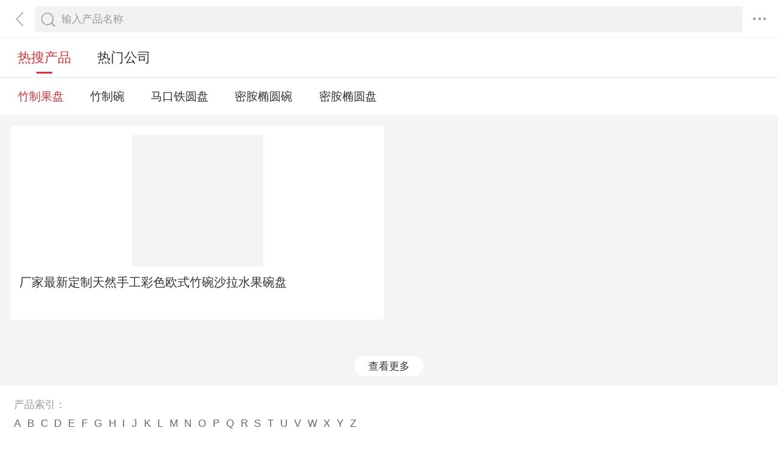

--- FILE ---
content_type: text/html; charset=utf-8
request_url: https://3g.made-in-china.com/hots/zhuzhiguopan.html
body_size: 6464
content:
<!DOCTYPE html>
<html>
<head>
<title>【竹制果盘】竹制果盘厂家_竹制果盘价格 - 中国制造网移动站</title>
<meta http-equiv="Content-Type" content="text/html; charset=utf-8">
<meta http-equiv="keywords" content="竹制果盘,竹制果盘价格，竹制果盘批发，竹制果盘厂家">
<meta http-equiv="description" content="中国制造网移动站提供了丰富的竹制果盘信息，主要包含：竹制果盘价格，竹制果盘介绍，竹制果盘图片等，还供应推荐竹制碗,推荐马口铁圆盘,推荐密胺椭圆碗,推荐密胺椭圆盘等相关产品，采购批发竹制果盘就上中国制造网。">
<meta http-equiv="Cache-Control" content="no-transform" />
<meta name="shenma-site-verification" content="9a6eba8434eabc8ebc8e0467aedd67e4_1489452836"/>
<meta name="viewport" content="width=device-width, height=device-height, initial-scale=1, user-scalable=no">
<meta name="format-detection" content="telephone=no">
<link rel="shortcut icon" href="/favicon.ico" />
<link rel="stylesheet" href="https://cn.micstatic.com/css/base/base_import-099437a1.css">
    <link rel="stylesheet" href="https://cn.micstatic.com/css/module/hots/index-facd0da1.css">
<script></script>
</head>
<body>
<div class="container">

    <header class="c-hd">
        <!-- ko with: header -->
        <div class="topbar clearfix" data-bind="css: {'focus': searchOptionVisible}">
          <a class="icon icon-angle-left" href="javascript:void(0)" onclick="history.go(-1);"></a>
          <div class="search-component">
          <form id="header-search-form" method="get" autocomplete="off"
                data-bind="attr: {action: searchAction}">
              <div class="search">
                  <div class="search-bd">
                      <div class="select search-type" data-bind="visible:searchTypeVisible">
                          <select id="selectType" data-bind="value:searchType,event:{change:onSelectChange}">
                            <option value="product">产品</option>
                            <option value="company">公司</option>
                            <option value="purchase">求购</option>
                          </select>
                          <i class="icon icon-angle-down"></i>
                      </div>
          
                      <div class="input-search">
                          <input type="text" class="js icon-times-circle"/>
                          <input id="keyword"
                                 type="text"
                                 name="keyword"
                                 class="txt"
                                 placeholder=""
                                 maxlength="100"
                                 value=""
                                 data-bind="value: keyword, attr: {placeholder: placeholder}, event: {focus: onFocus, keyup: onKeywordChanged}"/>
                          <i class="icon icon-times-circle"></i>
                      </div>
          
                      <div class="search-go-btn" data-bind="tap: onSubmit" id="searchBtn">
                          <i class="icon icon-search"></i>
                      </div>
                  </div>
              </div>
          </form>
          
          <div class="top-menu">
            <i class="icon icon-ellipsis-h" data-bind="tap: onToggleMore, css: {'active': isMoreVisible}"></i>
            <b class="dot" style="display: none;" data-bind="visible:hasTmMessage"></b>
            <ul class="top-menu-lst" style="display:none" data-bind="visible: isMoreVisible">
              <li>
                <a href="https://3g.made-in-china.com" class="top-menu-sub"><i class="icon icon-home"></i>首页</a>
              </li>
              <li>
                <a href="https://3g.made-in-china.com/catalog/" class="top-menu-sub"><i class="icon icon-list-other-o"></i>产品分类</a>
              </li>
              <li>
                <span data-bind="tap:onTapTmLink" data-status="" class="top-menu-sub js-tm-link ">
                  <i class="icon icon-comments-o"></i>消息<b class="dot" style="display: none;" data-bind="visible:hasTmMessage"></b>
                </span>
              </li>
              <li>
                <a href="https://3g.made-in-china.com/login" class="top-menu-sub">
                  <i class="icon icon-user-o"></i>登录/注册
                </a>
              </li>
            </ul>
          </div>
          
          <div class="search-hot" data-bind="visible:isQPVisible">
            <h3>热门搜索</h3>
            <ul class="search-hot-lst clear">
                <li class="search-hot-item">
                    <a href="https://3g.made-in-china.com/chanpin-bxgpf-1.html">不锈钢屏风</a>
                </li>
                <li class="search-hot-item">
                    <a href="https://3g.made-in-china.com/chanpin-diancifa-1.html">电磁阀</a>
                </li>
                <li class="search-hot-item">
                    <a href="https://3g.made-in-china.com/chanpin-wufangbudai-1.html">无纺布袋</a>
                </li>
                <li class="search-hot-item">
                    <a href="https://3g.made-in-china.com/shichang/1000003584.html">高压清洗机</a>
                </li>
                <li class="search-hot-item">
                    <a href="https://3g.made-in-china.com/chanpin-hbzsj_1-1.html">环保增塑剂</a>
                </li>
                <li class="search-hot-item">
                    <a href="https://3g.made-in-china.com/chanpin-jgdkj-1.html">激光雕刻机</a>
                </li>
            </ul>
            <!-- 历史搜索 -->
            <dl class="top-search-item js-history-search" style="display: none;">
              <dt data-bind="tap: onClearHistory"><span class="del"><i class="icon icon-trash"></i> 清除历史</span>历史搜索</dt>
              <dd class="clear js-history"></dd>
            </dl>
          </div>
          
          <div class="suggest" style="display: none;" data-bind="visible: isSuggestionVisible">
            <ul class="suggest-lst" data-bind="template: {name: 'suggestion-template', foreach: suggestions},tap:onClickSuggestionSpan">
            </ul>
          </div>
          <div class="warntip" style="display: none;" data-bind="visible: emptyKeywordPromptVisible()">请输入关键词</div>
          
          <script id="suggestion-template" type="text/template">
              <li><span data-bind="text: word"></span></li>
          </script>
          </div>
          <input type="hidden" name="currentComId" value="" />
          <input type="hidden" name="currentOperateNo" value="" />
          <input type="hidden" name="currentLogUserName" value="" />
        </div>
        <!-- /ko -->    </header>

    <div class="c-bd">
        
<div class="tab">
  <ul class="tab-menu clear js-tab-menu">
    <li class="active">热搜产品</li>
    <li>热门公司</li>
  </ul>
  <div class="catalog">
    <div class="catalog-in js-catalog">
      <div class="js-catalog-hd">
        <ul class="catalog-lst clear js-catlog-lst">
          <li class="active"><a href="#" class="js-currentWord">竹制果盘</a></li>
          <li><a href="/hots/zhuzhiwan.html">竹制碗</a></li>
          <li><a href="/hots/makoutieyuanpan.html">马口铁圆盘</a></li>
          <li><a href="/hots/miantuoyuanwan.html">密胺椭圆碗</a></li>
          <li><a href="/hots/miantuoyuanpan.html">密胺椭圆盘</a></li>
        </ul>
      </div>
    </div>
  </div>
  <div class="tab-box">
  <div class="tab-node js-tab-node">
    <ul class="card-lst clear">
      <li class="prod-item js-sc-expo" data-sc="prodId: 671751925,comId:400111229,comName: ">
        <div class="prod-in">
          <div class="prod-img">
            <a href="https://3g.made-in-china.com/gongying/cqlc668-wbfnkrvDXKcT.html">
                <img class="lazy" data-original="https://image.cn.made-in-china.com/cnimg/prod_7Z9y0XfK121d/0/厂家最新定制天然手工彩色欧式竹碗沙拉水果碗盘_270x270.jpg" alt="厂家最新定制天然手工彩色欧式竹碗沙拉水果碗盘" />
                <noscript><img src="https://image.cn.made-in-china.com/cnimg/prod_7Z9y0XfK121d/0/厂家最新定制天然手工彩色欧式竹碗沙拉水果碗盘_270x270.jpg" alt="厂家最新定制天然手工彩色欧式竹碗沙拉水果碗盘" /></noscript>
            </a>
          </div>
          <div class="prod-info">
            <h4 class="prod-name"><a href="https://3g.made-in-china.com/gongying/cqlc668-wbfnkrvDXKcT.html">厂家最新定制天然手工彩色欧式竹碗沙拉水果碗盘</a></h4>
            <p class="prod-price"></p>
          </div>
        </div>
      </li>
    </ul>
    <div class="view-more js-view-more">
      <a href="javascript:void(0)">查看更多</a>
    </div>
  </div>
  <div class="tab-node js-tab-node" style="display: none;">
    <ul class="comp-lst">
      <li class="comp-item js-sc-expo" data-sc="comId:400111229,comName: 重庆巨匠竹制品有限公司">
      <dl class="comp-info">
        <dt><a href="//3g.made-in-china.com/company-cqlc668/"><span class="flag">01</span>重庆巨匠竹制品有限公司</a></dt>
        <dd>
          
          <span><i class="icon-auth icon-id"></i>身份认证</span>
        </dd>
      </dl>
      <ul class="comp-sale">
        <li><span>主营产品：</span>竹制包装礼盒，竹杯茶具酒具，竹餐具，竹画工艺画，竹制工艺礼品</li>
        <li><span>经营模式：</span>
          生产制造
          
          
          
        </li>
      </ul>
      </li>
   </ul>
  </div>
  </div>
</div>

<!--热词索引-->
<dl class="prod-index clear">
  <dt>产品索引：</dt>
    <dd><a href="/hots/index/A-1.html" >A</a></dd>
    <dd><a href="/hots/index/B-1.html" >B</a></dd>
    <dd><a href="/hots/index/C-1.html" >C</a></dd>
    <dd><a href="/hots/index/D-1.html" >D</a></dd>
    <dd><a href="/hots/index/E-1.html" >E</a></dd>
    <dd><a href="/hots/index/F-1.html" >F</a></dd>
    <dd><a href="/hots/index/G-1.html" >G</a></dd>
    <dd><a href="/hots/index/H-1.html" >H</a></dd>
    <dd><a href="/hots/index/I-1.html" >I</a></dd>
    <dd><a href="/hots/index/J-1.html" >J</a></dd>
    <dd><a href="/hots/index/K-1.html" >K</a></dd>
    <dd><a href="/hots/index/L-1.html" >L</a></dd>
    <dd><a href="/hots/index/M-1.html" >M</a></dd>
    <dd><a href="/hots/index/N-1.html" >N</a></dd>
    <dd><a href="/hots/index/O-1.html" >O</a></dd>
    <dd><a href="/hots/index/P-1.html" >P</a></dd>
    <dd><a href="/hots/index/Q-1.html" >Q</a></dd>
    <dd><a href="/hots/index/R-1.html" >R</a></dd>
    <dd><a href="/hots/index/S-1.html" >S</a></dd>
    <dd><a href="/hots/index/T-1.html" >T</a></dd>
    <dd><a href="/hots/index/U-1.html" >U</a></dd>
    <dd><a href="/hots/index/V-1.html" >V</a></dd>
    <dd><a href="/hots/index/W-1.html" >W</a></dd>
    <dd><a href="/hots/index/X-1.html" >X</a></dd>
    <dd><a href="/hots/index/Y-1.html" >Y</a></dd>
    <dd><a href="/hots/index/Z-1.html" >Z</a></dd>
</dl>

    </div>

<div class="alpha-page" style="display:none;" data-bind="visible:header.searchOptionVisible"></div>
<div class="footer" data-bind="with: footer">
    <div class="footer-bar">
        <div class="user-login-info">
                <div class="user-entrance">
                    <a class="lnk-login" href="https://3g.made-in-china.com/login/">登录</a>
                    <a class="login-register" href="https://3g.made-in-china.com/register/">注册</a>
                </div>
        </div>

    </div>
    <div class="visit-mode">
        <span class="gray-light">触屏版</span>
        <a href="http://cn.made-in-china.com?site_preference=normal">电脑版</a>
    </div>
    <div class="copyright gray-light">
        Copyright © 2026 焦点科技股份有限公司.版权所有 <br />
      江苏省南京市浦口区丽景路7号焦点科技大厦
    </div>
</div>


<!--
* 事件名称：setProfile（登录用户记录 ）
* fullname: 登录名
* compnay_id: 公司id（密文）
* company_name: 焦点科技股份有限公司
* register_time: 注册时间（2021/11/12）
* company_type: 公司类型（0：采购商，1:供应商，两者都是）
* supplier_rank: 会员等级（0：免费会员，25：基础版，30：高级版）
* is_certificate: 是否认证（1：认证，0:未认证）
-->

<input type="hidden" value="" id="scVisitComId" />
<input type="hidden" value="" id="scUserId" />
<input type="hidden" value="" id="scCompanyName" />
<input type="hidden" value="" id="scLogUserName" />
<input type="hidden" value="" id="scRegisterTime" />
<input type="hidden" value="" id="scCompanyType" />
<input type="hidden" value="" id="scSupplierRank" />
<input type="hidden" value="" id="scCertificate" />
<input type="hidden" value="" id="operatorNo" />

<!--
* 神策自定义埋点--需求：夏静	开发：汪妹
* 事件名称：ViewDetail(浏览展示厅)
* detail_page_type : 页面名称(如：展示厅首页，可直接获取当前页面url)
* company_name: 公司名称
* product_id: 如是产品详情页则上报产品id(上报密文id)
* company_id: 其它页面上报公司id
* supplier_rank: 会员等级（0：免费会员，25：基础版会员，30：高级版会员）
* is_certificate: 是否认证(1:是，0：否）
* industry: 所属行业（如：1960000000）
-->

<input type="hidden" id="comNames" value="">
<input type="hidden" id="comId" value="">
<input type="hidden" id="supplierRank" value="">
<input type="hidden" id="certificate" value="">
<input type="hidden" id="productId" value="">
<input type="hidden" id="industry" value="">


<!-- ko with: footer -->
<div class="goto-top" data-bind="tap: gotop" style="display: none">
    <i class="icon icon-backtop"></i>
</div>
<!-- /ko --></div>
    <script type="text/javascript">var require = {"baseUrl":"//cn.micstatic.com/js"};</script>
<script type="text/javascript" src="//cn.micstatic.com/lib/require.min.js" data-main="//cn.micstatic.com/js/hots/index-ba7966c7.js"></script>


      <script>
        (function(para) {
          var p = para.sdk_url, n = para.name, w = window, d = document, s = 'script',x = null,y = null;
          if(typeof(w['sensorsDataAnalytic201505']) !== 'undefined') {
            return false;
          }
          w['sensorsDataAnalytic201505'] = n;
          w[n] = w[n] || function(a) {return function() {(w[n]._q = w[n]._q || []).push([a, arguments]);}};
          var ifs = [,'use','init', 'track','quick','register','registerPage','registerOnce','trackSignup', 'trackAbtest', 'setProfile','setOnceProfile','appendProfile', 'incrementProfile', 'deleteProfile', 'unsetProfile', 'identify','login','logout','trackLink','clearAllRegister','getAppStatus'];
          for (var i = 0; i < ifs.length; i++) {
            w[n][ifs[i]] = w[n].call(null, ifs[i]);
          }
          if (!w[n]._t) {
            x = d.createElement(s), y = d.getElementsByTagName(s)[0];
            x.async = 1;
            x.src = p;
            x.setAttribute('charset','UTF-8');
            w[n].para = para;
            y.parentNode.insertBefore(x, y);
          }
        })({
          sdk_url: '/js/scanalytics/sensorsdata1.25.6.js',
          heatmap_url: '/js/scanalytics/heatmap1.15.12.js',
          name: 'sensors',
          server_url: 'https://fa.micstatic.com/sc/sa?project=abiz',
          heatmap: {
            //default 表示开启，自动采集 $WebClick 事件，可以设置 'not_collect' 表示关闭。
            clickmap:'default',
            //default 表示开启，自动采集 $WebStay 事件，可以设置 'not_collect' 表示关闭。
            scroll_notice_map:'not_collect'
          }
        });
        sensors.registerPage({
          platform_type: '2',   //1:PC端，2:触屏端
          sdk: '触屏'
        });
        sensors.quick('autoTrack');
      </script>
    <script type="text/javascript" charset="utf-8" src="/js/scanalytics/exposure/index.js"></script>
    <script>
      window.onload = function(){
        /* jshint ignore:start */
        /* @date 2023/0906
        * @author wangmei
        */
        //初始化曝光埋点
        var sensorsExpo = window.sensors;
        sensorsExpo.use('Exposure');
        sensorsExpo.init();
    
        //获取页面隐藏元素中上报埋点的值
        var sensorVal = $('#sensor_pg_v').val();
    
        //解析并返回json格式
        var sensorObj = sensorVal ? getSensorValue(sensorVal) : {};
    
        // 初始化 properties 对象
        var properties = {
            pg_tp: sensorObj.tp,
            pg_stp: sensorObj.stp,
            pg_search_material: sensorObj.m,
            pg_search_type: sensorObj.t,
            pg_si: sensorObj.si,
            pg_search_result: sensorObj.r
        };
    
        // 移除空值
        if(properties){
          removeEmpty(properties);
        }
    
        $('.js-sc-expo').each(function(){
            // 设置曝光元素事件名称
            $(this).attr("data-sensors-exposure-event-name", "webexpo");
    
            //解析并返回当前li上埋点的数据
            var obj = getSensorValue($(this).data('sc'));
    
            // 确保 obj 存在
            if (obj) {
                if(obj.prodId) properties.product_id = obj.prodId;
                if(obj.comId) properties.company_id = obj.comId;
                if(obj.comName) properties.company_name = obj.comName;
                if(obj.m) properties.pg_search_material = obj.m;
            }
    
            // 设置曝光元素配置及自定义属性
            $(this).attr(
                  "data-sensors-exposure-option",
                  JSON.stringify({
                    config: {
                      area_rate: 0.5,
                      stay_duration: 3,
                      repeated: true
                    },
                    properties: properties
                  })
            );
        });
        /*jshint ignore:end*/
      }
    
      //移除对象中的空值
      function removeEmpty(obj) {
        Object.keys(obj).forEach(function (key){
          if (obj[key] === null || obj[key] === undefined || obj[key] === '') {
            delete obj[key];
          }
        });
        return obj;
      }
    
      //解析隐藏域中的值
      function getSensorValue(values) {
        values = values.split(',');
        var sensorRes = {};
        for (var i = 0; i < values.length; i++) {
          var keyValue = values[i].split(':');
          var key = keyValue[0].trim();
          var value = keyValue[1].trim().replace(/'/g, "");
          sensorRes[key] = value;
        }
    
        return sensorRes;
      }
    </script>
  <script type="text/javascript">
  	(function(win, doc) {
  		var s = doc.createElement('script'),
  			h = doc.getElementsByTagName('head')[0],
  			_load = function() {
  			if(typeof Probe !== 'undefined'){
  		        (new Probe({options:{cookies:["pid","sid",'session'],pageCollectionDelay:0}})).start();
  		    }
  		};
  		s.type = 'text/javascript';
  		s.charset = 'utf-8';
  		s.async = true;
  		s.src = "//discovery.micstatic.com/mic.probe.js?r=1747713583702";
  		h.parentNode.appendChild(s);
  		s.onreadystatechange=function() {
  			if (s.readyState==='complete') {
  				_load();
  			}
  		};
  		s.onload=_load;
  	})(window, document);
  </script>
</body>
</html>

--- FILE ---
content_type: text/css; charset=UTF-8
request_url: https://cn.micstatic.com/css/module/hots/index-facd0da1.css
body_size: 3505
content:
@media screen and (max-width:319px){html{font-size:17.01333px}}@media only screen and (min-width:320px){html{font-size:17.06667px}}@media only screen and (min-width:360px){html{font-size:19.2px}}@media only screen and (min-width:375px){html{font-size:20px}}@media only screen and (min-width:384px){html{font-size:20.48px}}@media only screen and (min-width:400px){html{font-size:21.33333px}}@media only screen and (min-width:414px){html{font-size:22.08px}}@media only screen and (min-width:424px){html{font-size:22.61333px}}@media only screen and (min-width:480px){html{font-size:25.6px}}@media only screen and (min-width:540px){html{font-size:28.8px}}.topbar-slide-up{-webkit-transform:translateY(-2.25rem);-moz-transform:translateY(-2.25rem);-ms-transform:translateY(-2.25rem);-o-transform:translateY(-2.25rem);transform:translateY(-2.25rem)}.c-hd{height:2.2rem;width:100%}.c-hd-text{height:2.2rem;width:100%}.page-logo{display:none;width:20%;position:absolute;left:1.75rem}.page-logo img{width:100%}.topbar{width:100%;height:2.2rem;border-bottom:1px solid #eeeff3;padding:.35rem 2rem;background-color:#fff;position:fixed;top:0;left:0;z-index:999;-webkit-box-sizing:border-box;-moz-box-sizing:border-box;box-sizing:border-box;-webkit-transition:all .3s linear;-moz-transition:all .3s linear;-o-transition:all .3s linear;transition:all .3s linear}.topbar .page-title,.topbar .top-info{text-align:center;line-height:2.2rem;font-size:.8rem;color:#000}.topbar .ope{display:block;float:left;width:44px;text-align:center;padding:10px 0 10px}.topbar .ope .icon{font-size:1rem;color:#fff;vertical-align:middle}.topbar .ope-left{margin-left:-2rem}.topbar .ope-left.active{background-color:#c91222}.topbar .ope-right{float:right;margin-right:-44px}.topbar .ope-return .icon:before{content:get(chevron-left)}.topbar .icon-angle-left,.topbar .top-menu{position:absolute}.topbar .icon-angle-left{top:.7rem;left:.75rem}.topbar .top-menu{top:.7rem;right:.625rem}.topbar .top-menu .dot{top:-.1rem;right:-.3rem}.topbar .top-filter,.topbar .top-share{display:none}.topbar-text{height:2.2rem;padding:0 2rem}.topbar-text .icon-angle-left,.topbar-text .top-menu{top:.7rem}.topbar-text .top-menu-lst{top:1.25rem}.search{width:100%;font-size:.6rem;-webkit-transition:all .2s ease-in-out;-moz-transition:all .2s ease-in-out;-o-transition:all .2s ease-in-out;transition:all .2s ease-in-out}.search .search-type{display:none;width:2.35rem;border-right:1px solid #e6e6e6;text-align:center;position:absolute;top:0;left:.4rem}.search .search-type select{height:1.5rem;line-height:1.5rem;background-color:transparent;position:relative;z-index:2}.search .search-type .icon{top:.425rem;right:2px;z-index:1}.search .search-go-btn{position:absolute;top:0;left:0;display:block;width:1.5rem;height:1.5rem;border-radius:0 3px 3px 0;text-align:center}.search .search-go-btn .icon{color:#999;margin-top:.375rem}.search .home-search-btn{position:absolute;border-radius:.7rem;width:2.45rem;height:1.4rem;line-height:1.4rem;text-align:center;color:#fff;right:-.35rem;top:.05rem;background:linear-gradient(90deg,#ff7676,#d9363c 100%)}.search .voice{position:absolute;top:0;right:0;width:1.5rem;height:1.5rem}.search .voice .icon-voice{margin-top:.375rem}.search .search-bd{-webkit-box-sizing:border-box;-moz-box-sizing:border-box;box-sizing:border-box;position:relative;z-index:49}.search .input-search{width:100%}.search .input-search .txt{width:100%;height:1.5rem;padding:0 0 0 1.5rem;border:none;border-radius:3px;background-color:#f2f2f2;-webkit-transition:all .2s ease-in-out;-moz-transition:all .2s ease-in-out;-o-transition:all .2s ease-in-out;transition:all .2s ease-in-out}.search .input-search .txt[disabled=disabled]{background-color:#fff}.search .input-search .txt:focus{border:none}.search .input-search .txt::-webkit-input-placeholder{color:#999}.search .input-search .icon{position:absolute;right:1.75rem;top:.3rem}.search .input-search .icon-times-circle{display:none}.focus{padding:.35rem}.focus .search{padding:0}.focus .search-go-btn,.focus .search-hot,.focus .search-type{display:block}.focus .search-go-btn{background-color:#ee2f3f;right:0;left:auto}.focus .search-go-btn .icon{color:#fff}.focus .input-search .txt{padding:0 2rem 0 3.25rem}.focus .voice{right:1.5rem}.focus .home-search-btn{display:none}.menu-more{visibility:hidden;position:absolute;top:0;opacity:0;z-index:-1;background-color:#262626;width:100%;left:0;-webkit-transition:all .2s ease-in-out;-moz-transition:all .2s ease-in-out;-o-transition:all .2s ease-in-out;transition:all .2s ease-in-out}.menu-more.active{-webkit-transform:translate3d(0,1.5rem,0);-moz-transform:translate3d(0,1.5rem,0);-ms-transform:translate3d(0,1.5rem,0);-o-transform:translate3d(0,1.5rem,0);transform:translate3d(0,1.5rem,0);opacity:1;z-index:99;visibility:visible}.dot{display:block;width:.3rem;height:.3rem;border-radius:50%;background:#d9353c;position:absolute}.top-search-item{margin-bottom:.7rem}.top-search-item dt{padding:.8rem 1rem .8rem 0;color:#999;font-size:.6rem}.top-search-item dt .del{float:right}.top-search-item dd a{color:#333;float:left;line-height:1.4rem;padding:0 .8rem;margin:0 .6rem .6rem 0;background:#f2f2f2;-webkit-border-radius:16px;-moz-border-radius:16px;border-radius:16px}.top-menu-lst{position:absolute;top:1.55rem;right:-.25rem;width:6rem;padding:.25rem 0;background-color:#fff;-webkit-box-shadow:0 2px 10px rgba(0,0,0,.4);-moz-box-shadow:0 2px 10px rgba(0,0,0,.4);box-shadow:0 2px 10px rgba(0,0,0,.4)}.top-menu-lst li{height:1.6rem;line-height:1.6rem}.top-menu-lst li .top-menu-sub{display:block;padding:0 .75rem;font-size:.6rem;position:relative}.top-menu-lst li .top-menu-sub .dot{top:.3rem;right:2.2rem}.top-menu-lst li a:link,.top-menu-lst li a:visited{color:#333}.top-menu-lst li .icon{color:#333;margin-right:.5rem;vertical-align:text-top}.suggest{position:absolute;top:2.125rem;left:0;z-index:9999;background:rgba(0,0,0,.5);width:100%;-webkit-box-sizing:border-box;-moz-box-sizing:border-box;box-sizing:border-box;border-bottom:2px solid #b8b8b8;-webkit-box-shadow:0 3px 3px rgba(0,0,0,.2);-moz-box-shadow:0 3px 3px rgba(0,0,0,.2);box-shadow:0 3px 3px rgba(0,0,0,.2)}.suggest-lst{background:#fff}.suggest-lst li{border-bottom:1px solid #ebebeb}.suggest-lst li span{display:block;padding:10px 15px;color:#666}.search-hot{display:none;position:absolute;top:2.125rem;left:0;z-index:9;background:#fff;width:100%;padding-left:.55rem;padding-bottom:.5rem;border-top:1px solid #ddd}.search-hot h3{line-height:1.625rem;color:#999;font-size:.6rem}.search-hot-item{float:left;font-size:.65rem;margin:0 .375rem .375rem 0}.search-hot-item a{line-height:1.3rem;padding:0 .55rem;background:#f2f2f2;-webkit-border-radius:25px;-moz-border-radius:25px;border-radius:25px;color:#333;float:left}.remove-shadow{box-shadow:none}.voice-panel{border-top:1px solid #d9d9d9;background:#f2f2f2;position:fixed;left:0;bottom:0;width:100%;height:10rem;z-index:9}.voice-panel .copy-right{font-size:.6rem;position:absolute;bottom:10px;left:50%;margin-left:-4.25rem;color:#999}.voice-panel .voice-ope{position:absolute;top:2.75rem;left:50%;margin-left:-1.875rem}.voice-panel .voice-info{font-size:.6rem;color:#0076be;text-align:center;margin-bottom:.25rem}.voice-panel .voice-icon{width:3.75rem;height:3.75rem;line-height:3.75rem;text-align:center;background:#108ee9;-webkit-border-radius:50%;-moz-border-radius:50%;border-radius:50%}.voice-panel .voice-icon .icon{color:#fff;font-size:1.25rem}.voice-panel .icon-times-circle-o{position:absolute;right:.25rem;top:.25rem;font-size:1.5rem}.voice-panel .on{display:block}.circle{position:absolute;left:0;top:2.125rem;right:0;margin:0 auto;width:6.75rem;height:6.75rem;display:none}.circle div{position:absolute;top:50%;left:50%;background:#ccc;width:6.75rem;height:6.75rem;margin-left:-3.375rem;margin-top:-3.375rem;opacity:0;-webkit-border-radius:50%;-moz-border-radius:50%;border-radius:50%;animation:1.2s linear infinite;-webkit-animation:1.2s linear infinite;-moz-webkit-animation:1.2s linear infinite;-o-webkit-animation:1.2s linear infinite}.circle .c1{width:5rem;height:5rem;margin-left:-2.5rem;margin-top:-2.5rem;opacity:0;-webkit-border-radius:50%;-moz-border-radius:50%;border-radius:50%}.circle .c2{-webkit-animation-name:c2;-webkit-animation-delay:.6s;-moz-animation-name:c2;-moz-animation-delay:.6s;-o-animation-name:c2;-o-animation-delay:.6s;animation-name:c2;animation-delay:.6s}.circle .c3{-webkit-animation-name:c2;-webkit-animation-delay:1.2s;-moz-animation-name:c2;-moz-animation-delay:1.2s;-o-animation-name:c2;-o-animation-delay:1.2s;animation-name:c2;animation-delay:1.2s}@-webkit-keyframes c2{0%{-webkit-transform:scale(.222);-moz-transform:scale(.222);-o-transform:scale(.222);transform:scale(.222);opacity:1}50%{-webkit-transform:scale(.622);-moz-transform:scale(.622);-o-transform:scale(.622);transform:scale(.622);opacity:.4}98%{-webkit-transform:scale(1);-moz-transform:scale(1);-o-transform:scale(1);transform:scale(1);opacity:.2}100%{opacity:0}}@-moz-keyframes c2{0%{-webkit-transform:scale(.222);-moz-transform:scale(.222);-o-transform:scale(.222);transform:scale(.222);opacity:1}50%{-webkit-transform:scale(.622);-moz-transform:scale(.622);-o-transform:scale(.622);transform:scale(.622);opacity:.4}98%{-webkit-transform:scale(1);-moz-transform:scale(1);-o-transform:scale(1);transform:scale(1);opacity:.2}100%{opacity:0}}@-o-keyframes c2{0%{-webkit-transform:scale(.222);-moz-transform:scale(.222);-o-transform:scale(.222);transform:scale(.222);opacity:1}50%{-webkit-transform:scale(.622);-moz-transform:scale(.622);-o-transform:scale(.622);transform:scale(.622);opacity:.4}98%{-webkit-transform:scale(1);-moz-transform:scale(1);-o-transform:scale(1);transform:scale(1);opacity:.2}100%{opacity:0}}@keyframes c2{0%{-webkit-transform:scale(.222);-moz-transform:scale(.222);-o-transform:scale(.222);transform:scale(.222);opacity:1}50%{-webkit-transform:scale(.622);-moz-transform:scale(.622);-o-transform:scale(.622);transform:scale(.622);opacity:.4}98%{-webkit-transform:scale(1);-moz-transform:scale(1);-o-transform:scale(1);transform:scale(1);opacity:.2}100%{opacity:0}}@media screen and (max-width:319px){html{font-size:17.01333px}}@media only screen and (min-width:320px){html{font-size:17.06667px}}@media only screen and (min-width:360px){html{font-size:19.2px}}@media only screen and (min-width:375px){html{font-size:20px}}@media only screen and (min-width:384px){html{font-size:20.48px}}@media only screen and (min-width:400px){html{font-size:21.33333px}}@media only screen and (min-width:414px){html{font-size:22.08px}}@media only screen and (min-width:424px){html{font-size:22.61333px}}@media only screen and (min-width:480px){html{font-size:25.6px}}@media only screen and (min-width:540px){html{font-size:28.8px}}.card-lst{padding:0 .325rem}.card-lst .prod-item{width:50%;height:11rem;padding:0 .275rem;float:left;margin-bottom:.6rem;-webkit-box-sizing:border-box;-moz-box-sizing:border-box;box-sizing:border-box}.card-lst .prod-in{padding:.5rem;-webkit-border-radius:5px;-moz-border-radius:5px;border-radius:5px;background:#fff}.card-lst .prod-in .prod-img{width:7.5rem;height:7.5rem;line-height:7.4rem;margin:0 auto;text-align:center;background:#f3f3f3}.card-lst .prod-in .prod-img img{max-width:100%;max-height:100%}.card-lst .prod-in .prod-name{margin:.5rem 0 .45rem;font-size:.7rem;overflow:hidden;text-overflow:ellipsis;white-space:nowrap}.card-lst .prod-in .prod-name a{color:#333}.card-lst .prod-in .prod-price{font-size:.75rem;color:#d9363c}.card-lst .prod-in .prod-price em{font-size:.5rem}.card-lst .prod-in .prod-price .moq{color:#999;font-size:.6rem}.card-lst .prod-in .noprice{margin-left:0}.list-lst{background-color:#fff;overflow:hidden}.list-lst .prod-item .prod-in{padding:.6rem 0 0 .6rem}.list-lst .prod-item .prod-in .prod-img{display:table;width:5rem;height:5rem;line-height:4.9rem;text-align:center;-webkit-border-radius:5px;-moz-border-radius:5px;border-radius:5px;float:left;background:#f3f3f3;overflow:hidden}.list-lst .prod-item .prod-in .prod-img img{max-width:5rem;max-height:5rem}.list-lst .prod-item .prod-in .prod-info{overflow:hidden;padding-left:.5rem;height:5.6rem;border-bottom:1px solid #e0e0e0;margin-bottom:-1px}.list-lst .prod-item .prod-in .prod-info .prod-name{height:3.25rem}.list-lst .prod-item .prod-in .prod-info .prod-name a{font-size:.7rem;color:#333}.list-lst .prod-item .prod-in .prod-info .prod-price{font-size:.75rem;color:#d9363c}.list-lst .prod-item .prod-in .prod-info .prod-price em{font-size:.5rem}.list-lst .prod-item .prod-in .prod-info .prod-price .moq{color:#999;font-size:.6rem}.small-pic{padding:.6rem .3rem 0;background:#fff}.small-pic .prod-item{width:33%;height:auto;margin-bottom:.6rem}.small-pic .prod-in{padding:0}.small-pic .prod-in .prod-img{width:5.45rem;height:5.45rem;line-height:5.35rem}.small-pic .prod-in .prod-name{font-size:.6rem}.small-pic .prod-in .prod-price{font-size:.6rem}.prod-index{padding:.8rem .8rem .375rem;border-bottom:1px solid #e0e0e0;font-size:.6rem}.prod-index dt{color:#999;font-size:.6rem;margin-bottom:.5rem}.prod-index dd{float:left;margin:0 .375rem .375rem 0}.prod-index dd a{color:#666}.tab{background:#f4f4f4}.tab-menu{padding-left:.25rem;background:#fff}.tab-menu li{height:2.2rem;line-height:2.2rem;font-size:.75rem;padding:0 .75rem;float:left;position:relative}.tab-menu li:after{content:'';width:.9rem;height:.1rem;background:#fff;position:absolute;left:50%;bottom:6px;margin-left:-.45rem}.tab-menu .active{color:#d9363c}.tab-menu .active:after{background:#d9363c}.tab-node{padding-top:.6rem}.catalog{height:2.2rem}.catalog .catalog-in{width:100%;background:#fff;line-height:2.15rem;border-top:1px solid #e0e0e0;overflow-x:auto}.catalog-lst{width:1000px;padding-left:.25rem;background:#fff}.catalog-lst li{float:left;padding:0 .75rem;font-size:.65rem}.catalog-lst li a{color:#333}.catalog-lst .active a{color:#d9363c}.fixed{position:fixed;top:0}.comp-lst{overflow:hidden}.comp-item{padding:1rem .8rem;margin:0 .6rem .6rem;-webkit-border-radius:5px;-moz-border-radius:5px;border-radius:5px;background:#fff}.comp-item .comp-info dt{font-size:.8rem;margin-bottom:.7rem;overflow:hidden;text-overflow:ellipsis;white-space:nowrap}.comp-item .comp-info dt a{color:#333}.comp-item .comp-info dt .flag{display:inline-block;width:.85rem;height:.9rem;line-height:.9rem;margin-right:.6rem;background:linear-gradient(225deg,#f2aa3d 0,#f6c946 100%);border-radius:2px 2px 15px 15px;color:#fff;font-size:.55rem;vertical-align:middle;text-align:center}.comp-item .comp-info dd{margin-bottom:.7rem}.comp-item .comp-sale{border-top:1px dashed #e0e0e0}.comp-item .comp-sale li{padding-left:3.5rem;margin-top:.6rem;overflow:hidden;text-overflow:ellipsis;white-space:nowrap}.comp-item .comp-sale span{float:left;margin-left:-3.5rem;color:#666}.view-more{text-align:center;background:#f4f4f4;padding:.5rem 0}.view-more a{display:inline-block;padding:0 .8rem;height:1.2rem;line-height:1.2rem;background:#fff;-webkit-border-radius:.6rem;-moz-border-radius:.6rem;border-radius:.6rem;color:#333;font-size:.6rem}.card-lst .prod-item{height:12rem}.card-lst .prod-in .prod-name{-webkit-line-clamp:2;display:-webkit-box;-webkit-box-orient:vertical;line-height:1.2;height:1.6rem;text-overflow:initial;white-space:normal}.index{padding:.6rem}.index a{float:left;width:1.4rem;height:1.4rem;line-height:1.4rem;text-align:center;border:1px solid #e0e0e0;margin:-1px 0 0 -1px;color:#666;font-size:.6rem}.index .active{background:#d9363c;border-color:#d9363c;color:#fff}.index-catalog{background:url(../../../../img/line.gif);background-size:3.6rem 3.6rem}.index-catalog a{float:left;height:1.8rem;line-height:1.8rem;margin:0 .5rem;color:#333;font-size:.65rem}

--- FILE ---
content_type: application/javascript
request_url: https://3g.made-in-china.com/js/scanalytics/sensorsdata1.25.6.js
body_size: 59774
content:
!function(e,t){"object"==typeof exports&&"object"==typeof module?module.exports=t():t()}(0,function(){function e(e){if(!e)return!1;var t=Object.prototype.toString.call(e);return"[object Function]"==t||"[object AsyncFunction]"==t}function t(){return Date.now&&e(Date.now)?Date.now():(new Date).getTime()}function r(e){return null!=e&&"[object Object]"==Object.prototype.toString.call(e)}function n(){if("function"==typeof Uint32Array){var e="";if("undefined"!=typeof crypto?e=crypto:"undefined"!=typeof msCrypto&&(e=msCrypto),r(e)&&e.getRandomValues){var t=new Uint32Array(1);return e.getRandomValues(t)[0]/Math.pow(2,32)}}return Ni(1e19)/1e19}function i(e){var t=null;try{t=JSON.parse(e)}catch(e){}return t}function a(e,t){this.lockGetPrefix=e||"lock-get-prefix",this.lockSetPrefix=t||"lock-set-prefix"}function s(e){return"function"==typeof e||!(!e||"object"!=typeof e)&&s(e.listener)}function l(){this._events={}}function u(e){var t=e;try{t=decodeURIComponent(e)}catch(r){t=e}return t}function c(e){e=e||"";for(var t={},r=e.substring(1),n=r.split("&"),i=0;i<n.length;i++){var a=n[i].indexOf("=");if(-1!==a){var o=n[i].substring(0,a),s=n[i].substring(a+1);o=u(o),s=u(s),t[o]=s}}return t}function p(e){return"[object String]"==Object.prototype.toString.call(e)}function d(e){return e.replace(/^[\s\uFEFF\xA0]+|[\s\uFEFF\xA0]+$/g,"")}function f(e){var t=function(e){this._fields={Username:4,Password:5,Port:7,Protocol:2,Host:6,Path:8,URL:0,QueryString:9,Fragment:10},this._values={},this._regex=/^((\w+):\/\/)?((\w+):?(\w+)?@)?([^\/\?:]+):?(\d+)?(\/?[^\?#]+)?\??([^#]+)?#?(\w*)/,void 0!==e&&this._parse(e)};return t.prototype.setUrl=function(e){this._parse(e)},t.prototype._initValues=function(){for(var e in this._fields)this._values[e]=""},t.prototype.addQueryString=function(e){if("object"!=typeof e)return!1;var t=this._values.QueryString||"";for(var r in e)t=new RegExp(r+"[^&]+").test(t)?t.replace(new RegExp(r+"[^&]+"),r+"="+e[r]):"&"===t.slice(-1)?t+r+"="+e[r]:""===t?r+"="+e[r]:t+"&"+r+"="+e[r];this._values.QueryString=t},t.prototype.getUrl=function(){var e="";return e+=this._values.Origin,e+=this._values.Port?":"+this._values.Port:"",e+=this._values.Path,e+=this._values.QueryString?"?"+this._values.QueryString:"",e+=this._values.Fragment?"#"+this._values.Fragment:""},t.prototype._parse=function(e){this._initValues();var t=this._regex.exec(e);t||Ci.log("URLParser::_parse -> Invalid URL");var r=e.split("#"),n=r[0],i=r.slice(1).join("#");t=this._regex.exec(n);for(var a in this._fields)void 0!==t[this._fields[a]]&&(this._values[a]=t[this._fields[a]]);this._values.Hostname=this._values.Host.replace(/:\d+$/,""),this._values.Origin=this._values.Protocol+"://"+this._values.Hostname,this._values.Fragment=i},new t(e)}function g(e){var t={};if("function"==typeof window.URL&&function(){var e;try{return e=new URL("https://www.sensorsdata.cn/"),"https://www.sensorsdata.cn/"===e.href}catch(e){return!1}}())t=new URL(e),t.searchParams||(t.searchParams=function(){var e=c(t.search);return{get:function(t){return e[t]}}}());else{p(e)||(e=String(e)),e=d(e);if(!1===/^https?:\/\/.+/.test(e))return void Ci.log("Invalid URL");var r=f(e);t.hash=r._values.Fragment,t.host=r._values.Host?r._values.Host+(r._values.Port?":"+r._values.Port:""):"",t.href=r._values.URL,t.password=r._values.Password,t.pathname=r._values.Path,t.port=r._values.Port,t.search=r._values.QueryString?"?"+r._values.QueryString:"",t.username=r._values.Username,t.hostname=r._values.Hostname,t.protocol=r._values.Protocol?r._values.Protocol+":":"",t.origin=r._values.Origin?r._values.Origin+(r._values.Port?":"+r._values.Port:""):"",t.searchParams=function(){var e=c("?"+r._values.QueryString);return{get:function(t){return e[t]}}}()}return t}function _(e){return!(!e||1!==e.nodeType)}function h(e){return void 0===e}function v(t){return Array.isArray&&e(v)?Array.isArray(t):"[object Array]"===Object.prototype.toString.call(t)}function y(e){return new Ti(e)}function b(e,t,r,n){function i(e){return e&&(e.preventDefault=i.preventDefault,e.stopPropagation=i.stopPropagation,e._getPath=i._getPath),e}function a(e,t,r,n){return function(a){if(a=a||i(window.event)){a.target=a.srcElement;var o,s,l=!0;return"function"==typeof r&&(o=r(a)),s=t.call(e,a),"beforeunload"!==n?(!1!==o&&!1!==s||(l=!1),l):void 0}}}i._getPath=function(){var e=this;return this.path||this.composedPath&&this.composedPath()||y(e.target).getParents()},i.preventDefault=function(){this.returnValue=!1},i.stopPropagation=function(){this.cancelBubble=!0},function(e,t,r){if(void 0===n&&"click"===t&&(n=!0),e&&e.addEventListener)e.addEventListener(t,function(e){e._getPath=i._getPath,r.call(this,e)},n);else{var o="on"+t,s=e[o];e[o]=a(e,r,s,t)}}.apply(null,arguments)}function w(e){var t="pushState"in window.history?"popstate":"hashchange";b(window,t,e)}function S(e){if(e)return void 0!==window.XMLHttpRequest&&"withCredentials"in new XMLHttpRequest?new XMLHttpRequest:"undefined"!=typeof XDomainRequest?new XDomainRequest:null;if(void 0!==window.XMLHttpRequest)return new XMLHttpRequest;if(window.ActiveXObject)try{return new ActiveXObject("Msxml2.XMLHTTP")}catch(e){try{return new ActiveXObject("Microsoft.XMLHTTP")}catch(e){Ci.log(e)}}}function k(e,t,r){if(null==e)return!1;if($i&&e.forEach===$i)e.forEach(t,r);else if(v(e))for(var n=0,i=e.length;n<i;n++)n in e&&t.call(r,e[n],n,e);else for(var a in e)Ai.call(e,a)&&t.call(r,e[a],a,e)}function P(e){return k(Array.prototype.slice.call(arguments,1),function(t){for(var r in t)Di.call(t,r)&&void 0!==t[r]&&(e[r]=t[r])}),e}function C(e){function t(e){if(!e)return"";try{return JSON.parse(e)}catch(e){return{}}}function n(){try{i&&"object"==typeof i&&i.abort&&i.abort()}catch(e){Ci.log(e)}a&&(clearTimeout(a),a=null,e.error&&e.error(),i.onreadystatechange=null,i.onload=null,i.onerror=null)}e.timeout=e.timeout||2e4,e.credentials=void 0===e.credentials||e.credentials;var i=S(e.cors);if(!i)return!1;e.type||(e.type=e.data?"POST":"GET"),e=P({success:function(){},error:function(){}},e);var a,o=e.success,s=e.error;e.success=function(e){o(e),a&&(clearTimeout(a),a=null)},e.error=function(e){s(e),a&&(clearTimeout(a),a=null)},a=setTimeout(function(){n()},e.timeout),"undefined"!=typeof XDomainRequest&&i instanceof XDomainRequest&&(i.onload=function(){e.success&&e.success(t(i.responseText)),i.onreadystatechange=null,i.onload=null,i.onerror=null},i.onerror=function(){e.error&&e.error(t(i.responseText),i.status),i.onreadystatechange=null,i.onerror=null,i.onload=null}),i.onreadystatechange=function(){try{4==i.readyState&&(i.status>=200&&i.status<300||304==i.status?e.success(t(i.responseText)):e.error(t(i.responseText),i.status),i.onreadystatechange=null,i.onload=null)}catch(e){i.onreadystatechange=null,i.onload=null}},i.open(e.type,e.url,!0);try{e.credentials&&(i.withCredentials=!0),r(e.header)&&k(e.header,function(e,t){i.setRequestHeader&&i.setRequestHeader(t,e)}),e.data&&(e.cors||i.setRequestHeader&&i.setRequestHeader("X-Requested-With","XMLHttpRequest"),"application/json"===e.contentType?i.setRequestHeader&&i.setRequestHeader("Content-type","application/json; charset=UTF-8"):i.setRequestHeader&&i.setRequestHeader("Content-type","application/x-www-form-urlencoded"))}catch(e){Ci.log(e)}i.send(e.data||null)}function O(e,t){var r=[];return null==e?r:Array.prototype.map&&e.map===Array.prototype.map?e.map(t):(k(e,function(e,n,i){r.push(t(e,n,i))}),r)}function N(e){var t=[];try{t=O(atob(e).split(""),function(e){return"%"+("00"+e.charCodeAt(0).toString(16)).slice(-2)})}catch(e){t=[]}try{return decodeURIComponent(t.join(""))}catch(e){return t.join("")}}function j(e){var t="";try{t=btoa(encodeURIComponent(e).replace(/%([0-9A-F]{2})/g,function(e,t){return String.fromCharCode("0x"+t)}))}catch(r){t=e}return t}function T(e,t){t=t||window;var r=!1,n=!0,i=t.document,a=i.documentElement,o=i.addEventListener,s=o?"addEventListener":"attachEvent",l=o?"removeEventListener":"detachEvent",u=o?"":"on",c=function(n){"readystatechange"==n.type&&"complete"!=i.readyState||(("load"==n.type?t:i)[l](u+n.type,c,!1),!r&&(r=!0)&&e.call(t,n.type||n))},p=function(){try{a.doScroll("left")}catch(e){return void setTimeout(p,50)}c("poll")};if("complete"==i.readyState)e.call(t,"lazy");else{if(!o&&a.doScroll){try{n=!t.frameElement}catch(e){Ci.log(e)}n&&p()}i[s](u+"DOMContentLoaded",c,!1),i[s](u+"readystatechange",c,!1),t[s](u+"load",c,!1)}}function I(e){return k(Array.prototype.slice.call(arguments,1),function(t){for(var r in t)void 0!==t[r]&&void 0===e[r]&&(e[r]=t[r])}),e}function $(e){var t=e;try{t=decodeURI(e)}catch(r){t=e}return t}function A(e){var t="t6KJCZa5pDdQ9khoEM3Tj70fbP2eLSyc4BrsYugARqFIw1mzlGNVXOHiWvxUn8",r=t.length-1,n={},i=0;for(i=0;i<t.length;i++)n[t.charAt(i)]=t.charAt(r-i);var a="";for(i=0;i<e.length;i++)a+=e.charAt(i)in n?n[e.charAt(i)]:e.charAt(i);return a}function D(e){return"[object Date]"==Object.prototype.toString.call(e)}function x(e){function t(e){return e<10?"0"+e:e}return e.getFullYear()+"-"+t(e.getMonth()+1)+"-"+t(e.getDate())+" "+t(e.getHours())+":"+t(e.getMinutes())+":"+t(e.getSeconds())+"."+t(e.getMilliseconds())}function E(e){return k(e,function(t,n){D(t)?e[n]=x(t):r(t)&&(e[n]=E(t))}),e}function L(e){return k(Array.prototype.slice.call(arguments,1),function(t){for(var n in t)void 0!==t[n]&&(r(t[n])&&r(e[n])?P(e[n],t[n]):e[n]=t[n])}),e}function U(e,t,r){var n=Object.prototype.hasOwnProperty;if(e.filter)return e.filter(t);for(var i=[],a=0;a<e.length;a++)if(n.call(e,a)){var o=e[a];t.call(r,o,a,e)&&i.push(o)}return i}function R(e){try{return JSON.stringify(e,null,"  ")}catch(t){return JSON.stringify(e)}}function H(e){return"string"==typeof e&&e.match(/^[a-zA-Z0-9\u4e00-\u9fa5\-\.]+$/)?e:""}function B(e,t){e=e||location.hostname,t=t||"domain_test";var r=H(e),n=r.split(".");if(v(n)&&n.length>=2&&!/^(\d+\.)+\d+$/.test(r))for(var i="."+n.splice(n.length-1,1);n.length>0;)if(i="."+n.splice(n.length-1,1)+i,document.cookie=t+"=true; path=/; domain="+i,-1!==document.cookie.indexOf(t+"=true")){var a=new Date;return a.setTime(a.getTime()-1e3),document.cookie=t+"=true; expires="+a.toGMTString()+"; path=/; SameSite=Lax; domain="+i,i}return""}function J(e){function t(e,t){e=d(e);var r;if("body"===e)return document.getElementsByTagName("body")[0];if(0===e.indexOf("#"))e=e.slice(1),r=document.getElementById(e);else if(e.indexOf(":nth-of-type")>-1){var n=e.split(":nth-of-type");if(!n[0]||!n[1])return null;var i=n[0],a=n[1].match(/\(([0-9]+)\)/);if(!a||!a[1])return null;var o=Number(a[1]);if(!(_(t)&&t.children&&t.children.length>0))return null;for(var s=t.children,l=0;l<s.length;l++)if(_(s[l])){var u=s[l].tagName.toLowerCase();if(u===i&&0===--o){r=s[l];break}}if(o>0)return null}return r||null}function r(e){var i,a=n.shift();if(!a)return e;try{i=t(a,e)}catch(e){Ci.log(e)}return i&&_(i)?r(i):null}if(!p(e))return null;var n=e.split(">"),i=null;return i=r(),i&&_(i)?i:null}function M(e,t){var r="",n="";return e.textContent?r=d(e.textContent):e.innerText&&(r=d(e.innerText)),r&&(r=r.replace(/[\r\n]/g," ").replace(/[ ]+/g," ").substring(0,255)),n=r||"","input"!==t&&"INPUT"!==t||(n=e.value||""),n}function q(e,t){t&&"string"==typeof t||(t="hostname解析异常");var r=null;try{r=g(e).hostname}catch(e){Ci.log("getHostname传入的url参数不合法！")}return r||t}function K(){try{var e=navigator.appVersion.match(/OS (\d+)[._](\d+)[._]?(\d+)?/);return e&&e[1]?Number.parseInt(e[1],10):""}catch(e){return""}}function F(e){var t={},r=e.split("?"),n=r[1]||"";return n&&(t=c("?"+n)),t}function V(e,t){var r=g(e),n=r.searchParams.get(t)||"";if(!n){var i=r.hash;if(i){n=F(i)[t]||""}}return n}function W(){return void 0!==window.matchMedia||void 0!==window.msMatchMedia}function z(){var e=screen.msOrientation||screen.mozOrientation||(screen.orientation||{}).type,t="未取到值";if(e)t=e.indexOf("landscape")>-1?"landscape":"portrait";else if(W()){var r=window.matchMedia||window.msMatchMedia;r("(orientation: landscape)").matches?t="landscape":r("(orientation: portrait)").matches&&(t="portrait")}return t}function X(){var e,t={},r=navigator.userAgent.toLowerCase();return(e=r.match(/ qq\/([\d.]+)/))?t.qqBuildinBrowser=Number(e[1].split(".")[0]):(e=r.match(/mqqbrowser\/([\d.]+)/))?t.qqBrowser=Number(e[1].split(".")[0]):(e=r.match(/opera.([\d.]+)/))?t.opera=Number(e[1].split(".")[0]):(e=r.match(/msie ([\d.]+)/))?t.ie=Number(e[1].split(".")[0]):(e=r.match(/edge.([\d.]+)/))?t.edge=Number(e[1].split(".")[0]):(e=r.match(/firefox\/([\d.]+)/))?t.firefox=Number(e[1].split(".")[0]):(e=r.match(/chrome\/([\d.]+)/))?t.chrome=Number(e[1].split(".")[0]):(e=r.match(/version\/([\d.]+).*safari/))?t.safari=Number(e[1].match(/^\d*.\d*/)):(e=r.match(/trident\/([\d.]+)/))&&(t.ie=11),t}function Z(e){return p(e)?(e=d(e),$(e)):$(location.href)}function G(e){return p(e)?(e=d(e),$(e)):$(location.pathname)}function Q(e,t){return e.hasAttribute?e.hasAttribute(t):e.attributes?!(!e.attributes[t]||!e.attributes[t].specified):void 0}function Y(e,t){if("string"==typeof t)return Q(e,t);if(v(t)){for(var r=!1,n=0;n<t.length;n++){if(Q(e,t[n])){r=!0;break}}return r}}function ee(e){if("string"!=typeof e)return 0;var t=0,r=null;if(0==e.length)return t;for(var n=0;n<e.length;n++)r=e.charCodeAt(n),t=(t<<5)-t+r,t&=t;return t}function te(e){var t=9007199254740992,r=-9007199254740992,n=0;if(e.length>0)for(var i=e.split(""),a=0;a<i.length;a++){var o=i[a].charCodeAt(),s=31*n+o;if(s>t)for(n=r+n;(s=31*n+o)<r;)n=n/2+o;if(s<r)for(n=t+n;(s=31*n+o)>t;)n=n/2+o;n=31*n+o}return n}function re(e,t){var r=e.indexOf;if(r)return r.call(e,t);for(var n=0;n<e.length;n++)if(t===e[n])return n;return-1}function ne(e,t){return e.prototype=new t,e.prototype.constructor=e,e.superclass=t.prototype,e}function ie(e){return!(!e||!Ei.call(e,"callee"))}function ae(e){return"[object Boolean]"==Object.prototype.toString.call(e)}function oe(e){if(r(e)){for(var t in e)if(Object.prototype.hasOwnProperty.call(e,t))return!1;return!0}return!1}function se(e){return"string"==typeof e&&(!1!==/^https?:\/\/.+/.test(e)||(Ci.log("Invalid URL"),!1))}function le(){return!!navigator.userAgent.match(/iPhone|iPad|iPod/i)}function ue(e){try{JSON.parse(e)}catch(e){return!1}return!0}function ce(e){return"[object Number]"==Object.prototype.toString.call(e)&&/[\d\.]+/.test(String(e))}function pe(){var e=!1;if("object"!=typeof navigator||"function"!=typeof navigator.sendBeacon)return e;var t=X(),r=navigator.userAgent.toLowerCase();if(/Android|webOS|iPhone|iPad|iPod|BlackBerry/i.test(navigator.userAgent)){var n=/os [\d._]*/gi,i=r.match(n),a=(i+"").replace(/[^0-9|_.]/gi,"").replace(/_/gi,"."),o=a.split(".");void 0===t.safari&&(t.safari=o[0]),o[0]&&(t.qqBuildinBrowser||t.qqBrowser)?e=!1:o[0]&&o[0]<13?(t.chrome>41||t.firefox>30||t.opera>25||t.safari>12)&&(e=!0):(t.chrome>41||t.firefox>30||t.opera>25||t.safari>11.3)&&(e=!0)}else(t.chrome>38||t.edge>13||t.firefox>30||t.opera>25||t.safari>11)&&(e=!0);return e}function de(){return void 0!==window.XMLHttpRequest&&("withCredentials"in new XMLHttpRequest||"undefined"!=typeof XDomainRequest)}function fe(t){if(!r(t)||!p(t.callbackName))return Ci.log("JSONP 请求缺少 callbackName"),!1;t.success=e(t.success)?t.success:function(){},t.error=e(t.error)?t.error:function(){},t.data=t.data||"";var n=document.createElement("script"),i=document.getElementsByTagName("head")[0],a=null,o=!1;if(i.appendChild(n),ce(t.timeout)&&(a=setTimeout(function(){return!o&&(t.error("timeout"),window[t.callbackName]=function(){Ci.log("call jsonp error")},a=null,i.removeChild(n),void(o=!0))},t.timeout)),window[t.callbackName]=function(){clearTimeout(a),a=null,t.success.apply(null,arguments),window[t.callbackName]=function(){Ci.log("call jsonp error")},i.removeChild(n)},t.url.indexOf("?")>-1?t.url+="&callbackName="+t.callbackName:t.url+="?callbackName="+t.callbackName,r(t.data)){var s=[];k(t.data,function(e,t){s.push(t+"="+e)}),t.data=s.join("&"),t.url+="&"+t.data}n.onerror=function(e){return!o&&(window[t.callbackName]=function(){Ci.log("call jsonp error")},clearTimeout(a),a=null,i.removeChild(n),t.error(e),void(o=!0))},n.src=t.url}function ge(t){({visibleHandler:e(t.visible)?t.visible:function(){},hiddenHandler:e(t.hidden)?t.hidden:function(){},visibilityChange:null,hidden:null,isSupport:function(){return void 0!==document[this.hidden]},init:function(){void 0!==document.hidden?(this.hidden="hidden",this.visibilityChange="visibilitychange"):void 0!==document.mozHidden?(this.hidden="mozHidden",this.visibilityChange="mozvisibilitychange"):void 0!==document.msHidden?(this.hidden="msHidden",this.visibilityChange="msvisibilitychange"):void 0!==document.webkitHidden&&(this.hidden="webkitHidden",this.visibilityChange="webkitvisibilitychange"),this.listen()},listen:function(){if(this.isSupport()){var e=this;b(document,this.visibilityChange,function(){document[e.hidden]?e.hiddenHandler():e.visibleHandler()},1)}else b(window,"focus",this.visibleHandler),b(window,"blur",this.hiddenHandler)}}).init()}function _e(e){e=P({success:function(){},error:function(){},appendCall:function(e){document.getElementsByTagName("head")[0].appendChild(e)}},e);var t=null;"css"===e.type&&(t=document.createElement("link"),t.rel="stylesheet",t.href=e.url),"js"===e.type&&(t=document.createElement("script"),t.async="async",t.setAttribute("charset","UTF-8"),t.src=e.url,t.type="text/javascript"),t.onload=t.onreadystatechange=function(){this.readyState&&"loaded"!==this.readyState&&"complete"!==this.readyState||(e.success(),t.onload=t.onreadystatechange=null)},t.onerror=function(){e.error(),t.onerror=null},e.appendCall(t)}function he(e){if("string"!=typeof e)return"";for(var t=/^\s*javascript/i;t.test(e);)e=e.replace(t,"");return e}function me(e,t){e=String(e),t="number"==typeof t?t:13;for(var r=e.split(""),n=0,i=r.length;n<i;n++){r[n].charCodeAt(0)<126&&(r[n]=String.fromCharCode((r[n].charCodeAt(0)+t)%126))}return r.join("")}function ve(e){return e=String(e),me(e,113)}function ye(e){(r(e)||v(e))&&k(e,function(t,n){r(t)||v(t)?ye(e[n]):D(t)&&(e[n]=x(t))})}function be(e){var t=document.createElement("style");t.type="text/css";try{t.appendChild(document.createTextNode(e))}catch(r){t.styleSheet.cssText=e}var r=document.getElementsByTagName("head")[0],n=document.getElementsByTagName("script")[0];r?r.children.length?r.insertBefore(t,r.children[0]):r.appendChild(t):n.parentNode.insertBefore(t,n)}function we(e){if("string"!=typeof e)return Ci.log("转换unicode错误",e),e;for(var t="",r=0;r<e.length;r++)t+="\\"+e.charCodeAt(r).toString(16);return t}function Se(e,r,n){var i,a,o,s=null,l=0;n||(n={});var u=function(){l=!1===n.leading?0:t(),s=null,o=e.apply(i,a),s||(i=a=null)};return function(){var c=t();l||!1!==n.leading||(l=c);var p=r-(c-l);return i=this,a=arguments,p<=0||p>r?(s&&(clearTimeout(s),s=null),l=c,o=e.apply(i,a),s||(i=a=null)):s||!1===n.trailing||(s=setTimeout(u,p)),o}}function ke(e){var t=[];return null==e?t:(k(e,function(e){t[t.length]=e}),t)}function Pe(e){return e?e.toArray?e.toArray():v(e)||ie(e)?Array.prototype.slice.call(e):ke(e):[]}function Ce(e){for(var t,r=[],n={},i=0;i<e.length;i++)(t=e[i])in n||(n[t]=!0,r.push(t));return r}function Oe(){Mi.msg.apply(Mi,arguments).log()}function Ne(){Mi.msg.apply(Mi,arguments).level("warn").log()}function je(){Mi.msg.apply(Mi,arguments).level("error").log()}function Te(e){var t=qi.current_domain;switch(typeof t){case"function":var r=t();return""===r||""===d(r)?"url解析失败":-1!==r.indexOf(".")?r:"url解析失败";case"string":return""===t||""===d(t)?"url解析失败":-1!==t.indexOf(".")?t:"url解析失败";default:var n=B(null,Wi);return""===e?"url解析失败":""===n?"url解析失败":n}}function Ie(){var e=document.referrer,t="baidu.com";if(!e)return!1;try{var r=g(e).hostname;return r&&r.substring(r.length-t.length)===t}catch(e){return!1}}function $e(){var e=F(document.referrer);if(oe(e)||!e.eqid){var t=F(location.href);return e.ck||t.utm_source?"baidu_sem_keyword_id":"baidu_other_keyword_id"}return"baidu_seo_keyword_id"}function Ae(){var e=F(document.referrer);return oe(e)||!e.eqid?ji().replace(/-/g,""):e.eqid}function De(e,t){return e=e||document.referrer,p(e)?(e=d(e),e=$(e),0!==e.indexOf("https://www.baidu.com/")||t||(e=e.split("?")[0]),e=e.slice(0,qi.max_referrer_string_length),p(e)?e:""):"取值异常_referrer异常_"+String(e)}function xe(e){return""===(e=e||document.referrer)||B(q(e),Wi)!==B(null,Wi)}function Ee(e,t){e=e||document.referrer;var n=qi.source_type.keyword;if(document&&p(e)){if(0===e.indexOf("http")){var i=Le(e),a=F(e);if(oe(a))return qi.preset_properties.search_keyword_baidu&&Ie()?void 0:"未取到值";var o=null;for(var s in n)if(i===s&&r(a))if(o=n[s],v(o))for(s=0;s<o.length;s++){var l=a[o[s]];if(l)return t?{active:l}:l}else if(a[o])return t?{active:a[o]}:a[o];return qi.preset_properties.search_keyword_baidu&&Ie()?void 0:"未取到值"}return""===e?"未取到值_直接打开":"未取到值_非http的url"}return"取值异常_referrer异常_"+String(e)}function Le(e){var t=q(e);if(!t||"hostname解析异常"===t)return"";var r={baidu:[/^.*\.baidu\.com$/],bing:[/^.*\.bing\.com$/],google:[/^www\.google\.com$/,/^www\.google\.com\.[a-z]{2}$/,/^www\.google\.[a-z]{2}$/],sm:[/^m\.sm\.cn$/],so:[/^.+\.so\.com$/],sogou:[/^.*\.sogou\.com$/],yahoo:[/^.*\.yahoo\.com$/]};for(var n in r)for(var i=r[n],a=0,o=i.length;a<o;a++)if(i[a].test(t))return n;return"未知搜索引擎"}function Ue(e,t){var r="";if(t=t||location.href,!1===qi.cross_subdomain){try{r=g(t).hostname}catch(e){je(e)}r="string"==typeof r&&""!==r?"sajssdk_2015_"+qi.sdk_id+e+"_"+r.replace(/\./g,"_"):"sajssdk_2015_root_"+qi.sdk_id+e}else r="sajssdk_2015_cross_"+qi.sdk_id+e;return r}function Re(){var e="new_user";return Xi.isSupport()?null!==Xi.get("sensorsdata_is_new_user")||null!==Xi.get(Ue(e)):null!==Yi.get(Yi.getNewUserFlagMemoryKey(e))}function He(e,t,n){var i=!(!r(qi.heatmap)||!qi.heatmap.useCapture);return r(qi.heatmap)&&h(qi.heatmap.useCapture)&&"click"===t&&(i=!0),b(e,t,n,i)}function Be(){function e(e,t){for(var r=0;r<e.length;r++)if(-1!==t.split("?")[0].indexOf(e[r]))return!0}var t="("+qi.source_type.utm.join("|")+")\\=[^&]+",r=qi.source_type.search,n=qi.source_type.social,i=document.referrer||"",a=Qi.pageProp.url;if(a){var o=a.match(new RegExp(t));return o&&o[0]?"付费广告流量":e(r,i)?"自然搜索流量":e(n,i)?"社交网站流量":""===i?"直接流量":"引荐流量"}return"获取url异常"}function Je(e){var t=V(e,"gdt_vid"),r=V(e,"hash_key"),n=V(e,"callbacks"),i={click_id:"",hash_key:"",callbacks:""};return p(t)&&t.length&&(i.click_id=16==t.length||18==t.length?t:"参数解析不合法",p(r)&&r.length&&(i.hash_key=r),p(n)&&n.length&&(i.callbacks=n)),i}function Me(t){var n=t.properties,i=JSON.parse(JSON.stringify(t));r(n)&&k(n,function(t,r){if(e(t))try{n[r]=t(i),e(n[r])&&(Ne("您的属性- "+r+" 格式不满足要求，我们已经将其删除"),delete n[r])}catch(e){delete n[r],Ne("您的属性- "+r+" 抛出了异常，我们已经将其删除")}})}function qe(e){if(r(e)&&e.$option){var t=e.$option;return delete e.$option,t}return{}}function Ke(e){var t={};return k(e,function(e,r){null!=e&&(t[r]=e)}),t}function Fe(e){var t=!e.type||"profile"!==e.type.slice(0,7),n="取值异常";r(e.properties)&&t&&("$referrer"in e.properties&&(e.properties.$referrer_host=""===e.properties.$referrer?"":q(e.properties.$referrer,n)),qi.preset_properties.latest_referrer&&qi.preset_properties.latest_referrer_host&&(e.properties.$latest_referrer_host=""===e.properties.$latest_referrer?"":q(e.properties.$latest_referrer,n)))}function Ve(e){var t=!e.type||"profile"!==e.type.slice(0,7),r=qi.preset_properties&&t;r&&qi.preset_properties.url&&h(e.properties.$url)&&(e.properties.$url=Z()),r&&qi.preset_properties.title&&h(e.properties.$title)&&(e.properties.$title=document.title)}function We(e){if(!_(e.target))return!1;var t=e.target,r=t.tagName.toLowerCase(),n={};return n.$element_type=r,n.$element_name=t.getAttribute("name"),n.$element_id=t.getAttribute("id"),n.$element_class_name=p(t.className)?t.className:null,n.$element_target_url=t.getAttribute("href"),n.$element_content=Xe(t,r),n=Ke(n),n.$url=Z(),n.$url_path=G(),n.$title=document.title,n}function ze(t){var r=qi.heatmap&&e(qi.heatmap.collect_input)&&qi.heatmap.collect_input(t);return"button"===t.type||"submit"===t.type||r?t.value||"":""}function Xe(e,t){return p(t)&&"input"===t.toLowerCase()?ze(e):M(e,t)}function Ze(e){return Gi.protocol.ajax(e.url),C(e)}function Ge(e){if("string"==typeof e&&(e=d(e))&&("://"===e.slice(0,3)?e=location.protocol.slice(0,-1)+e:"//"===e.slice(0,2)?e=location.protocol+e:"http"!==e.slice(0,4)&&(e="")),v(e)&&e.length)for(var t=0;t<e.length;t++)/sa\.gif[^\/]*$/.test(e[t])||(e[t]=e[t].replace(/\/sa$/,"/sa.gif").replace(/(\/sa)(\?[^\/]+)$/,"/sa.gif$2"));else/sa\.gif[^\/]*$/.test(e)||"string"!=typeof e||(e=e.replace(/\/sa$/,"/sa.gif").replace(/(\/sa)(\?[^\/]+)$/,"/sa.gif$2"));return e}function Qe(e){p(e)||(e=JSON.stringify(e));var t=j(e),r="crc="+ee(t);return"data="+encodeURIComponent(t)+"&ext="+encodeURIComponent(r)}function Ye(){this.sendTimeStamp=0,this.timer=null,this.serverUrl="",this.hasTabStorage=!1}function et(e,t){for(var r in e)if(Object.prototype.hasOwnProperty.call(e,r)&&!da.check(r,e[r],t))return!1;return!0}function tt(t,n){return r(t)?(k(t,function(i,a){if(v(i)){var o=[];k(i,function(e){if(p(e))o.push(e);else if(h(e))o.push("null");else try{o.push(JSON.stringify(e))}catch(e){Ne("您的数据-",a,i,"数组里值有错误,已将其删除")}}),t[a]=o}var s=re(n||[],a)>-1;if(r(i)&&"$option"!==a&&!s)try{t[a]=JSON.stringify(i)}catch(e){delete t[a],Ne("您的数据-",a,i,"数据值有错误，已将其删除")}else p(i)||ce(i)||D(i)||ae(i)||v(i)||e(i)||"$option"===a||s||(Ne("您的数据-",a,i,"-格式不满足要求，我们已经将其删除"),delete t[a])}),t):t}function rt(e,t){return ce(t)&&e.length>t?(Ne("字符串长度超过限制，已经做截取--"+e),e.slice(0,t)):e}function nt(e,t){var n=["distinct_id","user_id","id","date","datetime","event","events","first_id","original_id","device_id","properties","second_id","time","users"];r(e)&&k(n,function(r,n){r in e&&(re(t||[],r)>-1||(n<3?(delete e[r],Ne("您的属性- "+r+"是保留字段，我们已经将其删除")):Ne("您的属性- "+r+"是保留字段，请避免其作为属性名")))})}function it(e){var t=["$element_selector","$element_path"],n=["sensorsdata_app_visual_properties"];r(e)&&k(e,function(i,a){if(r(i))it(e[a]);else if(p(i)){if(re(n,a)>-1)return;e[a]=rt(i,re(t,a)>-1?1024:qi.max_string_length)}})}function at(e){void 0!==e.properties.$project&&(e.project=e.properties.$project,delete e.properties.$project),void 0!==e.properties.$token&&(e.token=e.properties.$token,delete e.properties.$token)}function ot(e){if("item_type"in e){et({item_type:e.item_type},function(t){return t||delete e.item_type,!0})}if("item_id"in e){et({item_id:e.item_id},function(t,r,n){return t||"string"!==n||delete e.item_id,!0})}}function st(e,t){k(e,function(r,n){var i=function(t,r,i){return t||"keyLength"===i||delete e[n],!0};-1===re(t||[],n)&&et({propertyKey:n},i)})}function lt(e){var t=e.properties;ye(e),r(t)?(tt(t),nt(t),at(e),st(t),it(t)):"properties"in e&&(e.properties={}),ot(e)}function ut(e,t){var r=t.sensors;return e._track_id=Number(String(n()).slice(2,5)+String(n()).slice(2,4)+String((new Date).getTime()).slice(-4)),e._flush_time=(new Date).getTime(),r.events.tempAdd("send",e),e}function ct(e,t){var n=t.sensors,i={};r(e)&&r(e.identities)&&!oe(e.identities)?P(i,e.identities):P(i,ua._state.identities);var a={identities:i,distinct_id:ua.getDistinctId(),lib:{$lib:"js",$lib_method:"code",$lib_version:String(n.lib_version)},properties:{}};return r(e)&&r(e.properties)&&!oe(e.properties)&&(e.properties.$lib_detail&&(a.lib.$lib_detail=e.properties.$lib_detail,delete e.properties.$lib_detail),e.properties.$lib_method&&(a.lib.$lib_method=e.properties.$lib_method,delete e.properties.$lib_method)),L(a,ua.getUnionId(),e),r(e.properties)&&!oe(e.properties)&&P(a.properties,e.properties),e.type&&"profile"===e.type.slice(0,7)||(a.properties=P({},Qi.properties(),ua.getProps(),ua.getSessionProps(),Qi.currentProps,a.properties),n.para.preset_properties.latest_referrer&&!p(a.properties.$latest_referrer)&&(a.properties.$latest_referrer="取值异常"),n.para.preset_properties.latest_search_keyword&&!p(a.properties.$latest_search_keyword)&&(n.para.preset_properties.search_keyword_baidu&&p(a.properties.$search_keyword_id)&&ce(a.properties.$search_keyword_id_hash)&&p(a.properties.$search_keyword_id_type)||(a.properties.$latest_search_keyword="取值异常")),n.para.preset_properties.latest_traffic_source_type&&!p(a.properties.$latest_traffic_source_type)&&(a.properties.$latest_traffic_source_type="取值异常"),n.para.preset_properties.latest_landing_page&&!p(a.properties.$latest_landing_page)&&(a.properties.$latest_landing_page="取值异常"),"not_collect"===n.para.preset_properties.latest_wx_ad_click_id?(delete a.properties._latest_wx_ad_click_id,delete a.properties._latest_wx_ad_hash_key,delete a.properties._latest_wx_ad_callbacks):n.para.preset_properties.latest_wx_ad_click_id&&!p(a.properties._latest_wx_ad_click_id)&&(a.properties._latest_wx_ad_click_id="取值异常",a.properties._latest_wx_ad_hash_key="取值异常",a.properties._latest_wx_ad_callbacks="取值异常"),p(a.properties._latest_wx_ad_click_id)&&(a.properties.$url=Z())),a.properties.$time&&D(a.properties.$time)?(a.time=1*a.properties.$time,delete a.properties.$time):a.time=1*new Date,function(e){if(n.bridge&&"success"===n.bridge.bridge_info.verify_success){var t=_a.customProp.geth5Props(JSON.parse(JSON.stringify(e)));r(t)&&!oe(t)&&(e.properties=P(e.properties,t))}var i=va.customProp.getVtrackProps(JSON.parse(JSON.stringify(e)));r(i)&&!oe(i)&&(e.properties=P(e.properties,i))}(a),Me(a),ea.checkIsAddSign(a),ea.checkIsFirstTime(a),Fe(a),Ve(a),a}function pt(e){return ba.stage.process("basicProps",e)}function dt(e){return ba.stage.process("formatData",e)}function ft(e,t,r,n){function i(e){function i(){o||(o=!0,location.href=a.href)}e.stopPropagation(),e.preventDefault();var o=!1;setTimeout(i,1e3),n(t,r,i)}e=e||{};var a=null;return e.ele&&(a=e.ele),e.event&&(a=e.target?e.target:e.event.target),r=r||{},!(!a||"object"!=typeof a)&&(!a.href||/^javascript/.test(a.href)||a.target||a.download||a.onclick?(n(t,r),!1):(e.event&&i(e.event),void(e.ele&&He(e.ele,"click",function(e){i(e)}))))}function gt(){var e=location.protocol;return"http:"===e||"https:"===e?e:"http:"}function _t(e){return Sa.stage.process("webClickEvent",e)}function ht(e){return Sa.stage.process("webStayEvent",e)}function mt(){var e=Qi.campaignParams(),t={};return k(e,function(e,r,n){-1!==(" "+ki.source_channel_standard+" ").indexOf(" "+r+" ")?t["$"+r]=n[r]:t[r]=n[r]}),t}function vt(e,t,r){if(ki.is_first_visitor&&r){var n={};ki.para.preset_properties.search_keyword_baidu&&xe(document.referrer)&&Ie()&&(n.$search_keyword_id=Zi.id(),n.$search_keyword_id_type=Zi.type(),n.$search_keyword_id_hash=te(n.$search_keyword_id));var i=De(null,t);e(P({$first_visit_time:new Date,$first_referrer:i,$first_referrer_host:i?q(i,"取值异常"):"",$first_browser_language:p(navigator.language)?navigator.language.toLowerCase():"取值异常",$first_browser_charset:p(document.charset)?document.charset.toUpperCase():"取值异常",$first_traffic_source_type:Be(),$first_search_keyword:Ee()},mt(),n)),ki.is_first_visitor=!1}}function yt(t){var r=location.href,n=window.history.pushState,i=window.history.replaceState;e(window.history.pushState)&&(window.history.pushState=function(){n.apply(window.history,arguments),t(r),r=location.href}),e(window.history.replaceState)&&(window.history.replaceState=function(){i.apply(window.history,arguments),t(r),r=location.href});var a;a=window.document.documentMode?"hashchange":n?"popstate":"hashchange",b(window,a,function(){t(r),r=location.href})}function bt(e,t){var r=[];"string"==typeof e&&e in ja.EVENT_LIST&&(r=ja.EVENT_LIST[e],ja[r[0]].on(r[1],t))}function wt(e,t){var n=e.id,i=e.callback,a=e.name,o=ua.getFirstId(),s=ua.getOriginDistinctId();if(!et({distinct_id:n}))return je("login id is invalid"),!1;if(n===ua.getOriginDistinctId()&&!o)return je("login id is equal to distinct_id"),!1;if(r(ua._state.identities)&&ua._state.identities.hasOwnProperty(a)&&n===ua._state.first_id)return!1;if(ua._state.history_login_id.name!==a||n!==ua._state.history_login_id.value){ua._state.identities[a]=n,ua.set("history_login_id",{name:a,value:n}),o||ua.set("first_id",s),t(n,"$SignUp",{},i);var l={$identity_cookie_id:ua._state.identities.$identity_cookie_id};return l[a]=n,St(l),!0}return!1}function St(e){var t={};for(var r in e)t[r]=e[r];ua._state.identities=t,ua.save()}function kt(e,t){if(!et({unbindKey:e,bindValue:t}))return!1
;if(r(ua._state.identities)&&ua._state.identities.hasOwnProperty(e)&&ua._state.identities[e]===t){var n=ua.getUnionId().login_id;n&&e+"+"+t===n&&(ua._state.distinct_id=ua._state.first_id,ua._state.first_id="",ua.set("history_login_id",{name:"",value:""})),"$identity_cookie_id"!==e&&(delete ua._state.identities[e],ua.save())}var i={};return i[e]=t,i}function Pt(){ki._t=ki._t||1*new Date,ki.is_first_visitor=!1,ki.source_channel_standard=Fi}function Ct(e){P(qi,e||ki.para||{}),ki.para=qi;var t={};if(r(ki.para.is_track_latest))for(var n in ki.para.is_track_latest)t["latest_"+n]=ki.para.is_track_latest[n];ki.para.preset_properties=P({},Ki.preset_properties,t,ki.para.preset_properties||{});var i;for(i in Ki)void 0===ki.para[i]&&(ki.para[i]=Ki[i]);"string"!=typeof ki.para.web_url||"://"!==ki.para.web_url.slice(0,3)&&"//"!==ki.para.web_url.slice(0,2)||("://"===ki.para.web_url.slice(0,3)?ki.para.web_url=location.protocol.slice(0,-1)+ki.para.web_url:ki.para.web_url=location.protocol+ki.para.web_url),Gi.protocol.serverUrl(),ki.bridge&&ki.bridge.initPara();var a=["utm_source","utm_medium","utm_campaign","utm_content","utm_term"],o=["www.baidu.","m.baidu.","m.sm.cn","so.com","sogou.com","youdao.com","google.","yahoo.com/","bing.com/","ask.com/"],s=["weibo.com","renren.com","kaixin001.com","douban.com","qzone.qq.com","zhihu.com","tieba.baidu.com","weixin.qq.com"],l={baidu:["wd","word","kw","keyword"],google:"q",bing:"q",yahoo:"p",sogou:["query","keyword"],so:"q",sm:"q"};"object"==typeof ki.para.source_type&&(ki.para.source_type.utm=v(ki.para.source_type.utm)?ki.para.source_type.utm.concat(a):a,ki.para.source_type.search=v(ki.para.source_type.search)?ki.para.source_type.search.concat(o):o,ki.para.source_type.social=v(ki.para.source_type.social)?ki.para.source_type.social.concat(s):s,ki.para.source_type.keyword=r(ki.para.source_type.keyword)?P(l,ki.para.source_type.keyword):l);var u={div:!1},c=["mark","/mark","strong","b","em","i","u","abbr","ins","del","s","sup"];if(ki.para.heatmap&&!r(ki.para.heatmap)&&(ki.para.heatmap={}),r(ki.para.heatmap)){ki.para.heatmap.clickmap=ki.para.heatmap.clickmap||"default",ki.para.heatmap.scroll_notice_map=ki.para.heatmap.scroll_notice_map||"default",ki.para.heatmap.scroll_delay_time=ki.para.heatmap.scroll_delay_time||4e3,ki.para.heatmap.scroll_event_duration=ki.para.heatmap.scroll_event_duration||18e3,ki.para.heatmap.renderRefreshTime=ki.para.heatmap.renderRefreshTime||1e3,ki.para.heatmap.loadTimeout=ki.para.heatmap.loadTimeout||1e3,!0!==ki.para.heatmap.get_vtrack_config&&(ki.para.heatmap.get_vtrack_config=!1);var p=v(ki.para.heatmap.track_attr)?U(ki.para.heatmap.track_attr,function(e){return e&&"string"==typeof e}):[];if(p.push("data-sensors-click"),ki.para.heatmap.track_attr=p,r(ki.para.heatmap.collect_tags))if(!0===ki.para.heatmap.collect_tags.div)ki.para.heatmap.collect_tags.div={ignore_tags:c,max_level:1};else if(r(ki.para.heatmap.collect_tags.div)){if(ki.para.heatmap.collect_tags.div.ignore_tags?v(ki.para.heatmap.collect_tags.div.ignore_tags)||(Ne("ignore_tags 参数必须是数组格式"),ki.para.heatmap.collect_tags.div.ignore_tags=c):ki.para.heatmap.collect_tags.div.ignore_tags=c,ki.para.heatmap.collect_tags.div.max_level){var d=[1,2,3];-1===re(d,ki.para.heatmap.collect_tags.div.max_level)&&(ki.para.heatmap.collect_tags.div.max_level=1)}}else ki.para.heatmap.collect_tags.div=!1;else ki.para.heatmap.collect_tags=u}ki.para.server_url=Ge(ki.para.server_url),!0===ki.para.noCache?ki.para.noCache="?"+(new Date).getTime():ki.para.noCache="",ki.para.callback_timeout>ki.para.datasend_timeout&&(ki.para.datasend_timeout=ki.para.callback_timeout),ki.para.heatmap&&ki.para.heatmap.collect_tags&&r(ki.para.heatmap.collect_tags)&&k(ki.para.heatmap.collect_tags,function(e,t){"div"!==t&&e&&ki.heatmap.otherTags.push(t)}),ki.para.heatmap&&"default"===ki.para.heatmap.clickmap&&ki.heatmap.initUnlimitedTags()}function Ot(){var e=Array.prototype.slice.call(arguments),t=e[0],r=e.slice(1);return"string"==typeof t&&Ca[t]?Ca[t].apply(Ca,r):void("function"==typeof t?t.apply(ki,r):Ne("quick方法中没有这个功能"+e[0]))}function Nt(t,n){if(!p(t)&&!r(t))return void je("use's first arguments must be string or object.");var i;if(r(t)){var a=ki.modules&&ki.modules[t.plugin_name];a&&a!==t&&Ne(t.name+" is conflict with builtin plugin, and sdk uses builtin plugin."),i=a||t}return p(t)&&(r(ki.modules)&&r(ki.modules[t])?i=ki.modules[t]:r(window.SensorsDataWebJSSDKPlugin)&&r(window.SensorsDataWebJSSDKPlugin[t])?i=window.SensorsDataWebJSSDKPlugin[t]:window.sensorsDataAnalytic201505&&window.sensorsDataAnalytic201505.modules[t]&&(i=window.sensorsDataAnalytic201505.modules[t])),i&&e(i.init)?i.plugin_is_init?i:(i.plugin_name||Ne("warning: invalid plugin, plugin_name required."),i.plugin_version?i.plugin_version!==ki.lib_version&&Ne("warning: plugin version not match SDK version. plugin may not work correctly. "):Ne("warning: invalid plugin, plugin version required."),function(){return!i.plugin_is_init&&i.init(ki,n),i.plugin_is_init=!0,ki.modules=ki.modules||{},ki.modules[i.plugin_name||"unnamed_"+Ia++]=i,i}()):(Ne((t.plugin_name||t)+" is not found or it's not a standard plugin. Please check sensorsdata official documents."),i)}function jt(e,t,r){et({event:e,properties:t})&&wa.send({type:"track",event:e,properties:t},r)}function Tt(e,t){return!!et({bindKey:e,bindValue:t})&&(ua._state.identities[e]=t,ua.save(),void wa.send({type:"track_id_bind",event:"$BindID",properties:{}}))}function It(e,t){var r=kt(e,t);r&&wa.send({identities:r,type:"track_id_unbind",event:"$UnbindID",properties:{}})}function $t(e,t,r){"object"==typeof e&&e.tagName?ft({ele:e},t,r,ki.track):"object"==typeof e&&e.target&&e.event&&ft(e,t,r,ki.track)}function At(e,t,r){return r=r||{},!(!e||"object"!=typeof e)&&!(!e.href||/^javascript/.test(e.href)||e.target)&&void He(e,"click",function(n){function i(){a||(a=!0,location.href=e.href)}n.preventDefault();var a=!1;setTimeout(i,1e3),ki.track(t,r,i)})}function Dt(e,t,r){et({item_type:e,item_id:t,properties:r})&&wa.sendItem({type:"item_set",item_type:e,item_id:t,properties:r||{}})}function xt(e,t){et({item_type:e,item_id:t})&&wa.sendItem({type:"item_delete",item_type:e,item_id:t})}function Et(e,t){et({propertiesMust:e})&&wa.send({type:"profile_set",properties:e},t)}function Lt(e,t){et({propertiesMust:e})&&wa.send({type:"profile_set_once",properties:e},t)}function Ut(e,t){et({propertiesMust:e})&&(k(e,function(t,r){p(t)?e[r]=[t]:v(t)?e[r]=t:(delete e[r],Ne("appendProfile属性的值必须是字符串或者数组"))}),oe(e)||wa.send({type:"profile_append",properties:e},t))}function Rt(e,t){var r=e;p(e)&&(e={},e[r]=1),et({propertiesMust:e})&&(function(e){for(var t in e)if(Object.prototype.hasOwnProperty.call(e,t)&&!/-*\d+/.test(String(e[t])))return!1;return!0}(e)?wa.send({type:"profile_increment",properties:e},t):je("profile_increment的值只能是数字"))}function Ht(e){wa.send({type:"profile_delete"},e),ua.set("distinct_id",ji()),ua.set("first_id","")}function Bt(e,t){var r=e,n={};p(e)&&(e=[],e.push(r)),v(e)?(k(e,function(e){p(e)?n[e]=!0:Ne("profile_unset给的数组里面的值必须时string,已经过滤掉",e)}),wa.send({type:"profile_unset",properties:n},t)):je("profile_unset的参数必须是数组")}function Jt(e,t){"number"==typeof e&&(e=String(e));var r=ua.getFirstId();if(void 0===e){var n=ji();r?ua.set("first_id",n):ua.set("distinct_id",n)}else et({distinct_id:e})&&(!0===t?r?ua.set("first_id",e):ua.set("distinct_id",e):r?ua.change("first_id",e):ua.change("distinct_id",e))}function Mt(e,t,r,n){var i=ua.getFirstId()||ua.getDistinctId();ua.set("distinct_id",e),wa.send({original_id:i,distinct_id:ua.getDistinctId(),type:"track_signup",event:t,properties:r},n)}function qt(e,t,r,n){"number"==typeof e&&(e=String(e)),et({distinct_id:e,event:t,properties:r})&&Mt(e,t,r,n)}function Kt(e){et({properties:e})?P(Qi.currentProps,e):je("register输入的参数有误")}function Ft(e){ua.clearAllProps(e)}function Vt(e){var t;if(v(e)&&e.length>0)for(t=0;t<e.length;t++)p(e[t])&&e[t]in Qi.currentProps&&delete Qi.currentProps[e[t]];else if(!0===e)for(t in Qi.currentProps)delete Qi.currentProps[t]}function Wt(e){et({properties:e})?ua.setProps(e):je("register输入的参数有误")}function zt(e){et({properties:e})?ua.setPropsOnce(e):je("registerOnce输入的参数有误")}function Xt(e){ki.log("registerSession 方法已经弃用，有问题联系技术顾问"),et({properties:e})?ua.setSessionProps(e):je("registerSession输入的参数有误")}function Zt(e){ki.log("registerSessionOnce 方法已经弃用，有问题联系技术顾问"),et({properties:e})?ua.setSessionPropsOnce(e):je("registerSessionOnce输入的参数有误")}function Gt(t,r){"number"==typeof t&&(t=String(t)),!wt({id:t,callback:r,name:zi.LOGIN},Mt)&&e(r)&&r()}function Qt(e,t){return"number"==typeof t&&(t=String(t)),"number"==typeof e&&(e=String(e)),!!et({loginIdKey:e})&&(zi.LOGIN===e?(Gt(t),!1):void wt({id:t,callback:null,name:e},Mt))}function Yt(e){var t=ua.getFirstId();if(t)if(ua.set("first_id",""),!0===e){var r=ji();ua.set("distinct_id",r)}else ua.set("distinct_id",t);St({$identity_cookie_id:ua._state.identities.$identity_cookie_id}),ua.set("history_login_id",{name:"",value:""})}function er(){var e={$is_first_day:Re(),$is_first_time:ea.is_page_first_visited,$referrer:Qi.pageProp.referrer||"",$referrer_host:Qi.pageProp.referrer?q(Qi.pageProp.referrer):"",$url:Z(),$url_path:G(),$title:document.title||"",_distinct_id:ua.getDistinctId(),identities:JSON.parse(JSON.stringify(ua._state.identities))},t=P({},Qi.properties(),ua.getProps(),function(){var e=Qi.campaignParams(),t={};return k(e,function(e,r,n){-1!==(" "+ki.source_channel_standard+" ").indexOf(" "+r+" ")?t["$"+r]=n[r]:t[r]=n[r]}),t}(),e);return ki.para.preset_properties.latest_referrer&&ki.para.preset_properties.latest_referrer_host&&(t.$latest_referrer_host=""===t.$latest_referrer?"":q(t.$latest_referrer)),t}function tr(){var e="",t=" { cursor: pointer; -webkit-tap-highlight-color: rgba(0,0,0,0); }";ki.heatmap&&v(ki.heatmap.otherTags)&&k(ki.heatmap.otherTags,function(r){e+=r+t}),le()&&K()&&K()<13&&(ki.para.heatmap&&ki.para.heatmap.collect_tags&&ki.para.heatmap.collect_tags.div&&be("div, [data-sensors-click]"+t),ki.para.heatmap&&ki.para.heatmap.track_attr&&be("["+ki.para.heatmap.track_attr.join("], [")+"]"+t),""!==e&&be(e))}function rr(e){var t=this;this.type=e,this.resultCbs={},this.timeoutCbs={},this.timerId=null,this.appCallJsCallback=null,window.sensorsdata_app_call_js||(window.sensorsdata_app_call_js=function(e,t){if(e in window.sensorsdata_app_call_js.modules)return window.sensorsdata_app_call_js.modules[e](t)}),window.sensorsdata_app_call_js.modules=window.sensorsdata_app_call_js.modules||{},window.sensorsdata_app_call_js.modules[this.type]=function(e){try{var r=N(e)||e;try{r=JSON.parse(r)}catch(e){}var n=r&&r.message_id;if(n&&t.resultCbs[n]){if(e=r,t.timeoutCbs[n]&&t.timeoutCbs[n].isTimeout)return void(t.resultCbs[n].callbacks.length=0);if(t.resultCbs[n]){t.resultCbs[n].result=e,clearTimeout(t.timerId),t.timeoutCbs[n].callbacks.length=0;for(var i in t.resultCbs[n].callbacks)t.resultCbs[n].callbacks[i].call(null,e),t.resultCbs[n].callbacks.splice(i,1)}return}return t.appCallJsCallback&&t.appCallJsCallback.call(null,e)}catch(t){je("app 回调 js 异常",e)}}}function nr(t){try{if(ki.bridge.activeBridge&&e(ki.bridge.activeBridge.handleCommand))return ki.bridge.activeBridge.handleCommand(t)}catch(e){je("Error: handle command exception:"+e)}return je("数据发往App失败，App没有暴露bridge,type:"+t.callType),!1}function ir(e){function t(e){var t={hostname:"",project:""};try{e=g(e),t.hostname=e.hostname,t.project=e.searchParams.get("project")||"default"}catch(e){je("validateAppUrl:"+e)}return t}var r=t(e),n=t(ki.para.server_url);if(r.hostname===n.hostname&&r.project===n.project)return!0;if(v(ki.para.app_js_bridge.white_list))for(var i=0;i<ki.para.app_js_bridge.white_list.length;i++){var a=t(ki.para.app_js_bridge.white_list[i]);if(a.hostname===r.hostname&&a.project===r.project)return!0}return!1}function ar(e){this.bridge=new rr(e.type)}function or(){var e=Qi.pageProp.url_domain,t={};""===e&&(e="url解析失败");var n=Ee(document.referrer,!0);if(qi.preset_properties.search_keyword_baidu?xe(document.referrer)&&(!Ie()||r(n)&&n.active?ua._state&&ua._state.props&&(ua._state.props.$search_keyword_id&&delete ua._state.props.$search_keyword_id,ua._state.props.$search_keyword_id_type&&delete ua._state.props.$search_keyword_id_type,ua._state.props.$search_keyword_id_hash&&delete ua._state.props.$search_keyword_id_hash):(t.$search_keyword_id=Zi.id(),t.$search_keyword_id_type=Zi.type(),t.$search_keyword_id_hash=te(t.$search_keyword_id))):ua._state&&ua._state.props&&(ua._state.props.$search_keyword_id&&delete ua._state.props.$search_keyword_id,ua._state.props.$search_keyword_id_type&&delete ua._state.props.$search_keyword_id_type,ua._state.props.$search_keyword_id_hash&&delete ua._state.props.$search_keyword_id_hash),ua.save(),k(qi.preset_properties,function(n,i){if(-1===i.indexOf("latest_"))return!1;if(i=i.slice(7),n){if("wx_ad_click_id"===i&&"not_collect"===n)return!1;if("utm"!==i&&"url解析失败"===e)"wx_ad_click_id"===i?(t._latest_wx_ad_click_id="url的domain解析失败",t._latest_wx_ad_hash_key="url的domain解析失败",t._latest_wx_ad_callbacks="url的domain解析失败"):t["$latest_"+i]="url的domain解析失败";else if(xe(document.referrer))switch(i){case"traffic_source_type":t.$latest_traffic_source_type=Be();break;case"referrer":t.$latest_referrer=Qi.pageProp.referrer;break;case"search_keyword":Ee()?t.$latest_search_keyword=Ee():r(ua._state)&&r(ua._state.props)&&ua._state.props.$latest_search_keyword&&delete ua._state.props.$latest_search_keyword;break;case"landing_page":t.$latest_landing_page=Z();break;case"wx_ad_click_id":var a=Je(location.href);t._latest_wx_ad_click_id=a.click_id,t._latest_wx_ad_hash_key=a.hash_key,t._latest_wx_ad_callbacks=a.callbacks}}else if("utm"===i&&ua._state&&ua._state.props)for(var o in ua._state.props)(0===o.indexOf("$latest_utm")||0===o.indexOf("_latest_")&&o.indexOf("_latest_wx_ad_")<0)&&delete ua._state.props[o];else if(ua._state&&ua._state.props&&"$latest_"+i in ua._state.props)delete ua._state.props["$latest_"+i];else if("wx_ad_click_id"==i&&ua._state&&ua._state.props&&!1===n){var s=["_latest_wx_ad_click_id","_latest_wx_ad_hash_key","_latest_wx_ad_callbacks"];k(s,function(e){e in ua._state.props&&delete ua._state.props[e]})}}),qi.preset_properties.latest_utm){var i=Qi.campaignParamsStandard("$latest_","_latest_"),a=i.$utms,o=i.otherUtms;oe(a)||P(t,a),oe(o)||P(t,o)}Wt(t)}function sr(e){var t=null;try{var r=JSON.parse(window.name);t=r[e]?u(r[e]):null}catch(e){t=null}return null===t&&(t=V(location.href,e)||null),t}function lr(e){function t(){var e=[];n.touch_app_bridge||e.push(Gi.defineMode("1")),r(ki.para.app_js_bridge)||(e.push(Gi.defineMode("2")),n.verify_success=!1),r(ki.para.heatmap)&&"default"==ki.para.heatmap.clickmap||e.push(Gi.defineMode("3")),"fail"===n.verify_success&&e.push(Gi.defineMode("4")),new ki.SDKJSBridge("app_alert").notifyApp({data:e})}var n=ki.bridge.bridge_info;if(ki.bridge.hasVisualModeBridge())if(r(ki.para.heatmap)&&"default"==ki.para.heatmap.clickmap)if(r(ki.para.app_js_bridge)&&"success"===n.verify_success)if(e)window.sa_jssdk_app_define_mode(ki,e);else{var i=location.protocol,a=["http:","https:"];i=re(a,i)>-1?i:"https:",_e({success:function(){setTimeout(function(){"undefined"!=typeof sa_jssdk_app_define_mode&&window.sa_jssdk_app_define_mode(ki,e)},0)},error:function(){},type:"js",url:i+"//static.sensorsdata.cn/sdk/"+ki.lib_version+"/vapph5define.min.js"})}else t();else t()}function ur(t){ki.para.is_track_single_page&&Oa.on("switch",function(n){var i=function(r){if(r=r||{},n!==location.href){Qi.pageProp.referrer=Z(n);var i=P({$url:Z(),$referrer:Z(n)},r);e(t)?t(i):ki.quick&&ki.quick("autoTrack",i)}};if("boolean"==typeof ki.para.is_track_single_page)i();else if("function"==typeof ki.para.is_track_single_page){var a=ki.para.is_track_single_page();r(a)?i(a):!0===a&&i()}})}function cr(){ki._q&&v(ki._q)&&ki._q.length>0&&k(ki._q,function(e){ki[e[0]].apply(ki,Array.prototype.slice.call(e[1]))}),r(ki.para.heatmap)&&(Pa.initHeatmap(),Pa.initScrollmap())}function pr(){ki.readyState.setState(3),new ki.SDKJSBridge("visualized").onAppNotify(function(){lr("undefined"!=typeof sa_jssdk_app_define_mode)}),lr(!1),ki.bridge.app_js_bridge_v1(),Qi.initPage(),ur(),ua.init(),or(),fr(),ki.readyState.setState(4),cr()}function dr(){xa.isSeachHasKeyword()?xa.hasKeywordHandle():window.parent!==self&&Ea.isSearchHasKeyword()?Ea.verifyVtrackMode():xa.isWindowNameHasKeyword()?xa.windowNameHasKeywordHandle():xa.isStorageHasKeyword()?xa.storageHasKeywordHandle():window.parent!==self&&Ea.isStorageHasKeyword()?Ea.verifyVtrackMode():(pr(),Ea.notifyUser())}function fr(){va.init(),"success"===ki.bridge.bridge_info.verify_success&&_a.init()}function gr(){k(La,function(t){var r=ki[t];ki[t]=function(){return ki.readyState.state<3?(v(ki._q)||(ki._q=[]),Ne("calling sdk api before init is deprecated."),ki._q.push([t,arguments]),!1):e(ki.getDisabled)&&ki.getDisabled()?void 0:ki.readyState.getState()?r.apply(ki,arguments):void je("请先初始化神策JS SDK")}})}function _r(e,t){this.cancel=function(){e=!0},this.getCanceled=function(){return e||!1},this.stop=function(){t=!0},this.getStopped=function(){return t||!1}}function hr(e,t,r){var n=null;try{n=JSON.parse(JSON.stringify(e||null))}catch(e){}this.getOriginalData=function(){return n},this.getPosition=function(){return t},this.cancellationToken=new _r,this.sensors=r}function mr(e){if(!r(e))throw"error: Stage constructor requires arguments.";this.processDef=e,this.registeredInterceptors={}}function vr(e){e&&e.buildDataStage&&Ha.registerStageImplementation(e.buildDataStage),e&&e.businessStage&&qa.registerStageImplementation(e.businessStage),e&&e.sendDataStage&&Ja.registerStageImplementation(e.sendDataStage),e&&e.viewStage&&Fa.registerStageImplementation(e.viewStage)}function yr(e,t){Va[e]&&Va[e](t)}function br(){return Wa.stage&&Wa.stage.process("getUtmData")}function wr(e){return za.stage.process("send",e)}function Sr(e){e.kit=Xa,e.saEvent=wa,this.buildDataStage=ba,this.sendDataStage=za,this.businessStage=Wa}function kr(e){e.heatmap=Pa,this.viewStage=Sa}function Pr(t){return e(t.properties)?t.isMatchedWithFilter&&!e(t.isMatchedWithFilter)?void je("registerPropertyPlugin arguments error, isMatchedWithFilter must be function"):void yr("buildDataStage",{finalAdjustData:{priority:100,entry:function(r){try{if(e(t.isMatchedWithFilter))return t.isMatchedWithFilter(r)&&t.properties(r);t.properties(r)}catch(e){je("execute registerPropertyPlugin callback error:"+e)}}}}):void je("registerPropertyPlugin arguments error, properties must be function")}function Cr(e){e&&(ki.events=la,ki.bridge=Da,ki.SDKJSBridge=rr,ki.JSBridge=ar,ki.store=ua,ki.unlimitedDiv=ha,ki.customProp=ma,ki.vtrackcollect=va,ki.vapph5collect=_a,ki.detectMode=dr,ki.registerFeature=vr,ki.registerInterceptor=yr,ki.commonWays=Ca,vr(new Sr(ki)),vr(new kr(ki)),yr("viewStage",Za));var t=e?$a:Ua;for(var r in t)ki[r]=t[r];ki.logger=Mi,ki.log=Oe,ki._=Aa,ki.on=bt,ki.ee=ja,ki.use=Nt,ki.lib_version=Vi,ki.registerPropertyPlugin=Pr}function Or(e,t,r){if(t&&(e.plugin_name=t),r&&e.init){var n=e.init;e.init=function(i,a){function o(){n.call(e,i,a)}return Nr(i,e,t),i.readyState&&i.readyState.state>=3||!i.on?o():void i.on(r,o)}}return e}function Nr(e,t,r){function n(t,n){e.logger?e.logger.msg.apply(e.logger,n).module(r+""||"").level(t).log():e.log&&e.log.apply(e,n)}t.log=function(){n("log",arguments)},t.warn=function(){n("warn",arguments)},t.error=function(){n("error",arguments)}}function jr(e,t,r){if(t&&(e.plugin_name=t),r&&e.init){var n=e.init;e.init=function(i,a){function o(){n.call(e,i,a)}return Tr(i,e,t),i.readyState&&i.readyState.state>=3||!i.on?o():void i.on(r,o)}}return e}function Tr(e,t,r){function n(t,n){e.logger?e.logger.msg.apply(e.logger,n).module(r+""||"").level(t).log():e.log&&e.log.apply(e,n)}t.log=function(){n("log",arguments)},t.warn=function(){n("warn",arguments)},t.error=function(){n("error",arguments)}}function Ir(e){return Oo&&Oo.call(Po,JSON.stringify(e))}function $r(e){return Co.call(Po)&&No&&No.call(Po,JSON.stringify(e))}function Ar(e,t){return t&&"function"==typeof t[e.callType]&&t[e.callType]()}function Dr(e,t,r){if(t&&(e.plugin_name=t),r&&e.init){var n=e.init;e.init=function(i,a){function o(){n.call(e,i,a)}return xr(i,e,t),i.readyState&&i.readyState.state>=3||!i.on?o():void i.on(r,o)}}return e}function xr(e,t,r){function n(t,n){e.logger?e.logger.msg.apply(e.logger,n).module(r+""||"").level(t).log():e.log&&e.log.apply(e,n)}t.log=function(){n("log",arguments)},t.warn=function(){n("warn",arguments)},t.error=function(){n("error",arguments)}}function Er(){if(Ya=window.SensorsData_APP_New_H5_Bridge,eo=Ya&&Ya.sensorsdata_track,to=eo&&Ya.sensorsdata_get_server_url&&Ya.sensorsdata_get_server_url(),ro&&!ro.bridge.activeBridge&&to){if(ro.bridge.activeBridge=Io,ro.para.app_js_bridge&&!ro.para.app_js_bridge.is_mui&&(ro.bridge.is_verify_success=to&&ro.bridge.validateAppUrl(to)),ro.bridge.bridge_info={touch_app_bridge:!0,platform:"android",verify_success:ro.bridge.is_verify_success?"success":"fail",support_two_way_call:!!Ya.sensorsdata_js_call_app},!ro.para.app_js_bridge)return void io("app_js_bridge is not configured, data will not be sent by android bridge.");ro.registerInterceptor("sendDataStage",{send:{priority:60,entry:Lr}}),io("Android bridge inits succeed.")}}function Lr(e,t){if(ro.para.app_js_bridge.is_mui||"item_set"===e.data.type||"item_delete"===e.data.type)return e;var r=e.callback;return ro.bridge.is_verify_success?(eo&&eo.call(Ya,JSON.stringify(no.extend({server_url:ro.para.server_url},e.data))),no.isFunction(r)&&r(),t.cancellationToken.cancel(),e):ro.para.app_js_bridge.is_send?(ro.debug.apph5({data:e.data,step:"4.2",output:"all"}),e):(no.isFunction(r)&&r(),t.cancellationToken.cancel(),e)}function Ur(e){var t=e.callType;return t in jo.commands?jo.commands[t](e,Ya):void(Ya&&no.isFunction(Ya.sensorsdata_js_call_app)&&Ya.sensorsdata_js_call_app(JSON.stringify(e)))}function Rr(e){return xo&&xo.call(Ao,JSON.stringify(e))}function Hr(e){return Do.call(Ao)&&Eo&&Eo.call(Ao,JSON.stringify(e))}function Br(e,t){return t&&"function"==typeof t[e.callType]&&t[e.callType]()}function Jr(e,t,r){if(t&&(e.plugin_name=t),r&&e.init){var n=e.init;e.init=function(i,a){function o(){n.call(e,i,a)}return Mr(i,e,t),i.readyState&&i.readyState.state>=3||!i.on?o():void i.on(r,o)}}return e}function Mr(e,t,r){function n(t,n){e.logger?e.logger.msg.apply(e.logger,n).module(r+""||"").level(t).log():e.log&&e.log.apply(e,n)}t.log=function(){n("log",arguments)},t.warn=function(){n("warn",arguments)},t.error=function(){n("error",arguments)}}function qr(){if(ao=window.SensorsData_APP_JS_Bridge,oo=ao&&ao.sensorsdata_track,so=ao&&ao.sensorsdata_verify,lo=ao&&ao.sensorsdata_visual_verify,uo&&!uo.bridge.activeBridge&&(so||oo||lo)){uo.bridge.activeBridge=Ro;var e=so||oo;if(lo&&(e=!!lo.call(ao,JSON.stringify({server_url:uo.para.server_url}))),uo.bridge.bridge_info={touch_app_bridge:!0,platform:"android",verify_success:e?"success":"fail"},!uo.para.app_js_bridge)return void po("app_js_bridge is not configured, data will not be sent by android obsolete bridge.");uo.registerInterceptor("sendDataStage",{send:{priority:80,entry:Kr}}),po("Android obsolete bridge inits succeed.")}}function Kr(e,t){if(uo.para.app_js_bridge.is_mui||"item_set"===e.data.type||"item_delete"===e.data.type)return e;var r=e.callback;if(so){return so&&so.call(ao,JSON.stringify(co.extend({server_url:uo.para.server_url},e.data)))?(co.isFunction(r)&&r(),t.cancellationToken.cancel(),e):uo.para.app_js_bridge.is_send?(uo.debug.apph5({data:e.data,step:"3.1",output:"all"}),e):(co.isFunction(r)&&r(),t.cancellationToken.cancel(),e)}return oo&&oo.call(ao,JSON.stringify(co.extend({server_url:uo.para.server_url},e.data))),co.isFunction(r)&&r(),t.cancellationToken.cancel(),e}function Fr(e){var t=e.callType;return t in Lo.commands?Lo.commands[t](e,ao):ao&&co.isFunction(ao.sensorsdata_js_call_app)?ao.sensorsdata_js_call_app(JSON.stringify(e)):void 0}function Vr(e,t,r){if(t&&(e.plugin_name=t),r&&e.init){var n=e.init;e.init=function(i,a){function o(){n.call(e,i,a)}return Wr(i,e,t),i.readyState&&i.readyState.state>=3||!i.on?o():void i.on(r,o)}}return e}function Wr(e,t,r){function n(t,n){e.logger?e.logger.msg.apply(e.logger,n).module(r+""||"").level(t).log():e.log&&e.log.apply(e,n)}t.log=function(){n("log",arguments)},t.warn=function(){n("warn",arguments)},t.error=function(){n("error",arguments)}}function zr(e,t,r){if(t&&(e.plugin_name=t),r&&e.init){var n=e.init;e.init=function(i,a){function o(){n.call(e,i,a)}return Xr(i,e,t),i.readyState&&i.readyState.state>=3||!i.on?o():void i.on(r,o)}}return e}function Xr(e,t,r){function n(t,n){e.logger?e.logger.msg.apply(e.logger,n).module(r+""||"").level(t).log():e.log&&e.log.apply(e,n)}t.log=function(){n("log",arguments)},t.warn=function(){n("warn",arguments)},t.error=function(){n("error",arguments)}}function Zr(){return void 0!==mo&&document[mo]}function Gr(e,t,r){if(t&&(e.plugin_name=t),r&&e.init){var n=e.init;e.init=function(i,a){function o(){n.call(e,i,a)}return Qr(i,e,t),i.readyState&&i.readyState.state>=3||!i.on?o():void i.on(r,o)}}return e}function Qr(e,t,r){function n(t,n){e.logger?e.logger.msg.apply(e.logger,n).module(r+""||"").level(t).log():e.log&&e.log.apply(e,n)}t.log=function(){n("log",arguments)},t.warn=function(){n("warn",arguments)},t.error=function(){n("error",arguments)}}function Yr(){if(Fo=window.SensorsData_iOS_JS_Bridge&&window.SensorsData_iOS_JS_Bridge.sensorsdata_app_server_url,Vo=function(){return window.webkit&&window.webkit.messageHandlers&&window.webkit.messageHandlers.sensorsdataNativeTracker},Wo&&!Wo.bridge.activeBridge&&Vo()&&Vo().postMessage){if(Wo.bridge.activeBridge=cs,Wo.para.app_js_bridge&&!Wo.para.app_js_bridge.is_mui&&(Wo.bridge.is_verify_success=Fo&&Wo.bridge.validateAppUrl(Fo)),Wo.bridge.bridge_info={touch_app_bridge:!0,platform:"ios",verify_success:Wo.bridge.is_verify_success?"success":"fail",support_two_way_call:!0},!Wo.para.app_js_bridge)return void Xo("app_js_bridge is not configured, data will not be sent by iOS bridge.");Wo.registerInterceptor("sendDataStage",{send:{priority:70,entry:en}}),Xo("IOS bridge inits succeed.")}}function en(e,t){if(Wo.para.app_js_bridge.is_mui||"item_set"===e.data.type||"item_delete"===e.data.type)return e;var r=e.callback;return Wo.bridge.is_verify_success?(Vo()&&Vo().postMessage(JSON.stringify({callType:"app_h5_track",data:zo.extend({server_url:Wo.para.server_url},e.data)})),zo.isFunction(r)&&r(),t.cancellationToken.cancel(),e):Wo.para.app_js_bridge.is_send?(Wo.debug.apph5({data:e.data,step:"4.1",output:"all"}),e):(zo.isFunction(r)&&r(),t.cancellationToken.cancel(),e)}function tn(e){var t=e.callType;return"page_info"!==t&&"visualized_track"!==t||Wo.bridge.hasVisualModeBridge()?"sensorsdata_get_app_visual_config"===t?zo.isObject(window.SensorsData_APP_New_H5_Bridge)&&window.SensorsData_APP_New_H5_Bridge[t]:Vo()&&Vo().postMessage(JSON.stringify(e)):null}function rn(e,t,r){if(t&&(e.plugin_name=t),r&&e.init){var n=e.init;e.init=function(i,a){function o(){n.call(e,i,a)}return nn(i,e,t),i.readyState&&i.readyState.state>=3||!i.on?o():void i.on(r,o)}}return e}function nn(e,t,r){function n(t,n){e.logger?e.logger.msg.apply(e.logger,n).module(r+""||"").level(t).log():e.log&&e.log.apply(e,n)}t.log=function(){n("log",arguments)},t.warn=function(){n("warn",arguments)},t.error=function(){n("error",arguments)}}function an(){if(Zo&&!Zo.bridge.activeBridge&&on()){if(Zo.bridge.activeBridge=fs,Zo.bridge.bridge_info={touch_app_bridge:!0,platform:"ios",verify_success:sn()?"success":"fail"},!Zo.para.app_js_bridge)return void Qo("app_js_bridge is not configured, data will not be sent by iOS obsolete bridge.");Zo.registerInterceptor("sendDataStage",{send:{priority:90,entry:ln}}),Qo("IOS obsolete bridge inits succeed.")}}function on(){return(/sensors-verify/.test(navigator.userAgent)||/sa-sdk-ios/.test(navigator.userAgent))&&!window.MSStream}function sn(){if(/sensors-verify/.test(navigator.userAgent)){var e=navigator.userAgent.match(/sensors-verify\/([^\s]+)/);if(e&&e[0]&&"string"==typeof e[1]&&2===e[1].split("?").length){e=e[1].split("?");var t=null,r=null;try{t=Go.URL(Zo.para.server_url).hostname,r=Go.URL(Zo.para.server_url).searchParams.get("project")||"default"}catch(e){Zo.log(e)}return!(!t||t!==e[0]||!r||r!==e[1])}return!1}return!!/sa-sdk-ios/.test(navigator.userAgent)}function ln(e,t){if(Zo.para.app_js_bridge.is_mui||"item_set"===e.data.type||"item_delete"===e.data.type)return e;var r=e.callback;if(Zo.bridge.bridge_info.verify_success){var n=document.createElement("iframe"),i=function(e){var t=JSON.stringify(Go.extend({server_url:Zo.para.server_url},e));return t=t.replace(/\r\n/g,""),"sensorsanalytics://trackEvent?event="+(t=encodeURIComponent(t))}(e.data);return n.setAttribute("src",i),document.documentElement.appendChild(n),n.parentNode.removeChild(n),n=null,Go.isFunction(r)&&r(),t.cancellationToken.cancel(),!0}return Zo.para.app_js_bridge.is_send?(Zo.debug.apph5({data:e.data,step:"3.2",output:"all"}),e):(Go.isFunction(r)&&r(),t.cancellationToken.cancel(),e)}function un(e,t,r){if(t&&(e.plugin_name=t),r&&e.init){var n=e.init;e.init=function(i,a){function o(){n.call(e,i,a)}return cn(i,e,t),i.readyState&&i.readyState.state>=3||!i.on?o():void i.on(r,o)}}return e}function cn(e,t,r){function n(t,n){e.logger?e.logger.msg.apply(e.logger,n).module(r+""||"").level(t).log():e.log&&e.log.apply(e,n)}t.log=function(){n("log",arguments)},t.warn=function(){n("warn",arguments)},t.error=function(){n("error",arguments)}}function pn(){this.sd=null,this.start_time=+new Date,this.page_show_status=!0,this.page_hidden_status=!1,this._={},this.timer=null,this.current_page_url=document.referrer,this.url=location.href,this.title=document.title||"",this.option={},this.heartbeat_interval_time=5e3,this.heartbeat_interval_timer=null,this.page_id=null,this.storage_name="sawebjssdkpageleave",this.max_duration=hs}function dn(e,t,r){if(t&&(e.plugin_name=t),r&&e.init){var n=e.init;e.init=function(i,a){function o(){n.call(e,i,a)}return fn(i,e,t),i.readyState&&i.readyState.state>=3||!i.on?o():void i.on(r,o)}}return e}function fn(e,t,r){function n(t,n){e.logger?e.logger.msg.apply(e.logger,n).module(r+""||"").level(t).log():e.log&&e.log.apply(e,n)}t.log=function(){n("log",arguments)},t.warn=function(){n("warn",arguments)},t.error=function(){n("error",arguments)}}function gn(e,t){if("track"!==e.type)return e;var r=t.sd,n=r._,i=r.saEvent.check,a=n.extend2Lev({properties:{}},e),o=t.customRegister,s=a.properties,l=a.event,u={};return n.each(o,function(e){if(n.isObject(e))n.indexOf(e.events,l)>-1&&i({properties:e.properties})&&(u=n.extend(u,e.properties));else if(n.isFunction(e)){var t=e({event:l,properties:s,data:a});n.isObject(t)&&!n.isEmptyObject(t)&&i({properties:t})&&(u=n.extend(u,t))}}),e.properties=n.extend(s,u),e}function _n(){this.sd=null,this.log=window.console&&window.console.log||function(){},this.customRegister=[]}function hn(e,t,r){if(t&&(e.plugin_name=t),r&&e.init){var n=e.init;e.init=function(i,a){function o(){n.call(e,i,a)}return mn(i,e,t),i.readyState&&i.readyState.state>=3||!i.on?o():void i.on(r,o)}}return e}function mn(e,t,r){function n(t,n){e.logger?e.logger.msg.apply(e.logger,n).module(r+""||"").level(t).log():e.log&&e.log.apply(e,n)}t.log=function(){n("log",arguments)},t.warn=function(){n("warn",arguments)},t.error=function(){n("error",arguments)}}function vn(e,t,r){if(t&&(e.plugin_name=t),r&&e.init){var n=e.init;e.init=function(i,a){function o(){n.call(e,i,a)}return yn(i,e,t),i.readyState&&i.readyState.state>=3||!i.on?o():void i.on(r,o)}}return e}function yn(e,t,r){function n(t,n){e.logger?e.logger.msg.apply(e.logger,n).module(r+""||"").level(t).log():e.log&&e.log.apply(e,n)}t.log=function(){n("log",arguments)},t.warn=function(){n("warn",arguments)},t.error=function(){n("error",arguments)}}function bn(e){try{if("$pageview"!==e.event&&(!e.type||"profile"!==e.type.slice(0,7))){var t=window.innerHeight||document.documentElement.clientHeight||document.body.clientHeight||0,r=document.documentElement.scrollHeight||0,n={$page_height:Math.max(t,r)||0};e.properties=Ps._.extend(e.properties||{},n)}}catch(e){Ts("页面高度获取异常。")}
return Cs.call(Ps.kit,e)}function wn(e,t,r){if(t&&(e.plugin_name=t),r&&e.init){var n=e.init;e.init=function(i,a){function o(){n.call(e,i,a)}return Sn(i,e,t),i.readyState&&i.readyState.state>=3||!i.on?o():void i.on(r,o)}}return e}function Sn(e,t,r){function n(t,n){e.logger?e.logger.msg.apply(e.logger,n).module(r+""||"").level(t).log():e.log&&e.log.apply(e,n)}t.log=function(){n("log",arguments)},t.warn=function(){n("warn",arguments)},t.error=function(){n("error",arguments)}}function kn(e,t,r){if(t&&(e.plugin_name=t),r&&e.init){var n=e.init;e.init=function(i,a){function o(){n.call(e,i,a)}return Pn(i,e,t),i.readyState&&i.readyState.state>=3||!i.on?o():void i.on(r,o)}}return e}function Pn(e,t,r){function n(t,n){e.logger?e.logger.msg.apply(e.logger,n).module(r+""||"").level(t).log():e.log&&e.log.apply(e,n)}t.log=function(){n("log",arguments)},t.warn=function(){n("warn",arguments)},t.error=function(){n("error",arguments)}}function Cn(e,t,r){if(t&&(e.plugin_name=t),r&&e.init){var n=e.init;e.init=function(i,a){function o(){n.call(e,i,a)}return On(i,e,t),i.readyState&&i.readyState.state>=3||!i.on?o():void i.on(r,o)}}return e}function On(e,t,r){function n(t,n){e.logger?e.logger.msg.apply(e.logger,n).module(r+""||"").level(t).log():e.log&&e.log.apply(e,n)}t.log=function(){n("log",arguments)},t.warn=function(){n("warn",arguments)},t.error=function(){n("error",arguments)}}function Nn(){Ys=!0}function jn(){Ys=!1}function Tn(){return Ys}function In(e,t,r){if(t&&(e.plugin_name=t),r&&e.init){var n=e.init;e.init=function(i,a){function o(){n.call(e,i,a)}return $n(i,e,t),i.readyState&&i.readyState.state>=3||!i.on?o():void i.on(r,o)}}return e}function $n(e,t,r){function n(t,n){e.logger?e.logger.msg.apply(e.logger,n).module(r+""||"").level(t).log():e.log&&e.log.apply(e,n)}t.log=function(){n("log",arguments)},t.warn=function(){n("warn",arguments)},t.error=function(){n("error",arguments)}}function An(e){var t=e,r="";r=-1!==Es.para.debug_mode_url.indexOf("?")?Es.para.debug_mode_url+"&"+Es.kit.encodeTrackData(e):Es.para.debug_mode_url+"?"+Es.kit.encodeTrackData(e),Ls.ajax({url:r,type:"GET",cors:!0,header:{"Dry-Run":String(Es.para.debug_mode_upload)},success:function(e){!0===Ls.isEmptyObject(e)?alert("debug数据发送成功"+t):alert("debug失败 错误原因"+JSON.stringify(e))}})}function Dn(e,t){if(!0===Es.para.debug_mode){var r=e.data;e.callback,An(JSON.stringify(r)),t.cancellationToken.stop()}return e}function xn(){!0===Es.para.debug_mode&&(Es.para.debug_mode_upload=Es.para.debug_mode_upload||!1,Ls.isString(Es.para.debug_mode_url)||(Ls.isString(Es.para.server_url)?Es.para.debug_mode_url=Es.para.server_url.replace("sa.gif","debug"):Ls.isArray(Es.para.server_url)&&Ls.isString(Es.para.server_url[0])?Es.para.debug_mode_url=Es.para.server_url[0].replace("sa.gif","debug"):Es.para.debug_mode=!1))}function En(){Es.on("sdkInitPara",function(){xn()}),Es.on("sdkAfterInitPara",function(){Es.registerInterceptor("sendDataStage",{send:{priority:30,entry:Dn}})})}function Ln(e,t,r){if(t&&(e.plugin_name=t),r&&e.init){var n=e.init;e.init=function(i,a){function o(){n.call(e,i,a)}return Un(i,e,t),i.readyState&&i.readyState.state>=3||!i.on?o():void i.on(r,o)}}return e}function Un(e,t,r){function n(t,n){e.logger?e.logger.msg.apply(e.logger,n).module(r+""||"").level(t).log():e.log&&e.log.apply(e,n)}t.log=function(){n("log",arguments)},t.warn=function(){n("warn",arguments)},t.error=function(){n("error",arguments)}}function Rn(e,t){if(Rs.isObject(Us.para.jsapp)&&!Us.para.jsapp.isOnline&&"function"==typeof Us.para.jsapp.setData){var r=e;delete r.callback,r=JSON.stringify(r),Us.para.jsapp.setData(r),t.cancellationToken.stop()}return e}function Hn(){Us.on("sdkAfterInitAPI",function(){Rs.isObject(Us.commonWays)&&(Us.commonWays.setOnlineState=Bn),Us.registerInterceptor("sendDataStage",{send:{priority:40,entry:Rn}})})}function Bn(e){if(!0===e&&Rs.isObject(Us.para.jsapp)&&"function"==typeof Us.para.jsapp.getData){Us.para.jsapp.isOnline=!0;var t=Us.para.jsapp.getData();Rs.isArray(t)&&t.length>0&&Rs.each(t,function(e){Rs.isJSONString(e)&&Us.kit.sendData(JSON.parse(e))})}else Us.para.jsapp.isOnline=!1}function Jn(e,t,r){if(t&&(e.plugin_name=t),r&&e.init){var n=e.init;e.init=function(i,a){function o(){n.call(e,i,a)}return Mn(i,e,t),i.readyState&&i.readyState.state>=3||!i.on?o():void i.on(r,o)}}return e}function Mn(e,t,r){function n(t,n){e.logger?e.logger.msg.apply(e.logger,n).module(r+""||"").level(t).log():e.log&&e.log.apply(e,n)}t.log=function(){n("log",arguments)},t.warn=function(){n("warn",arguments)},t.error=function(){n("error",arguments)}}function qn(e,t){return!Hs.para.app_js_bridge&&Hs.para.batch_send&&Bs.localStorage.isSupport()&&localStorage.length<Hs.para.batch_send.storage_length&&(cl.add(e.data),t.cancellationToken.stop()),e}function Kn(){var e={datasend_timeout:6e3,send_interval:6e3,storage_length:200};Bs.localStorage.isSupport()&&Bs.isSupportCors()&&"object"==typeof localStorage?!0===Hs.para.batch_send?Hs.para.batch_send=Bs.extend({},e):"object"==typeof Hs.para.batch_send&&(Hs.para.batch_send=Bs.extend({},e,Hs.para.batch_send)):Hs.para.batch_send=!1}function Fn(){Hs.on("sdkInitPara",function(){Kn()}),Hs.on("sdkAfterInitPara",function(){!Hs.para.app_js_bridge&&Hs.para.batch_send&&Bs.localStorage.isSupport()&&(cl||(cl=new Bs.BatchSend),cl.batchInterval(),Hs.registerInterceptor("sendDataStage",{send:{priority:100,entry:qn}}))})}function Vn(e,t,r){if(t&&(e.plugin_name=t),r&&e.init){var n=e.init;e.init=function(i,a){function o(){n.call(e,i,a)}return Wn(i,e,t),i.readyState&&i.readyState.state>=3||!i.on?o():void i.on(r,o)}}return e}function Wn(e,t,r){function n(t,n){e.logger?e.logger.msg.apply(e.logger,n).module(r+""||"").level(t).log():e.log&&e.log.apply(e,n)}t.log=function(){n("log",arguments)},t.warn=function(){n("warn",arguments)},t.error=function(){n("error",arguments)}}function zn(e){new Ms.BeaconSend(e).start()}function Xn(e,t){if("beacon"===Js.para.send_type){var r=e.server_url;e.data=Js.kit.encodeTrackData(e.data),Ms.isArray(r)&&r.length?Ms.each(r,function(t){e.callback=null,e.server_url=t,zn(e)}):"string"==typeof Js.para.server_url&&""!==Js.para.server_url?zn(e):Js.log("当前 server_url 为空或不正确，只在控制台打印日志，network 中不会发数据，请配置正确的 server_url！"),t.cancellationToken.stop()}return e}function Zn(){"beacon"!==Js.para.send_type||Ms.isSupportBeaconSend()||(Js.para.send_type="image")}function Gn(){Js.on("sdkInitPara",function(){Zn()}),Js.on("sdkAfterInitPara",function(){Js.registerInterceptor("sendDataStage",{send:{priority:110,entry:Xn}})})}function Qn(e,t,r){if(t&&(e.plugin_name=t),r&&e.init){var n=e.init;e.init=function(i,a){function o(){n.call(e,i,a)}return Yn(i,e,t),i.readyState&&i.readyState.state>=3||!i.on?o():void i.on(r,o)}}return e}function Yn(e,t,r){function n(t,n){e.logger?e.logger.msg.apply(e.logger,n).module(r+""||"").level(t).log():e.log&&e.log.apply(e,n)}t.log=function(){n("log",arguments)},t.warn=function(){n("warn",arguments)},t.error=function(){n("error",arguments)}}function ei(e){new Ks.AjaxSend(e).start()}function ti(e,t){if("ajax"===qs.para.send_type){var r=e.server_url;e.data=qs.kit.encodeTrackData(e.data),Ks.isArray(r)&&r.length?Ks.each(r,function(t){e.callback=null,e.server_url=t,ei(e)}):"string"==typeof qs.para.server_url&&""!==qs.para.server_url?ei(e):qs.log("当前 server_url 为空或不正确，只在控制台打印日志，network 中不会发数据，请配置正确的 server_url！"),t.cancellationToken.stop()}return e}function ri(){"ajax"!==qs.para.send_type||Ks.isSupportCors()||(qs.para.send_type="image")}function ni(){qs.on("sdkInitPara",function(){ri()}),qs.on("sdkAfterInitPara",function(){qs.registerInterceptor("sendDataStage",{send:{priority:120,entry:ti}})})}function ii(e,t,r){if(t&&(e.plugin_name=t),r&&e.init){var n=e.init;e.init=function(i,a){function o(){n.call(e,i,a)}return ai(i,e,t),i.readyState&&i.readyState.state>=3||!i.on?o():void i.on(r,o)}}return e}function ai(e,t,r){function n(t,n){e.logger?e.logger.msg.apply(e.logger,n).module(r+""||"").level(t).log():e.log&&e.log.apply(e,n)}t.log=function(){n("log",arguments)},t.warn=function(){n("warn",arguments)},t.error=function(){n("error",arguments)}}function oi(e,t){var r=Fs.kit.encodeTrackData(t);return-1!==e.indexOf("?")?e+"&"+r:e+"?"+r}function si(e){new Vs.ImageSend(e).start()}function li(e,t){var r=e.server_url;e.data=r&&oi(r,e.data),Vs.isArray(r)&&r.length?Vs.each(r,function(t){e.callback=null,e.server_url=t,si(e)}):"string"==typeof Fs.para.server_url&&""!==Fs.para.server_url?si(e):Fs.logger&&Fs.logger.msg("当前 server_url 为空或不正确，只在控制台打印日志，network 中不会发数据，请配置正确的 server_url！").level("warn").log(),t.cancellationToken.stop()}function ui(){"image"!==Fs.para.send_type&&"ajax"!==Fs.para.send_type&&"beacon"!==Fs.para.send_type&&(Fs.para.send_type="image")}function ci(){Fs.on("sdkInitPara",function(){ui()}),Fs.on("sdkAfterInitPara",function(){Fs.registerInterceptor("sendDataStage",{send:{priority:130,entry:li}})})}function pi(e,t,r){if(t&&(e.plugin_name=t),r&&e.init){var n=e.init;e.init=function(i,a){function o(){n.call(e,i,a)}return di(i,e,t),i.readyState&&i.readyState.state>=3||!i.on?o():void i.on(r,o)}}return e}function di(e,t,r){function n(t,n){e.logger?e.logger.msg.apply(e.logger,n).module(r+""||"").level(t).log():e.log&&e.log.apply(e,n)}t.log=function(){n("log",arguments)},t.warn=function(){n("warn",arguments)},t.error=function(){n("error",arguments)}}function fi(e){return null===Pl?void gi(e):void Pl.push(e)}function gi(e){try{if("log"===e.level&&_i())return void vi(e);if("warn"===e.level&&hi())return void vi(e);if("error"===e.level&&mi())return void vi(e)}catch(e){}}function _i(){return!!Si()||!0===Sl.para.show_log||kl.isObject(Sl.para.show_log)&&"log"===Sl.para.show_log.level}function hi(){return!!Si()||_i()||kl.isObject(Sl.para.show_log)&&"warn"===Sl.para.show_log.level}function mi(){return!!Si()||!kl.isObject(Sl.para.show_log)||"none"!==Sl.para.show_log.level}function vi(e){var t=e.content,r=kl.isObject(t[0])?kl.formatJsonString(t[0]):t[0],n=yi(e);t[0]=n+(n.length>0?": ":"")+r;try{console&&(kl.isFunction(console[e.level])?console[e.level].apply(console,t):kl.isObject(console[e.level])&&console[e.level](t[0]))}catch(e){}}function yi(e){var t="",r="",n=Sl.para.show_log;return kl.isObject(n)&&!1===n.show_brand||(t+=e.brand),kl.isObject(n)&&!1===n.show_level||(t+=(t.length>0?"-":"")+e.level),t.length>0&&(t="["+t+"]"),kl.isObject(n)&&!1===n.show_module||(r=e.module),t+r}function bi(){kl.sessionStorage.isSupport()&&sessionStorage.setItem(Nl,"true")}function wi(){kl.sessionStorage.isSupport()&&sessionStorage.removeItem(Nl)}function Si(){return kl.sessionStorage.isSupport()&&"true"===sessionStorage.getItem(Nl)}var ki={};(function(){function e(n,i){function a(e,t){try{e()}catch(e){t&&t()}}function o(e){if(null!=o[e])return o[e];var t;if("bug-string-char-index"==e)t="a"!="a"[0];else if("json"==e)t=o("json-stringify")&&o("date-serialization")&&o("json-parse");else if("date-serialization"==e){if(t=o("json-stringify")&&b){var r=i.stringify;a(function(){t='"-271821-04-20T00:00:00.000Z"'==r(new p(-864e13))&&'"+275760-09-13T00:00:00.000Z"'==r(new p(864e13))&&'"-000001-01-01T00:00:00.000Z"'==r(new p(-621987552e5))&&'"1969-12-31T23:59:59.999Z"'==r(new p(-1))})}}else{var n,s='{"a":[1,true,false,null,"\\u0000\\b\\n\\f\\r\\t"]}';if("json-stringify"==e){var r=i.stringify,c="function"==typeof r;c&&((n=function(){return 1}).toJSON=n,a(function(){c="0"===r(0)&&"0"===r(new l)&&'""'==r(new u)&&r(v)===h&&r(h)===h&&r()===h&&"1"===r(n)&&"[1]"==r([n])&&"[null]"==r([h])&&"null"==r(null)&&"[null,null,null]"==r([h,v,null])&&r({a:[n,!0,!1,null,"\0\b\n\f\r\t"]})==s&&"1"===r(null,n)&&"[\n 1,\n 2\n]"==r([1,2],null,1)},function(){c=!1})),t=c}if("json-parse"==e){var d,f=i.parse;"function"==typeof f&&a(function(){0!==f("0")||f(!1)||(n=f(s),(d=5==n.a.length&&1===n.a[0])&&(a(function(){d=!f('"\t"')}),d&&a(function(){d=1!==f("01")}),d&&a(function(){d=1!==f("1.")})))},function(){d=!1}),t=d}}return o[e]=!!t}function s(e){return T(this)}n||(n=r.Object()),i||(i=r.Object());var l=n.Number||r.Number,u=n.String||r.String,c=n.Object||r.Object,p=n.Date||r.Date,d=n.SyntaxError||r.SyntaxError,f=n.TypeError||r.TypeError,g=n.Math||r.Math,_=n.JSON||r.JSON;if("object"==typeof _&&_)return i.stringify=_.stringify,i.parse=_.parse,i.runInContext=e,i;var h,m=c.prototype,v=m.toString,y=m.hasOwnProperty,b=new p(-0xc782b5b800cec);if(a(function(){b=-109252==b.getUTCFullYear()&&0===b.getUTCMonth()&&1===b.getUTCDate()&&10==b.getUTCHours()&&37==b.getUTCMinutes()&&6==b.getUTCSeconds()&&708==b.getUTCMilliseconds()}),o["bug-string-char-index"]=o["date-serialization"]=o.json=o["json-stringify"]=o["json-parse"]=null,!o("json")){var w="[object Function]",S="[object Number]",k="[object String]",P="[object Array]",C=o("bug-string-char-index"),O=function(e,r){var n,i,a,o=0;(n=function(){this.valueOf=0}).prototype.valueOf=0,i=new n;for(a in i)y.call(i,a)&&o++;return n=i=null,o?O=function(e,t){var r,n,i=v.call(e)==w;for(r in e)i&&"prototype"==r||!y.call(e,r)||(n="constructor"===r)||t(r);(n||y.call(e,r="constructor"))&&t(r)}:(i=["valueOf","toString","toLocaleString","propertyIsEnumerable","isPrototypeOf","hasOwnProperty","constructor"],O=function(e,r){var n,a,o=v.call(e)==w,s=!o&&"function"!=typeof e.constructor&&t[typeof e.hasOwnProperty]&&e.hasOwnProperty||y;for(n in e)o&&"prototype"==n||!s.call(e,n)||r(n);for(a=i.length;n=i[--a];)s.call(e,n)&&r(n)}),O(e,r)};if(!o("json-stringify")&&!o("date-serialization")){var N={92:"\\\\",34:'\\"',8:"\\b",12:"\\f",10:"\\n",13:"\\r",9:"\\t"},j=function(e,t){return("000000"+(t||0)).slice(-e)},T=function(e){var t,r,n,i,a,o,s,l,u;if(b)t=function(e){r=e.getUTCFullYear(),n=e.getUTCMonth(),i=e.getUTCDate(),o=e.getUTCHours(),s=e.getUTCMinutes(),l=e.getUTCSeconds(),u=e.getUTCMilliseconds()};else{var c=g.floor,p=[0,31,59,90,120,151,181,212,243,273,304,334],d=function(e,t){return p[t]+365*(e-1970)+c((e-1969+(t=+(t>1)))/4)-c((e-1901+t)/100)+c((e-1601+t)/400)};t=function(e){for(i=c(e/864e5),r=c(i/365.2425)+1970-1;d(r+1,0)<=i;r++);for(n=c((i-d(r,0))/30.42);d(r,n+1)<=i;n++);i=1+i-d(r,n),a=(e%864e5+864e5)%864e5,o=c(a/36e5)%24,s=c(a/6e4)%60,l=c(a/1e3)%60,u=a%1e3}}return(T=function(e){return e>-1/0&&e<1/0?(t(e),e=(r<=0||r>=1e4?(r<0?"-":"+")+j(6,r<0?-r:r):j(4,r))+"-"+j(2,n+1)+"-"+j(2,i)+"T"+j(2,o)+":"+j(2,s)+":"+j(2,l)+"."+j(3,u)+"Z",r=n=i=o=s=l=u=null):e=null,e})(e)};if(o("json-stringify")&&!o("date-serialization")){var I=i.stringify;i.stringify=function(e,t,r){var n=p.prototype.toJSON;p.prototype.toJSON=s;var i=I(e,t,r);return p.prototype.toJSON=n,i}}else{var $=function(e){var t=e.charCodeAt(0),r=N[t];return r||"\\u00"+j(2,t.toString(16))},A=/[\x00-\x1f\x22\x5c]/g,D=function(e){return A.lastIndex=0,'"'+(A.test(e)?e.replace(A,$):e)+'"'},x=function(e,t,r,n,i,o,s){var l,u,c,d,g,_,m,y,b;if(a(function(){l=t[e]}),"object"==typeof l&&l&&(l.getUTCFullYear&&"[object Date]"==v.call(l)&&l.toJSON===p.prototype.toJSON?l=T(l):"function"==typeof l.toJSON&&(l=l.toJSON(e))),r&&(l=r.call(t,e,l)),l==h)return l===h?l:"null";switch(u=typeof l,"object"==u&&(c=v.call(l)),c||u){case"boolean":case"[object Boolean]":return""+l;case"number":case S:return l>-1/0&&l<1/0?""+l:"null";case"string":case k:return D(""+l)}if("object"==typeof l){for(m=s.length;m--;)if(s[m]===l)throw f();if(s.push(l),d=[],y=o,o+=i,c==P){for(_=0,m=l.length;_<m;_++)g=x(_,l,r,n,i,o,s),d.push(g===h?"null":g);b=d.length?i?"[\n"+o+d.join(",\n"+o)+"\n"+y+"]":"["+d.join(",")+"]":"[]"}else O(n||l,function(e){var t=x(e,l,r,n,i,o,s);t!==h&&d.push(D(e)+":"+(i?" ":"")+t)}),b=d.length?i?"{\n"+o+d.join(",\n"+o)+"\n"+y+"}":"{"+d.join(",")+"}":"{}";return s.pop(),b}};i.stringify=function(e,r,n){var i,a,o,s;if(t[typeof r]&&r)if((s=v.call(r))==w)a=r;else if(s==P){o={};for(var l,u=0,c=r.length;u<c;)l=r[u++],"[object String]"!=(s=v.call(l))&&"[object Number]"!=s||(o[l]=1)}if(n)if((s=v.call(n))==S){if((n-=n%1)>0)for(n>10&&(n=10),i="";i.length<n;)i+=" "}else s==k&&(i=n.length<=10?n:n.slice(0,10));return x("",(l={},l[""]=e,l),a,o,i,"",[])}}}if(!o("json-parse")){var E,L,U=u.fromCharCode,R={92:"\\",34:'"',47:"/",98:"\b",116:"\t",110:"\n",102:"\f",114:"\r"},H=function(){throw E=L=null,d()},B=function(){for(var e,t,r,n,i,a=L,o=a.length;E<o;)switch(i=a.charCodeAt(E)){case 9:case 10:case 13:case 32:E++;break;case 123:case 125:case 91:case 93:case 58:case 44:return e=C?a.charAt(E):a[E],E++,e;case 34:for(e="@",E++;E<o;)if((i=a.charCodeAt(E))<32)H();else if(92==i)switch(i=a.charCodeAt(++E)){case 92:case 34:case 47:case 98:case 116:case 110:case 102:case 114:e+=R[i],E++;break;case 117:for(t=++E,r=E+4;E<r;E++)(i=a.charCodeAt(E))>=48&&i<=57||i>=97&&i<=102||i>=65&&i<=70||H();e+=U("0x"+a.slice(t,E));break;default:H()}else{if(34==i)break;for(i=a.charCodeAt(E),t=E;i>=32&&92!=i&&34!=i;)i=a.charCodeAt(++E);e+=a.slice(t,E)}if(34==a.charCodeAt(E))return E++,e;H();default:if(t=E,45==i&&(n=!0,i=a.charCodeAt(++E)),i>=48&&i<=57){for(48==i&&(i=a.charCodeAt(E+1))>=48&&i<=57&&H(),n=!1;E<o&&(i=a.charCodeAt(E))>=48&&i<=57;E++);if(46==a.charCodeAt(E)){for(r=++E;r<o&&!((i=a.charCodeAt(r))<48||i>57);r++);r==E&&H(),E=r}if(101==(i=a.charCodeAt(E))||69==i){for(i=a.charCodeAt(++E),43!=i&&45!=i||E++,r=E;r<o&&!((i=a.charCodeAt(r))<48||i>57);r++);r==E&&H(),E=r}return+a.slice(t,E)}n&&H();var s=a.slice(E,E+4);if("true"==s)return E+=4,!0;if("fals"==s&&101==a.charCodeAt(E+4))return E+=5,!1;if("null"==s)return E+=4,null;H()}return"$"},J=function(e){var t,r;if("$"==e&&H(),"string"==typeof e){if("@"==(C?e.charAt(0):e[0]))return e.slice(1);if("["==e){for(t=[];"]"!=(e=B());)r?","==e?"]"==(e=B())&&H():H():r=!0,","==e&&H(),t.push(J(e));return t}if("{"==e){for(t={};"}"!=(e=B());)r?","==e?"}"==(e=B())&&H():H():r=!0,","!=e&&"string"==typeof e&&"@"==(C?e.charAt(0):e[0])&&":"==B()||H(),t[e.slice(1)]=J(B());return t}H()}return e},M=function(e,t,r){var n=q(e,t,r);n===h?delete e[t]:e[t]=n},q=function(e,t,r){var n,i=e[t];if("object"==typeof i&&i)if(v.call(i)==P)for(n=i.length;n--;)M(v,O,i);else O(i,function(e){M(i,e,r)});return r.call(e,t,i)};i.parse=function(e,t){var r,n;return E=0,L=""+e,r=J(B()),"$"!=B()&&H(),E=L=null,t&&v.call(t)==w?q((n={},n[""]=r,n),"",t):r}}}return i.runInContext=e,i}var t={function:!0,object:!0},r=t[typeof window]&&window||this,n=r.JSON,i=r.JSON3,a=!1,o=e(r,r.JSON3={noConflict:function(){return a||(a=!0,r.JSON=n,r.JSON3=i,n=i=null),o}});r.JSON={parse:o.parse,stringify:o.stringify}}).call(window),function(e,t){!function(e){if(e.atob)try{e.atob(" ")}catch(t){e.atob=function(e){var t=function(t){return e(String(t).replace(/[\t\n\f\r ]+/g,""))};return t.original=e,t}(e.atob)}else{var t="ABCDEFGHIJKLMNOPQRSTUVWXYZabcdefghijklmnopqrstuvwxyz0123456789+/=",r=/^(?:[A-Za-z\d+\/]{4})*?(?:[A-Za-z\d+\/]{2}(?:==)?|[A-Za-z\d+\/]{3}=?)?$/;e.btoa=function(e){e=String(e);for(var r,n,i,a,o="",s=0,l=e.length%3;s<e.length;){if((n=e.charCodeAt(s++))>255||(i=e.charCodeAt(s++))>255||(a=e.charCodeAt(s++))>255)return"";r=n<<16|i<<8|a,o+=t.charAt(r>>18&63)+t.charAt(r>>12&63)+t.charAt(r>>6&63)+t.charAt(63&r)}return l?o.slice(0,l-3)+"===".substring(l):o},e.atob=function(e){if(e=String(e).replace(/[\t\n\f\r ]+/g,""),!r.test(e))return"";e+="==".slice(2-(3&e.length));for(var n,i,a,o="",s=0;s<e.length;)n=t.indexOf(e.charAt(s++))<<18|t.indexOf(e.charAt(s++))<<12|(i=t.indexOf(e.charAt(s++)))<<6|(a=t.indexOf(e.charAt(s++))),o+=64===i?String.fromCharCode(n>>16&255):64===a?String.fromCharCode(n>>16&255,n>>8&255):String.fromCharCode(n>>16&255,n>>8&255,255&n);return o}}}(e)}(window);var Pi,Ci={setup:function(e){Pi=e},log:function(){(Pi||console&&console.log||function(){}).apply(null,arguments)}},Oi={get:function(e){return window.localStorage.getItem(e)},parse:function(e){var t;try{t=JSON.parse(Oi.get(e))||null}catch(e){Ci.log("parse localStorage failed")}return t},set:function(e,t){try{window.localStorage.setItem(e,t)}catch(e){Ci.log("localStorage is not support")}},remove:function(e){window.localStorage.removeItem(e)},isSupport:function(){var e=!0;try{var t="__local_store_support__",r="testIsSupportStorage";Oi.set(t,r),Oi.get(t)!==r&&(e=!1),Oi.remove(t)}catch(t){e=!1}return e}},Ni=function(){function e(){return(r=(9301*r+49297)%233280)/233280}var t=new Date,r=t.getTime();return function(t){return Math.ceil(e()*t)}}();a.prototype.get=function(e,r,a,o){if(!e)throw new Error("key is must");r=r||1e4,a=a||1e3,o=o||function(){};var s=this.lockGetPrefix+e,l=Oi.get(s),u=String(n());return l&&(l=i(l)||{randomNum:0,expireTime:0},l.expireTime>t())?o(null):(Oi.set(s,JSON.stringify({randomNum:u,expireTime:t()+r})),void setTimeout(function(){l=i(Oi.get(s))||{randomNum:0,expireTime:0},l&&l.randomNum===u?(o(Oi.get(e)),Oi.remove(e),Oi.remove(s)):o(null)},a))},a.prototype.set=function(e,r,a,o,s){if(!e||!r)throw new Error("key and val is must");a=a||1e4,o=o||1e3,s=s||function(){};var l=this.lockSetPrefix+e,u=Oi.get(l),c=String(n());return u&&(u=i(u)||{randomNum:0,expireTime:0},u.expireTime>t())?s({status:"fail",reason:"This key is locked"}):(Oi.set(l,JSON.stringify({randomNum:c,expireTime:t()+a})),void setTimeout(function(){u=i(Oi.get(l))||{randomNum:0,expireTime:0},u.randomNum===c?Oi.set(e,r)&&s({status:"success"}):s({status:"fail",reason:"This key is locked"})},o))},l.prototype.on=function(e,t){if(!e||!t)return!1;if(!s(t))throw new Error("listener must be a function");this._events[e]=this._events[e]||[];var r="object"==typeof t;return this._events[e].push(r?t:{listener:t,once:!1}),this},l.prototype.prepend=function(e,t){if(!e||!t)return!1;if(!s(t))throw new Error("listener must be a function");this._events[e]=this._events[e]||[];var r="object"==typeof t;return this._events[e].unshift(r?t:{listener:t,once:!1}),this},l.prototype.prependOnce=function(e,t){return this.prepend(e,{listener:t,once:!0})},l.prototype.once=function(e,t){return this.on(e,{listener:t,once:!0})},l.prototype.off=function(e,t){var r=this._events[e];if(!r)return!1;if("number"==typeof t)r.splice(t,1);else if("function"==typeof t)for(var n=0,i=r.length;n<i;n++)r[n]&&r[n].listener===t&&r.splice(n,1);return this},l.prototype.emit=function(e,t){var r=this._events[e];if(!r)return!1;for(var n=0;n<r.length;n++){var i=r[n];i&&(i.listener.call(this,t||{}),i.once&&this.off(e,n))}return this},l.prototype.removeAllListeners=function(e){e&&this._events[e]?this._events[e]=[]:this._events={}},l.prototype.listeners=function(e){return e&&"string"==typeof e?this._events[e]:this._events};var ji=function(){var e=function(){for(var e=1*new Date,t=0;e==1*new Date;)t++;return e.toString(16)+t.toString(16)},t=function(){return n().toString(16).replace(".","")},r=function(){function e(e,t){var r,n=0;for(r=0;r<t.length;r++)n|=i[r]<<8*r;return e^n}var t,r,n=navigator.userAgent,i=[],a=0;for(t=0;t<n.length;t++)r=n.charCodeAt(t),i.unshift(255&r),i.length>=4&&(a=e(a,i),i=[]);return i.length>0&&(a=e(a,i)),a.toString(16)};return function(){var i=String(screen.height*screen.width);i=i&&/\d{5,}/.test(i)?i.toString(16):String(31242*n()).replace(".","").slice(0,8);var a=e()+"-"+t()+"-"+r()+"-"+i+"-"+e();return a||(String(n())+String(n())+String(n())).slice(2,15)}}(),Ti=function(e){this.ele=e},Ii=function(e,t){for(var r=[];e;e=e.nextSibling)1===e.nodeType&&e!==t&&r.push(e);return r};Ti.prototype={addClass:function(e){return-1===(" "+this.ele.className+" ").indexOf(" "+e+" ")&&(this.ele.className=this.ele.className+(""===this.ele.className?"":" ")+e),this},removeClass:function(e){var t=" "+this.ele.className+" ";return-1!==t.indexOf(" "+e+" ")&&(this.ele.className=t.replace(" "+e+" "," ").slice(1,-1)),this},hasClass:function(e){return-1!==(" "+this.ele.className+" ").indexOf(" "+e+" ")},attr:function(e,t){return"string"==typeof e&&h(t)?this.ele.getAttribute(e):("string"==typeof e&&(t=String(t),this.ele.setAttribute(e,t)),this)},offset:function(){var e=this.ele.getBoundingClientRect();if(e.width||e.height){var t=this.ele.ownerDocument,r=t.documentElement;return{top:e.top+window.pageYOffset-r.clientTop,left:e.left+window.pageXOffset-r.clientLeft}}return{top:0,left:0}},getSize:function(){if(!window.getComputedStyle)return{width:this.ele.offsetWidth,height:this.ele.offsetHeight};try{var e=this.ele.getBoundingClientRect();return{width:e.width,height:e.height}}catch(e){return{width:0,height:0}}},getStyle:function(e){return this.ele.currentStyle?this.ele.currentStyle[e]:this.ele.ownerDocument.defaultView.getComputedStyle(this.ele,null).getPropertyValue(e)},wrap:function(e){var t=document.createElement(e);return this.ele.parentNode.insertBefore(t,this.ele),t.appendChild(this.ele),y(t)},getCssStyle:function(e){var t=this.ele.style.getPropertyValue(e);if(t)return t;var r=null;if("function"==typeof window.getMatchedCSSRules&&(r=window.getMatchedCSSRules(this.ele)),!r||!v(r))return null;for(var n=r.length-1;n>=0;n--){if(t=r[n].style.getPropertyValue(e))return t}},sibling:function(e,t){for(;(e=e[t])&&1!==e.nodeType;);return e},next:function(){return this.sibling(this.ele,"nextSibling")},prev:function(){return this.sibling(this.ele,"previousSibling")},siblings:function(){return Ii((this.ele.parentNode||{}).firstChild,this.ele)},children:function(){return Ii(this.ele.firstChild)},parent:function(){var e=this.ele.parentNode;return e=e&&11!==e.nodeType?e:null,y(e)},previousElementSibling:function(){var e=this.ele;if("previousElementSibling"in document.documentElement)return y(e.previousElementSibling);for(;e=e.previousSibling;)if(1===e.nodeType)return y(e);return y(null)},getSameTypeSiblings:function(){for(var e=this.ele,t=e.parentNode,r=e.tagName.toLowerCase(),n=[],i=0;i<t.children.length;i++){var a=t.children[i];1===a.nodeType&&a.tagName.toLowerCase()===r&&n.push(t.children[i])}return n},getParents:function(){try{var e=this.ele;if(!_(e))return[];var t=[e];if(null===e||null===e.parentElement)return[];for(;null!==e.parentElement;)e=e.parentElement,t.push(e);return t}catch(e){return[]}}};var $i=Array.prototype.forEach,Ai=Object.prototype.hasOwnProperty,Di=Object.prototype.hasOwnProperty,xi={get:function(e){for(var t=e+"=",r=document.cookie.split(";"),n=0;n<r.length;n++){for(var i=r[n];" "==i.charAt(0);)i=i.substring(1,i.length);if(0==i.indexOf(t))return u(i.substring(t.length,i.length))}return null},set:function(e,t,r,n,i,a,o){function s(e){return!!e&&e.replace(/\r\n/g,"")}var l=o,u="",c="",d="";if(0!==(r=null==r?73e3:r)){var f=new Date;"s"===String(r).slice(-1)?f.setTime(f.getTime()+1e3*Number(String(r).slice(0,-1))):f.setTime(f.getTime()+24*r*60*60*1e3),u="; expires="+f.toGMTString()}p(i)&&""!==i&&(d="; SameSite="+i),a&&(c="; secure");var g="",_="",h="";e&&(g=s(e)),t&&(_=s(t)),l&&(h=s(l)),g&&_&&(document.cookie=g+"="+encodeURIComponent(_)+u+"; path=/"+h+d+c)},remove:function(e,t){this.set(e,"1",-1,t)},isSupport:function(e,t){e=e||"cookie_support_test",t=t||"1";var r=this;return navigator.cookieEnabled&&function(){return r.set(e,t),r.get(e)===t&&(r.remove(e),!0)}()}},Ei=Object.prototype.hasOwnProperty,Li={isSupport:function(){var e=!0,t="__session_storage_support__",r="testIsSupportStorage";try{sessionStorage&&sessionStorage.setItem?(sessionStorage.setItem(t,r),sessionStorage.removeItem(t,r),e=!0):e=!1}catch(t){e=!1}return e}},Ui={"+":"-","/":"_","=":"."},Ri={"-":"+",_:"/",".":"="},Hi={encode:function(e){return e.replace(/[+\/=]/g,function(e){return Ui[e]})},decode:function(e){return e.replace(/[-_.]/g,function(e){return Ri[e]})},trim:function(e){return e.replace(/[.=]{1,2}$/,"")},isBase64:function(e){return/^[A-Za-z0-9+\/]*[=]{0,2}$/.test(e)},isUrlSafeBase64:function(e){return/^[A-Za-z0-9_-]*[.]{0,2}$/.test(e)}},Bi={__proto__:null,ConcurrentStorage:a,EventEmitter:l,URL:g,UUID:ji,addEvent:b,addHashEvent:w,ajax:C,base64Decode:N,base64Encode:j,bindReady:T,cookie:xi,coverExtend:I,decodeURI:$,decodeURIComponent:u,dfmapping:A,each:k,encodeDates:E,extend:P,extend2Lev:L,filter:U,formatDate:x,formatJsonString:R,getCookieTopLevelDomain:B,getDomBySelector:J,getElementContent:M,getHostname:q,getIOSVersion:K,getQueryParam:V,getQueryParamsFromUrl:F,getRandom:n,getRandomBasic:Ni,getScreenOrientation:z,getUA:X,getURL:Z,getURLPath:G,getURLSearchParams:c,hasAttribute:Q,hasAttributes:Y,hashCode:ee,hashCode53:te,indexOf:re,inherit:ne,isArguments:ie,isArray:v,isBoolean:ae,isDate:D,isElement:_,isEmptyObject:oe,isFunction:e,isHttpUrl:se,isIOS:le,isJSONString:ue,isNumber:ce,isObject:r,isString:p,isSupportBeaconSend:pe,isSupportCors:de,isUndefined:h,jsonp:fe,listenPageState:ge,loadScript:_e,localStorage:Oi,logger:Ci,map:O,mediaQueriesSupported:W,now:t,removeScriptProtocol:he,rot13defs:ve,rot13obfs:me,ry:y,safeJSONParse:i,searchObjDate:ye,sessionStorage:Li,setCssStyle:be,strToUnicode:we,throttle:Se,toArray:Pe,trim:d,unique:Ce,urlParse:f,urlSafeBase64:Hi,values:ke,xhr:S},Ji=[],Mi={appendWriter:function(e){Ji.push(e)},msg:function(){var e={module:"",level:"log",brand:"web-sdk",content:null};return e.content=Array.prototype.slice.call(arguments),{module:function(t){return p(t)&&(e.module=t),this},level:function(t){return p(t)&&(e.level=t),this},brand:function(t){return p(t)&&(e.brand=t),this},log:function(){if(e.content&&e.content.length)for(var t=0;t<Ji.length;t++)if("function"==typeof Ji[t])try{Ji[t].call(null,e)}catch(e){}return this}}}},qi={},Ki={preset_properties:{search_keyword_baidu:!1,latest_utm:!0,latest_traffic_source_type:!0,latest_search_keyword:!0,latest_referrer:!0,latest_referrer_host:!1,latest_landing_page:!1,latest_wx_ad_click_id:void 0,url:!0,title:!0},encrypt_cookie:!1,enc_cookie:!1,img_use_crossorigin:!1,name:"sa",max_referrer_string_length:200,max_string_length:500,max_id_length:255,max_key_length:100,cross_subdomain:!0,show_log:!1,is_debug:!1,source_channel:[],sdk_id:"",vtrack_ignore:{},auto_init:!0,is_track_single_page:!1,is_single_page:!1,batch_send:!1,source_type:{},callback_timeout:200,datasend_timeout:8e3,is_track_device_id:!1,ignore_oom:!0,app_js_bridge:!1},Fi="utm_source utm_medium utm_campaign utm_content utm_term",Vi="1.25.6",Wi="sensorsdata_domain_test",zi={EMAIL:"$identity_email",MOBILE:"$identity_mobile",LOGIN:"$identity_login_id"},Xi={get:function(e){return xi.get(e)},set:function(e,t,r,n){var i="";if(n=h(n)?qi.cross_subdomain:n){var a=Te(location.href);"url解析失败"===a&&(a=""),i=a?"; domain="+a:""}return xi.set(e,t,r,n,qi.set_cookie_samesite,qi.is_secure_cookie,i)},remove:function(e,t){return t=h(t)?qi.cross_subdomain:t,xi.remove(e,t)},isSupport:function(e,t){return e=e||"sajssdk_2015_cookie_access_test",t=t||"1",xi.isSupport(e,t)}},Zi={data:{},id:function(){return this.data.id?this.data.id:(this.data.id=Ae(),this.data.id)},type:function(){return this.data.type?this.data.type:(this.data.type=$e(),this.data.type)}},Gi={distinct_id:function(){},jssdkDebug:function(){},_sendDebug:function(e){},apph5:function(e){var t="app_h5打通失败-",n={1:t+"use_app_track为false",2:t+"Android或者iOS，没有暴露相应方法",3.1:t+"Android校验server_url失败",3.2:t+"iOS校验server_url失败",4.1:t+"H5 校验 iOS server_url 失败",4.2:t+"H5 校验 Android server_url 失败"},i=e.output,a=e.step,o=e.data||"";"all"!==i&&"console"!==i||Oe(n[a]),("all"===i||"code"===i)&&r(qi.is_debug)&&qi.is_debug.apph5&&(o.type&&"profile"===o.type.slice(0,7)||(o.properties._jssdk_debug_info="apph5-"+String(a)))},defineMode:function(e){var t={1:{title:"当前页面无法进行可视化全埋点",message:"App SDK 与 Web JS SDK 没有进行打通，请联系贵方技术人员修正 App SDK 的配置，详细信息请查看文档。",link_text:"配置文档",link_url:"https://manual.sensorsdata.cn/sa/latest/tech_sdk_client_link-1573913.html"},2:{title:"当前页面无法进行可视化全埋点",message:"App SDK 与 Web JS SDK 没有进行打通，请联系贵方技术人员修正 Web JS SDK 的配置，详细信息请查看文档。",link_text:"配置文档",link_url:"https://manual.sensorsdata.cn/sa/latest/tech_sdk_client_link-1573913.html"},3:{title:"当前页面无法进行可视化全埋点",message:"Web JS SDK 没有开启全埋点配置，请联系贵方工作人员修正 SDK 的配置，详细信息请查看文档。",link_text:"配置文档",link_url:"https://manual.sensorsdata.cn/sa/latest/tech_sdk_client_web_all-1573964.html"},4:{title:"当前页面无法进行可视化全埋点",message:"Web JS SDK 配置的数据校验地址与 App SDK 配置的数据校验地址不一致，请联系贵方工作人员修正 SDK 的配置，详细信息请查看文档。",link_text:"配置文档",link_url:"https://manual.sensorsdata.cn/sa/latest/tech_sdk_client_link-1573913.html"}};return!(!e||!t[e])&&t[e]},protocol:{protocolIsSame:function(e,t){try{if(g(e).protocol!==g(t).protocol)return!1}catch(e){return Ne("不支持 _.URL 方法"),!1}return!0},serverUrl:function(){
p(qi.server_url)&&""!==qi.server_url&&!this.protocolIsSame(qi.server_url,location.href)&&Ne("SDK 检测到您的数据发送地址和当前页面地址的协议不一致，建议您修改成一致的协议。\n因为：1、https 下面发送 http 的图片请求会失败。2、http 页面使用 https + ajax 方式发数据，在 ie9 及以下会丢失数据。")},ajax:function(e){return e!==qi.server_url&&void(p(e)&&""!==e&&!this.protocolIsSame(e,location.href)&&Ne("SDK 检测到您的数据发送地址和当前页面地址的协议不一致，建议您修改成一致的协议。因为 http 页面使用 https + ajax 方式发数据，在 ie9 及以下会丢失数据。"))}}},Qi={initPage:function(){var e=De(),t=Z(),r=Te(t);r||Gi.jssdkDebug("url_domain异常_"+t+"_"+r),this.pageProp={referrer:e,referrer_host:e?q(e):"",url:t,url_host:q(t,"url_host取值异常"),url_domain:r}},pageProp:{},campaignParams:function(){return ki.kit.getUtmData()},campaignParamsStandard:function(e,t){e=e||"",t=t||"";var r=Qi.campaignParams(),n={},i={};return k(r,function(r,a,o){-1!==(" "+Fi+" ").indexOf(" "+a+" ")?n[e+a]=o[a]:i[t+a]=o[a]}),{$utms:n,otherUtms:i}},properties:function(){var e=window.innerHeight||document.documentElement.clientHeight||document.body&&document.body.clientHeight||0,t=window.innerWidth||document.documentElement.clientWidth||document.body&&document.body.clientWidth||0;return{$timezone_offset:(new Date).getTimezoneOffset(),$screen_height:Number(screen.height)||0,$screen_width:Number(screen.width)||0,$viewport_height:e,$viewport_width:t,$lib:"js",$lib_version:Vi}},currentProps:{},register:function(e){P(Qi.currentProps,e)}};Xi.getNewUser=Re;var Yi={data:{},get:function(e){var t=this.data[e];return void 0===t?null:void 0!==t._expirationTimestamp_?(new Date).getTime()>t._expirationTimestamp_?null:t.value:t},set:function(e,t,r){if(r){var n,i=new Date;n="s"===String(r).slice(-1)?i.getTime()+1e3*Number(String(r).slice(0,-1)):i.getTime()+24*r*60*60*1e3,t={value:t,_expirationTimestamp_:n}}this.data[e]=t},getNewUserFlagMemoryKey:function(e){return"sajssdk_2015_"+qi.sdk_id+e}},ea={checkIsAddSign:function(e){"track"===e.type&&(Re()?e.properties.$is_first_day=!0:e.properties.$is_first_day=!1)},is_first_visit_time:!1,is_page_first_visited:!1,checkIsFirstTime:function(e){"track"===e.type&&"$pageview"===e.event&&(this.is_first_visit_time?(e.properties.$is_first_time=!0,this.is_first_visit_time=!1):e.properties.$is_first_time=!1)},setDeviceId:function(e,t){var r=null,n=Xi.get("sensorsdata2015jssdkcross"+ki.para.sdk_id);n=ki.kit.userDecryptIfNeeded(n);var i={};null!=n&&ue(n)&&(i=JSON.parse(n),i.$device_id&&(r=i.$device_id)),r=r||e,!0===ki.para.cross_subdomain?t.set("$device_id",r):(i.$device_id=r,i=JSON.stringify(i),ki.para.encrypt_cookie&&(i=ki.kit.userEncrypt(i)),Xi.set("sensorsdata2015jssdkcross"+ki.para.sdk_id,i,null,!0)),ki.para.is_track_device_id&&(Qi.currentProps.$device_id=r)},storeInitCheck:function(){if(ki.is_first_visitor){var e=new Date,t={h:23-e.getHours(),m:59-e.getMinutes(),s:59-e.getSeconds()};Xi.isSupport()?Xi.set(Ue("new_user"),"1",3600*t.h+60*t.m+t.s+"s"):Yi.set(Yi.getNewUserFlagMemoryKey("new_user"),"1",3600*t.h+60*t.m+t.s+"s"),this.is_first_visit_time=!0,this.is_page_first_visited=!0}else Re()||(this.checkIsAddSign=function(e){"track"===e.type&&(e.properties.$is_first_day=!1)}),this.checkIsFirstTime=function(e){"track"===e.type&&"$pageview"===e.event&&(e.properties.$is_first_time=!1)}}},ta=function(){this._events=[],this.pendingEvents=[]};ta.prototype={emit:function(e){var t=[].slice.call(arguments,1);k(this._events,function(r){r.type===e&&r.callback.apply(r.context,t)}),this.pendingEvents.push({type:e,data:t}),this.pendingEvents.length>20&&this.pendingEvents.shift()},on:function(t,r,n,i){e(r)&&(this._events.push({type:t,callback:r,context:n||this}),i=!1!==i,this.pendingEvents.length>0&&i&&k(this.pendingEvents,function(e){e.type===t&&r.apply(n,e.data)}))},tempAdd:function(e,t){if(t&&e)return this.emit(e,t)},isReady:function(){}};var ra=function(e){this.callback=e.callback,this.server_url=e.server_url,this.data=e.data};ra.prototype.start=function(){var e=this;Ze({url:this.server_url,type:"POST",data:this.data,credentials:!1,timeout:qi.datasend_timeout,cors:!0,success:function(){e.end()},error:function(){e.end()}})},ra.prototype.end=function(){if(this.callback){if(Oe("warning: sdk callback is deprecated."),!e(this.callback))return void Oe("error: sdk callback must be function.");this.callback()}};var na="sawebjssdk-",ia="tab-sawebjssdk-";Ye.prototype={batchInterval:function(){""===this.serverUrl&&this.getServerUrl(),this.hasTabStorage||(this.generateTabStorage(),this.hasTabStorage=!0);var e=this;e.timer=setTimeout(function(){e.updateExpireTime(),e.recycle(),e.send(),clearTimeout(e.timer),e.batchInterval()},qi.batch_send.send_interval)},getServerUrl:function(){return p(qi.server_url)&&""!==qi.server_url||v(qi.server_url)&&qi.server_url.length?void(this.serverUrl=v(qi.server_url)?qi.server_url[0]:qi.server_url):je("当前 server_url 为空或不正确，只在控制台打印日志，network 中不会发数据，请配置正确的 server_url！")},send:function(){if(!(this.sendTimeStamp&&t()-this.sendTimeStamp<qi.batch_send.datasend_timeout)){var e=Oi.get(this.tabKey);if(e){this.sendTimeStamp=t(),e=i(e)||this.generateTabStorageVal();var r=Ce(e.data);if(r.length){for(var n=[],a=0;a<r.length;a++)n.push(ki.store.readObjectVal(r[a]));this.request(n,e.data)}}}},updateExpireTime:function(){var e=Oi.get(this.tabKey);e&&(e=i(e)||this.generateTabStorageVal(),e.expireTime=t()+2*qi.batch_send.send_interval,e.serverUrl=this.serverUrl,Oi.set(this.tabKey,JSON.stringify(e)))},request:function(e,t){var r=this;Ze({url:this.serverUrl,type:"POST",data:"data_list="+encodeURIComponent(j(JSON.stringify(e))),credentials:!1,timeout:qi.batch_send.datasend_timeout,cors:!0,success:function(){r.remove(t),r.sendTimeStamp=0},error:function(){r.sendTimeStamp=0}})},remove:function(e){var t=Oi.get(this.tabKey);if(t){for(var r=(i(t)||this.generateTabStorageVal()).data,n=0;n<e.length;n++){var a=re(r,e[n]);a>-1&&r.splice(a,1),Oi.remove(e[n])}r=Ce(r),Oi.set(this.tabKey,JSON.stringify(this.generateTabStorageVal(r)))}},add:function(e){var r=na+String(n()),a=Oi.get(this.tabKey);null===a?(this.tabKey=ia+String(n()),a=this.generateTabStorageVal()):a=i(a)||this.generateTabStorageVal(),a.data.push(r),a.expireTime=t()+2*qi.batch_send.send_interval,Oi.set(this.tabKey,JSON.stringify(a)),ki.store.saveObjectVal(r,e),"track_signup"!==e.type&&"$pageview"!==e.event||this.sendImmediately()},generateTabStorage:function(){this.tabKey=ia+String(n()),Oi.set(this.tabKey,JSON.stringify(this.generateTabStorageVal()))},generateTabStorageVal:function(e){return e=e||[],{data:e,expireTime:t()+2*qi.batch_send.send_interval,serverUrl:this.serverUrl}},sendImmediately:function(){this.send()},recycle:function(){for(var e={},r="sajssdk-lock-get-",n=0;n<localStorage.length;n++){var o=localStorage.key(n),s=this;if(0===o.indexOf(ia)){for(var l=i(Oi.get(o))||this.generateTabStorageVal(),u=0;u<l.data.length;u++)e[l.data[u]]=!0;if(o!==s.tabKey&&t()>l.expireTime&&this.serverUrl===l.serverUrl){new a(r).get(o,1e4,1e3,function(e){if(e){null===Oi.get(s.tabKey)&&s.generateTabStorage();var t=i(e)||s.generateTabStorageVal(),r=i(Oi.get(s.tabKey))||s.generateTabStorageVal();r.data=Ce(r.data.concat(t.data)),Oi.set(s.tabKey,JSON.stringify(r))}})}}else if(0===o.indexOf(r)){var c=i(Oi.get(o))||{expireTime:0};t()-c.expireTime>1e4&&Oi.remove(o)}}for(var p=0;p<localStorage.length;p++){var d=localStorage.key(p);0!==d.indexOf(na)||e[d]||Oi.remove(d)}}};var aa=function(e){this.callback=e.callback,this.server_url=e.server_url,this.data=e.data};aa.prototype.start=function(){var e=this;"object"==typeof navigator&&"function"==typeof navigator.sendBeacon&&navigator.sendBeacon(this.server_url,this.data),setTimeout(function(){e.end()},40)},aa.prototype.end=function(){if(this.callback){if(Oe("warning: sdk callback is deprecated."),!e(this.callback))return void Oe("error: sdk callback must be function.");this.callback()}};var oa=function(e){this.callback=e.callback,this.img=document.createElement("img"),this.img.width=1,this.img.height=1,qi.img_use_crossorigin&&(this.img.crossOrigin="anonymous"),this.server_url=e.data};oa.prototype.start=function(){var e=this;qi.ignore_oom&&(this.img.onload=function(){this.onload=null,this.onerror=null,this.onabort=null,e.end()},this.img.onerror=function(){this.onload=null,this.onerror=null,this.onabort=null,e.end()},this.img.onabort=function(){this.onload=null,this.onerror=null,this.onabort=null,e.end()}),this.img.src=this.server_url},oa.prototype.lastClear=function(){void 0!==X().ie?this.img.src="about:blank":this.img.src=""},oa.prototype.end=function(){if(this.callback){if(Oe("warning: sdk callback is deprecated."),!e(this.callback))return void Oe("error: sdk callback must be function.");this.callback()}var t=this;setTimeout(function(){t.lastClear&&t.lastClear()},qi.datasend_timeout-qi.callback_timeout)};var sa={__proto__:null,addEvent:He,EventEmitterSa:ta,cookie:Xi,info:Qi,getReferrer:De,getCurrentDomain:Te,isBaiduTraffic:Ie,getReferrerEqid:Ae,getReferrerEqidType:$e,getBaiduKeyword:Zi,isReferralTraffic:xe,getKeywordFromReferrer:Ee,getReferSearchEngine:Le,getSourceFromReferrer:Be,getWxAdIdFromUrl:Je,parseSuperProperties:Me,searchConfigData:qe,strip_empty_properties:Ke,getEleInfo:We,getElementContent:Xe,ajax:Ze,optimizeServerUrl:Ge,encodeTrackData:Qe,AjaxSend:ra,BatchSend:Ye,BeaconSend:aa,ImageSend:oa},la=new ta,ua={requests:[],_sessionState:{},_state:{distinct_id:"",first_id:"",props:{},identities:{}},getProps:function(){return this._state.props||{}},getSessionProps:function(){return this._sessionState},getOriginDistinctId:function(){return this._state._distinct_id||this._state.distinct_id},getOriginUnionId:function(e){var t={};e=e||this._state;var r=e._first_id||e.first_id,n=e._distinct_id||e.distinct_id;return r&&n?(t.login_id=n,t.anonymous_id=r):t.anonymous_id=n,t},getDistinctId:function(){var e=this.getUnionId();return e.login_id||e.anonymous_id},getUnionId:function(e){var t=this.getOriginUnionId(e);return t.login_id&&this._state.history_login_id&&this._state.history_login_id.name&&this._state.history_login_id.name!==zi.LOGIN&&(t.login_id=this._state.history_login_id.name+"+"+t.login_id),t},getFirstId:function(){return this._state._first_id||this._state.first_id},initSessionState:function(){var e=Xi.get("sensorsdata2015session");e=ki.kit.userDecryptIfNeeded(e);var t=null;null!==e&&"object"==typeof(t=i(e))&&(this._sessionState=t||{})},setOnce:function(e,t){e in this._state||this.set(e,t)},set:function(e,t){this._state=this._state||{};var r=this._state.distinct_id;this._state[e]=t,"first_id"===e?delete this._state._first_id:"distinct_id"===e&&delete this._state._distinct_id,this.save(),"distinct_id"===e&&r&&la.tempAdd("changeDistinctId",t)},change:function(e,t){this._state["_"+e]=t},setSessionProps:function(e){ki.log("initSessionState 方法已经弃用，请不要使用该功能，如有需求联系技术顾问");var t=this._sessionState;P(t,e),this.sessionSave(t)},setSessionPropsOnce:function(e){ki.log("initSessionState 方法已经弃用，请不要使用该功能，如有需求联系技术顾问");var t=this._sessionState;I(t,e),this.sessionSave(t)},setProps:function(e,t){var r={};r=t?e:P(this._state.props||{},e);for(var n in r)"string"==typeof r[n]&&(r[n]=r[n].slice(0,ki.para.max_referrer_string_length));this.set("props",r)},setPropsOnce:function(e){var t=this._state.props||{};I(t,e),this.set("props",t)},clearAllProps:function(e){this._sessionState={};var t;if(v(e)&&e.length>0)for(t=0;t<e.length;t++)p(e[t])&&-1===e[t].indexOf("latest_")&&r(this._state.props)&&e[t]in this._state.props&&delete this._state.props[e[t]];else if(r(this._state.props))for(t in this._state.props)1!==t.indexOf("latest_")&&delete this._state.props[t];this.sessionSave({}),this.save()},sessionSave:function(e){ki.log("initSessionState 方法已经弃用，请不要使用该功能，如有需求联系技术顾问"),this._sessionState=e;var t=JSON.stringify(this._sessionState);ki.para.encrypt_cookie&&(t=ki.kit.userEncrypt(t)),Xi.set("sensorsdata2015session",t,0)},save:function(){var e=JSON.parse(JSON.stringify(this._state));delete e._first_id,delete e._distinct_id,e.identities&&(e.identities=j(JSON.stringify(e.identities)));var t=JSON.stringify(e);ki.para.encrypt_cookie&&(t=ki.kit.userEncrypt(t)),Xi.set(this.getCookieName(),t,73e3,ki.para.cross_subdomain)},getCookieName:function(){var e="";if(!1===ki.para.cross_subdomain){try{e=g(location.href).hostname}catch(e){Ne(e)}e="string"==typeof e&&""!==e?"sa_jssdk_2015_"+ki.para.sdk_id+e.replace(/\./g,"_"):"sa_jssdk_2015_root"+ki.para.sdk_id}else e="sensorsdata2015jssdkcross"+ki.para.sdk_id;return e},init:function(){this.initSessionState();var e,t,n=ji();Xi.isSupport()&&(e=Xi.get(this.getCookieName()),e=ki.kit.userDecryptIfNeeded(e),t=i(e)),Xi.isSupport()&&null!==e&&ue(e)&&r(t)&&(!r(t)||t.distinct_id)?(ua._state=P(function(e){var t;e.identities&&(0===e.identities.indexOf("\n/")?e.identities=i(ve(e.identities)):e.identities=i(N(e.identities)));var n=ua.getOriginUnionId(e);e.identities&&r(e.identities)&&!oe(e.identities)||(e.identities={},e.identities.$identity_cookie_id=ji()),e.history_login_id=e.history_login_id||{};var a=e.history_login_id,o=a.name;if(n.login_id)if(o&&e.identities.hasOwnProperty(o)){if(e.identities[o]!==n.login_id){e.identities[o]=n.login_id;for(t in e.identities)e.identities.hasOwnProperty(t)&&"$identity_cookie_id"!==t&&t!==o&&delete e.identities[t];e.history_login_id.value=n.login_id}}else{var s=o||zi.LOGIN;e.identities[s]=n.login_id;for(t in e.identities)e.identities.hasOwnProperty(t)&&"$identity_cookie_id"!==t&&t!==s&&delete e.identities[t];e.history_login_id={name:s,value:n.login_id}}else{if(e.identities.hasOwnProperty("$identity_login_id")||e.identities.hasOwnProperty(o))for(t in e.identities)e.identities.hasOwnProperty(t)&&"$identity_cookie_id"!==t&&"$identity_anonymous_id"!==t&&delete e.identities[t];e.history_login_id={name:"",value:""}}return e}(t)),ua.save()):(ki.is_first_visitor=!0,function(e){ua.set("distinct_id",e),ua.set("identities",{$identity_cookie_id:e}),ua.set("history_login_id",{name:"",value:""})}(n)),ea.setDeviceId(n,this),ea.storeInitCheck()},saveObjectVal:function(e,t){p(t)||(t=JSON.stringify(t)),1==ki.para.encrypt_cookie&&(t=ki.kit.userEncrypt(t)),Oi.set(e,t)},readObjectVal:function(e){var t=Oi.get(e);return t?(t=ki.kit.userDecryptIfNeeded(t),i(t)):null}},ca={string:function(e){Ne(e+" must be string")},emptyString:function(e){Ne(e+"'s is empty")},regexTest:function(e){Ne(e+" is invalid")},idLength:function(e){Ne(e+" length is longer than "+qi.max_id_length)},keyLength:function(e){Ne(e+" length is longer than "+qi.max_key_length)},stringLength:function(e){Ne(e+" length is longer than "+qi.max_string_length)},voidZero:function(e){Ne(e+"'s is undefined")},reservedLoginId:function(e){Ne(e+" is invalid")},reservedBind:function(e){Ne(e+" is invalid")},reservedUnbind:function(e){Ne(e+" is invalid")}},pa={regName:/^((?!^distinct_id$|^original_id$|^time$|^properties$|^id$|^first_id$|^second_id$|^users$|^events$|^event$|^user_id$|^date$|^datetime$|^user_tag.*|^user_group.*)[a-zA-Z_$][a-zA-Z\d_$]*)$/i,loginIDReservedNames:["$identity_anonymous_id","$identity_cookie_id"],bindReservedNames:["$identity_login_id","$identity_anonymous_id","$identity_cookie_id"],unbindReservedNames:["$identity_anonymous_id",zi.LOGIN],string:function(e){return!!p(e)},emptyString:function(e){return!(!p(e)||0===d(e).length)},regexTest:function(e){return!(!p(e)||!this.regName.test(e))},idLength:function(e){return!(!p(e)||e.length>qi.max_id_length)},keyLength:function(e){return!(!p(e)||e.length>qi.max_key_length)},stringLength:function(e){return!(!p(e)||e.length>qi.max_string_length)},voidZero:function(e){return void 0!==e},reservedLoginId:function(e){return!(re(this.loginIDReservedNames,e)>-1)},reservedUnbind:function(e){return!(re(this.unbindReservedNames,e)>-1)},reservedBind:function(e){var t=ua._state.history_login_id;return!(t&&t.name&&t.name===e||re(this.bindReservedNames,e)>-1)}},da={distinct_id:{rules:["string","emptyString","idLength"],onComplete:function(t,r,n){return!t&&("emptyString"===n&&(r="Id"),e(ca[n])&&ca[n](r),"idLength"===n)||t}},event:{rules:["string","emptyString","keyLength","regexTest"],onComplete:function(t,r,n){return t||("emptyString"===n&&(r="eventName"),e(ca[n])&&ca[n](r)),!0}},propertyKey:{rules:["string","emptyString","keyLength","regexTest"],onComplete:function(t,r,n){return t||("emptyString"===n&&(r="Property key"),e(ca[n])&&ca[n](r)),!0}},propertyValue:{rules:["voidZero"],onComplete:function(t,r,n){return t||(r="Property Value",e(ca[n])&&ca[n](r)),!0}},properties:function(t){return r(t)?k(t,function(t,r){et({propertyKey:r}),et({propertyValue:t},function(t,n,i){return t||(n=r+"'s Value",e(ca[i])&&ca[i](n)),!0})}):pa.voidZero(t)&&Ne("properties可以没有，但有的话必须是对象"),!0},propertiesMust:function(e){return void 0!==e&&r(e)&&!oe(e)?this.properties.call(this,e):Ne("properties必须是对象"),!0},item_type:{rules:["string","emptyString","keyLength","regexTest"],onComplete:function(t,r,n){return t||("emptyString"===n&&(r="item_type"),e(ca[n])&&ca[n](r)),!0}},item_id:{rules:["string","emptyString","stringLength"],onComplete:function(t,r,n){return t||("emptyString"===n&&(r="item_id"),e(ca[n])&&ca[n](r)),!0}},loginIdKey:{rules:["string","emptyString","keyLength","regexTest","reservedLoginId"],onComplete:function(t,r,n){return!t&&("emptyString"===n&&(r="login_id_key"),e(ca[n])&&ca[n](r),"keyLength"===n)||t}},bindKey:{rules:["string","emptyString","keyLength","regexTest","reservedBind"],onComplete:function(t,r,n){return!t&&("emptyString"===n&&(r="Key"),e(ca[n])&&ca[n](r),"keyLength"===n)||t}},unbindKey:{rules:["string","emptyString","keyLength","regexTest","reservedUnbind"],onComplete:function(t,r,n){return!t&&("emptyString"===n&&(r="Key"),e(ca[n])&&ca[n](r),"keyLength"===n)||t}},bindValue:{rules:["string","emptyString","idLength"],onComplete:function(t,r,n){return!t&&("emptyString"===n&&(r="Value"),e(ca[n])&&ca[n](r),"idLength"===n)||t}},check:function(t,r,n){var i=this[t];if(e(i))return i.call(this,r);if(!i)return!1;for(var a=0;a<i.rules.length;a++){var o=i.rules[a],s=pa[o](r),l=e(n)?n(s,r,o):i.onComplete(s,r,o);if(!s)return l}return!0}},fa={};fa.initUrl=function(){var e,t={server_url:{project:"",host:""},page_url:{host:"",pathname:""}};if(!se(ki.para.server_url))return je("----vcollect---server_url必须为有效 URL 字符串"),!1;try{e=g(ki.para.server_url),t.server_url.project=e.searchParams.get("project")||"default",t.server_url.host=e.host}catch(e){return je("----vcollect---server_url解析异常",e),!1}var r;try{r=g(location.href),t.page_url.host=r.hostname,t.page_url.pathname=r.pathname}catch(e){return je("----vcollect---页面地址解析异常",e),!1}return t},fa.isDiv=function(e){if(e.element_path){if("div"!==d(e.element_path.split(">").pop()).slice(0,3))return!1}return!0},fa.configIsMatchNew=function(e,t){if(p(e.$element_selector)&&p(t.element_selector)){if("element_selector"===t.element_field&&"equal"===t.function)return e.$element_selector===t.element_selector;if("element_selector"===t.element_field&&"contain"===t.function)return e.$element_selector.indexOf(t.element_selector)>-1}if(p(e.$element_path)&&p(t.element_path)){if("element_path"===t.element_field&&"equal"===t.function)return e.$element_path===t.element_path;if("element_path"===t.element_field&&"contain"===t.function)return e.$element_path.indexOf(t.element_path)>-1}return!1},fa.configIsMatch=function(e,t){return(!t.limit_element_content||t.element_content===e.$element_content)&&(!t.limit_element_position||t.element_position===String(e.$element_position))&&(t.element_field&&t.function?fa.configIsMatchNew(e,t):fa.configIsMatchOldVersion(e,t))},fa.configIsMatchOldVersion=function(e,t){if(!t.element_path)return!1;if(void 0!==e.$element_position){if(t.element_path!==e.$element_path)return!1}else if(fa.isDiv({element_path:t.element_path})){if(e.$element_path.indexOf(t.element_path)<0)return!1}else if(t.element_path!==e.$element_path)return!1;return!0},fa.filterConfig=function(e,t,n){var i=[];if(!n){var a=fa.initUrl();if(!a)return[];n=a.page_url}return"$WebClick"===e.event&&k(t,function(t){r(t)&&("webclick"===t.event_type||"appclick"===t.event_type)&&r(t.event)&&t.event.url_host===n.host&&t.event.url_path===n.pathname&&fa.configIsMatch(e.properties,t.event)&&i.push(t)}),i},fa.getPropElInLi=function(e,t){if(!(e&&_(e)&&p(t)))return null;if("li"!==e.tagName.toLowerCase())return null;var r,n=ki.heatmap.getDomSelector(e);if(n){r=n+t;var i=J(r);return i||null}return Ne("----custom---获取同级属性元素失败，selector信息异常",n,t),null},fa.getProp=function(e,t){if(!r(e))return!1;if(!(p(e.name)&&e.name.length>0))return Ne("----vcustom----属性名不合法,属性抛弃",e.name),!1;var n,i,a={};if("content"===e.method){var o;if(p(e.element_selector)&&e.element_selector.length>0)o=J(e.element_selector);else{if(!t||!p(e.list_selector))return Ne("----vcustom----属性配置异常，属性抛弃",e.name),!1;var s=J(t.properties.$element_selector);if(!s)return Ne("----vcustom----点击元素获取异常，属性抛弃",e.name),!1;var l=ki.heatmap.getClosestLi(s);o=fa.getPropElInLi(l,e.list_selector)}if(!o||!_(o))return Ne("----vcustom----属性元素获取失败，属性抛弃",e.name),!1;if("input"===o.tagName.toLowerCase())n=o.value||"";else if("select"===o.tagName.toLowerCase()){var u=o.selectedIndex;ce(u)&&_(o[u])&&(n=Xe(o[u],"select"))}else n=Xe(o,o.tagName.toLowerCase());if(e.regular){try{i=new RegExp(e.regular).exec(n)}catch(t){return Ne("----vcustom----正则处理失败，属性抛弃",e.name),!1}if(null===i)return Ne("----vcustom----属性规则处理，未匹配到结果,属性抛弃",e.name),!1;if(!v(i)||!p(i[0]))return Ne("----vcustom----正则处理异常，属性抛弃",e.name,i),!1;n=i[0]}if("STRING"===e.type)a[e.name]=n;else if("NUMBER"===e.type){if(n.length<1)return Ne("----vcustom----未获取到数字内容，属性抛弃",e.name,n),!1;if(isNaN(Number(n)))return Ne("----vcustom----数字类型属性转换失败，属性抛弃",e.name,n),!1;a[e.name]=Number(n)}return a}return je("----vcustom----属性不支持此获取方式",e.name,e.method),!1},fa.getAssignConfigs=function(e,t){var n=fa.initUrl();if(!n||!n.page_url)return[];if(!r(t))return[];var i=[];return t.events=t.events||t.eventList,v(t.events)&&t.events.length>0?(k(t.events,function(t){r(t)&&r(t.event)&&t.event.url_host===n.page_url.host&&t.event.url_path===n.page_url.pathname&&e(t)&&i.push(t)}),i):[]};var ga={events:[],getAssignConfigs:fa.getAssignConfigs,filterConfig:fa.filterConfig,getProp:fa.getProp,initUrl:fa.initUrl,updateEvents:function(e){v(e)&&(this.events=e)},init:function(){this.initAppGetPropsBridge()},geth5Props:function(e){var t={},n=[],i=this;if(!this.events.length)return{};if("$WebClick"===e.event){var a=this.filterConfig(e,this.events);if(!a.length)return{};k(a,function(a){r(a)&&(v(a.properties)&&a.properties.length>0&&k(a.properties,function(n){if(r(n))if(!1===n.h5)v(t.sensorsdata_app_visual_properties)||(t.sensorsdata_app_visual_properties=[]),t.sensorsdata_app_visual_properties.push(n);else{var a=i.getProp(n,e);r(a)&&(t=P(t,a))}}),p(a.event_name)&&n.push(a.event_name))}),ki.bridge.hasVisualModeBridge()&&(t.sensorsdata_web_visual_eventName=n)}return t.sensorsdata_app_visual_properties&&(t.sensorsdata_app_visual_properties=j(JSON.stringify(t.sensorsdata_app_visual_properties))),t},initAppGetPropsBridge:function(){var e=this,t=new ki.SDKJSBridge("getJSVisualProperties");return t.onAppNotify(function(n){var i={};try{n=JSON.parse(N(n))}catch(e){je("getJSVisualProperties data parse error!")}if(r(n)){var a=n.sensorsdata_js_visual_properties,o=e.initUrl();o&&(o=o.page_url,v(a)&&a.length>0&&k(a,function(t){if(r(t)&&t.url_host===o.host&&t.url_path===o.pathname&&t.h5){var n=e.getProp(t);r(n)&&(i=P(i,n))}}))}return"android"===ki.bridge.bridge_info.platform&&t.notifyApp({data:i},n.message_id),i}),t}},_a={events:[],customProp:ga,getAssignConfigs:fa.getAssignConfigs,initUrl:fa.initUrl,init:function(){if(this.initUrl()){var e=this.getConfigFromApp();e&&this.updateConfigs(e),this.customProp.init(),this.initAppUpdateConfigBridge()}},initAppUpdateConfigBridge:function(){var e=this;return new ki.SDKJSBridge("updateH5VisualConfig").onAppNotify(function(t){if(t){try{t=JSON.parse(N(t))}catch(e){return void je("updateH5VisualConfig result parse error！")}e.updateConfigs(t)}})},getConfigFromApp:function(){var e=new ki.SDKJSBridge("sensorsdata_get_app_visual_config").notifyApp();if(e)try{e=JSON.parse(N(e))}catch(t){e=null,je("getAppVisualConfig result parse error！")}return e},updateConfigs:function(e){this.events=this.filterConfigs(e),this.customProp.updateEvents(this.events)},filterConfigs:function(e){return this.getAssignConfigs(function(e){return!(!r(e)||!1===e.h5)},e)}},ha={events:[],init:function(e){this.filterWebClickEvents(e)},filterWebClickEvents:function(e){this.events=va.getAssignConfigs(function(e){return!(!r(e)||!0!==e.event.unlimited_div||"webclick"!==e.event_type)},e)},isTargetEle:function(e){var t=ki.heatmap.getEleDetail(e);if(!r(t)||!p(t.$element_path))return!1;for(var n=0;n<this.events.length;n++)if(r(this.events[n])&&r(this.events[n].event)&&va.configIsMatch(t,this.events[n].event))return!0;return!1}},ma={events:[],configSwitch:!1,collectAble:function(){return this.configSwitch&&r(ki.para.heatmap)&&ki.para.heatmap.get_vtrack_config},updateEvents:function(e){this.events=va.getAssignConfigs(function(e){return!!(r(e)&&v(e.properties)&&e.properties.length>0)},e),this.events.length?this.configSwitch=!0:this.configSwitch=!1},getVtrackProps:function(e){var t={};return this.collectAble()?("$WebClick"===e.event&&(t=this.clickCustomPropMaker(e,this.events)),t):{}},clickCustomPropMaker:function(e,t,n){var i=this;n=n||this.filterConfig(e,t,va.url_info.page_url);var a={};return n.length?(k(n,function(t){v(t.properties)&&t.properties.length>0&&k(t.properties,function(t){var n=i.getProp(t,e);r(n)&&P(a,n)})}),a):{}},getProp:fa.getProp,getPropElInLi:fa.getPropElInLi,filterConfig:fa.filterConfig},va={unlimitedDiv:ha,config:{},storageEnable:!0,storage_name:"webjssdkvtrackcollect",para:{session_time:18e5,timeout:5e3,update_interval:18e5},url_info:{},timer:null,update_time:null,customProp:ma,initUrl:function(){var e=fa.initUrl();if(e){var t;try{t=new f(ki.para.server_url),t._values.Path="/config/visualized/Web.conf",e.api_url=t.getUrl()}catch(e){return je("----vtrackcollect---API地址解析异常",e),!1}this.url_info=e}return e},init:function(){if(!r(ki.para.heatmap)||!ki.para.heatmap.get_vtrack_config)return!1;if(Oi.isSupport()||(this.storageEnable=!1),!this.initUrl())return je("----vtrackcustom----初始化失败，url信息解析失败"),!1;if(this.storageEnable){var e=ua.readObjectVal(this.storage_name);if(r(e)&&r(e.data))if(this.serverUrlIsSame(e.serverUrl)){this.config=e.data,this.update_time=e.updateTime,this.updateConfig(e.data);var t=(new Date).getTime(),n=t-this.update_time;if(ce(n)&&n>0&&n<this.para.session_time){var i=this.para.update_interval-n;this.setNextFetch(i)}else this.getConfigFromServer()}else this.getConfigFromServer();else this.getConfigFromServer()}else this.getConfigFromServer();this.pageStateListenner()},serverUrlIsSame:function(e){return!!r(e)&&e.host===this.url_info.server_url.host&&e.project===this.url_info.server_url.project},getConfigFromServer:function(){var e=this,t=function(t,n){e.update_time=(new Date).getTime();var i={};200===t?n&&r(n)&&"Web"===n.os&&(i=n,e.updateConfig(i)):205===t?e.updateConfig(i):304===t?i=e.config:(je("----vtrackcustom----数据异常",t),e.updateConfig(i)),e.updateStorage(i),e.setNextFetch()},n=function(t){e.update_time=(new Date).getTime(),je("----vtrackcustom----配置拉取失败",t),e.setNextFetch()};this.sendRequest(t,n)},setNextFetch:function(e){var t=this;this.timer&&(clearTimeout(this.timer),this.timer=null),e=e||this.para.update_interval,this.timer=setTimeout(function(){t.getConfigFromServer()},e)},pageStateListenner:function(){var e=this;ge({visible:function(){var t=(new Date).getTime(),r=t-e.update_time;if(ce(r)&&r>0&&r<e.para.update_interval){var n=e.para.update_interval-r;e.setNextFetch(n)}else e.getConfigFromServer()},hidden:function(){e.timer&&(clearTimeout(e.timer),e.timer=null)}})},updateConfig:function(e){return!!r(e)&&(this.config=e,this.customProp.updateEvents(e),void this.unlimitedDiv.init(e))},updateStorage:function(e){if(!this.storageEnable)return!1;if(!r(e))return!1;var t;if(this.url_info.server_url)t=this.url_info.server_url;else{var n=va.initUrl();if(!n)return!1;t=n.server_url}var i={updateTime:(new Date).getTime(),data:e,serverUrl:t};ua.saveObjectVal(this.storage_name,i)},sendRequest:function(e,t){var r=this,n={app_id:this.url_info.page_url.host};this.config.version&&(n.v=this.config.version),fe({url:r.url_info.api_url,callbackName:"saJSSDKVtrackCollectConfig",data:n,timeout:r.para.timeout,success:function(t,r){e(t,r)},error:function(e){t(e)}})},getAssignConfigs:fa.getAssignConfigs,configIsMatch:fa.configIsMatch},ya={basicProps:{priority:0,entry:ct},formatData:{priority:0,entry:lt},finalAdjustData:{priority:0,entry:ut}},ba={stage:null,init:function(e){this.stage=e},interceptor:ya},wa={};wa.check=et,wa.sendItem=function(e){var t={lib:{$lib:"js",$lib_method:"code",$lib_version:String(ki.lib_version)},time:1*new Date};P(t,e),dt(t),ki.kit.sendData(t)},wa.send=function(e,t){var r=ki.kit.buildData(e);ki.kit.sendData(r,t)};var Sa={stage:null,init:function(e){this.stage=e}},ka={label:!1,li:!1,a:!0,button:!0},Pa={otherTags:[],initUnlimitedTags:function(){k(Pa.otherTags,function(e){e in ka&&(ka[e]=!0)})},isUnlimitedTag:function(e){if(!e||1!==e.nodeType)return!1;var t=e.nodeName.toLowerCase();return ka[t]||Y(e,ki.para.heatmap.track_attr)},getTargetElement:function(e,t){var r=this,n=e;if("object"!=typeof n)return null;if("string"!=typeof n.tagName)return null;var i=n.tagName.toLowerCase();if("body"===i.toLowerCase()||"html"===i.toLowerCase())return null;if(!n||!n.parentNode||!n.parentNode.children)return null;var a=n.parentNode,o=r.otherTags;if("a"===i||"button"===i||"input"===i||"textarea"===i)return n;if(re(o,i)>-1)return n;if("area"===i&&"map"===a.tagName.toLowerCase()&&y(a).prev().tagName&&"img"===y(a).prev().tagName.toLowerCase())return y(a).prev();if("div"===i&&ki.para.heatmap.collect_tags.div&&r.isDivLevelValid(n)){if((ki.para.heatmap&&ki.para.heatmap.collect_tags&&ki.para.heatmap.collect_tags.div&&ki.para.heatmap.collect_tags.div.max_level||1)>1||r.isCollectableDiv(n))return n}if(r.isStyleTag(i)&&ki.para.heatmap.collect_tags.div){var s=r.getCollectableParent(n);if(s&&r.isDivLevelValid(s))return s}return r.hasElement({event:t&&t.originalEvent||t,element:e},function(e){return r.isUnlimitedTag(e)})||null},getDivLevels:function(e,t){var r=Pa.getElementPath(e,!0,t),n=r.split(" > "),i=0;return k(n,function(e){"div"===e&&i++}),i},isDivLevelValid:function(e){for(var t=ki.para.heatmap&&ki.para.heatmap.collect_tags&&ki.para.heatmap.collect_tags.div&&ki.para.heatmap.collect_tags.div.max_level||1,r=e.getElementsByTagName("div"),n=r.length-1;n>=0;n--)if(Pa.getDivLevels(r[n],e)>t)return!1;return!0},getElementPath:function(e,t,r){for(var n=[];e.parentNode&&_(e);){if(e.id&&!t&&/^[A-Za-z][-A-Za-z0-9_:.]*$/.test(e.id)){n.unshift(e.tagName.toLowerCase()+"#"+e.id);break}if(r&&e===r){n.unshift(e.tagName.toLowerCase());break}if(e===document.body){n.unshift("body");break}n.unshift(e.tagName.toLowerCase()),e=e.parentNode}return n.join(" > ")},getClosestLi:function(t){return function(t,r){for(;t&&t!==document&&1===t.nodeType;t=t.parentNode)if(t.tagName&&e(t.tagName.toLowerCase)&&t.tagName.toLowerCase()===r)return t;return null}(t,"li")},getElementPosition:function(e,t,r){var n=ki.heatmap.getClosestLi(e);if(!n||!_(e))return null;var i=e.tagName.toLowerCase(),a=n.getElementsByTagName(i),o=a.length,s=[];if(o>1){for(var l=0;l<o;l++){ki.heatmap.getElementPath(a[l],r)===t&&s.push(a[l])}if(s.length>1)return re(s,e)}return function(e){if(!e.parentNode)return"";if(1===y(e).getSameTypeSiblings().length)return 0;for(var t=0,r=e;y(r).previousElementSibling().ele;r=y(r).previousElementSibling().ele,t++);return t}(n)},setNotice:function(e){ki.is_heatmap_render_mode=!0,ki.para.heatmap||(ki.errorMsg="您SDK没有配置开启点击图，可能没有数据！"),e&&"http:"===e.slice(0,5)&&"https:"===location.protocol&&(ki.errorMsg="您的当前页面是https的地址，神策分析环境也必须是https！"),ki.para.heatmap_url||(ki.para.heatmap_url=gt()+"//static.sensorsdata.cn/sdk/"+ki.lib_version+"/heatmap.min.js")},getDomIndex:function(e){if(!e.parentNode)return-1;for(var t=0,r=e.tagName,n=e.parentNode.children,i=0;i<n.length;i++)if(n[i].tagName===r){if(e===n[i])return t;t++}return-1},selector:function(e,t){var r=e.parentNode&&9==e.parentNode.nodeType?-1:this.getDomIndex(e)
;return e.getAttribute&&e.getAttribute("id")&&/^[A-Za-z][-A-Za-z0-9_:.]*$/.test(e.getAttribute("id"))&&(!ki.para.heatmap||ki.para.heatmap&&"not_use_id"!==ki.para.heatmap.element_selector)&&!t?"#"+e.getAttribute("id"):e.tagName.toLowerCase()+(~r?":nth-of-type("+(r+1)+")":"")},getDomSelector:function(e,t,r){if(!e||!e.parentNode||!e.parentNode.children)return!1;t=t&&t.join?t:[];var n=e.nodeName.toLowerCase();return e&&"body"!==n&&1==e.nodeType?(t.unshift(this.selector(e,r)),e.getAttribute&&e.getAttribute("id")&&/^[A-Za-z][-A-Za-z0-9_:.]*$/.test(e.getAttribute("id"))&&ki.para.heatmap&&"not_use_id"!==ki.para.heatmap.element_selector&&!r?t.join(" > "):this.getDomSelector(e.parentNode,t,r)):(t.unshift("body"),t.join(" > "))},na:function(){var e=document.documentElement.scrollLeft||window.pageXOffset;return parseInt(isNaN(e)?0:e,10)},i:function(){var e=0;try{e=o.documentElement&&o.documentElement.scrollTop||m.pageYOffset,e=isNaN(e)?0:e}catch(t){e=0}return parseInt(e,10)},getBrowserWidth:function(){var e=window.innerWidth||document.body.clientWidth;return isNaN(e)?0:parseInt(e,10)},getBrowserHeight:function(){var e=window.innerHeight||document.body.clientHeight;return isNaN(e)?0:parseInt(e,10)},getScrollWidth:function(){var e=parseInt(document.body.scrollWidth,10);return isNaN(e)?0:e},getEleDetail:function(e){var t=this.getDomSelector(e),r=We({target:e});r.$element_selector=t||"",r.$element_path=ki.heatmap.getElementPath(e,ki.para.heatmap&&"not_use_id"===ki.para.heatmap.element_selector);var n=ki.heatmap.getElementPosition(e,r.$element_path,ki.para.heatmap&&"not_use_id"===ki.para.heatmap.element_selector);return ce(n)&&(r.$element_position=n),r},getPointerEventProp:function(e,t){function r(){return{scrollLeft:document.body.scrollLeft||document.documentElement.scrollLeft||0,scrollTop:document.body.scrollTop||document.documentElement.scrollTop||0}}function n(e){if(document.documentElement.getBoundingClientRect){var t=e.getBoundingClientRect();return{targetEleX:t.left+r().scrollLeft||0,targetEleY:t.top+r().scrollTop||0}}}function i(e){return Number(Number(e).toFixed(3))}return e?function(e){var a=e.pageX||e.clientX+r().scrollLeft||e.offsetX+n(t).targetEleX||0,o=e.pageY||e.clientY+r().scrollTop||e.offsetY+n(t).targetEleY||0;return{$page_x:i(a),$page_y:i(o)}}(e):{}},start:function(t,n,i,a,o){if(r(ki.para.heatmap)&&e(ki.para.heatmap.collect_element)&&!ki.para.heatmap.collect_element(n))return!1;_t(Pa.getBasicEleInfo(t,n,i,a,o))},getBasicEleInfo:function(t,n,i,a,o){var s=r(a)?a:{},l=e(o)?o:e(a)?a:void 0,u=this.getEleDetail(n);if(ki.para.heatmap&&ki.para.heatmap.custom_property){var c=ki.para.heatmap.custom_property(n);r(c)&&(u=P(u,c))}return u=P(u,this.getPointerEventProp(t,n),s),{event:t,target:n,props:u,tagName:i,callback:l}},hasElement:function(e,t){var r;if(e.event){var n=e.event;r=n.path||n._getPath&&n._getPath()}else e.element&&(r=y(e.element).getParents());if(r&&v(r)&&r.length>0)for(var i=0;i<r.length;i++)if("object"==typeof r[i]&&1===r[i].nodeType&&t(r[i]))return r[i]},isStyleTag:function(e,t){var n=["a","div","input","button","textarea"],i=["mark","/mark","strong","b","em","i","u","abbr","ins","del","s","sup"];return!(re(n,e)>-1)&&(!t||ki.para.heatmap&&ki.para.heatmap.collect_tags&&ki.para.heatmap.collect_tags.div?!!(r(ki.para.heatmap)&&r(ki.para.heatmap.collect_tags)&&r(ki.para.heatmap.collect_tags.div)&&v(ki.para.heatmap.collect_tags.div.ignore_tags)&&re(ki.para.heatmap.collect_tags.div.ignore_tags,e)>-1):re(i,e)>-1)},isCollectableDiv:function(e,t){try{if(0===e.children.length)return!0;for(var r=0;r<e.children.length;r++)if(1===e.children[r].nodeType){var n=e.children[r].tagName.toLowerCase(),i=ki.para&&ki.para.heatmap&&ki.para.heatmap.collect_tags&&ki.para.heatmap.collect_tags.div&&ki.para.heatmap.collect_tags.div.max_level;if(!("div"===n&&i>1||this.isStyleTag(n,t)))return!1;if(!this.isCollectableDiv(e.children[r],t))return!1}return!0}catch(e){je("isCollectableDiv:"+e)}return!1},getCollectableParent:function(e,t){try{var r=e.parentNode,n=r?r.tagName.toLowerCase():"";if("body"===n)return!1;var i=ki.para&&ki.para.heatmap&&ki.para.heatmap.collect_tags&&ki.para.heatmap.collect_tags.div&&ki.para.heatmap.collect_tags.div.max_level;if(n&&"div"===n&&(i>1||this.isCollectableDiv(r,t)))return r;if(r&&this.isStyleTag(n,t))return this.getCollectableParent(r,t)}catch(e){je("getCollectableParent:"+e)}return!1},listenUrlChange:function(e){e(),ki.ee.spa.on("switch",function(){e()})},initScrollmap:function(){if(!r(ki.para.heatmap)||"default"!==ki.para.heatmap.scroll_notice_map)return!1;var t=!0;ki.para.scrollmap&&e(ki.para.scrollmap.collect_url)&&this.listenUrlChange(function(){t=!!ki.para.scrollmap.collect_url()});var n=function(e){var t={};return t.timeout=e.timeout||1e3,t.func=e.func,t.hasInit=!1,t.inter=null,t.main=function(e,t){this.func(e,t),this.inter=null},t.go=function(e){var r={};this.inter||(r.$viewport_position=document.documentElement&&document.documentElement.scrollTop||window.pageYOffset||document.body.scrollTop||0,r.$viewport_position=Math.round(r.$viewport_position)||0,e?t.main(r,!0):this.inter=setTimeout(function(){t.main(r)},this.timeout))},t}({timeout:1e3,func:function(e,t){var r=document.documentElement&&document.documentElement.scrollTop||window.pageYOffset||document.body.scrollTop||0,n=new Date,i=n-this.current_time;(i>ki.para.heatmap.scroll_delay_time&&r-e.$viewport_position!=0||t)&&(e.$url=Z(),e.$title=document.title,e.$url_path=G(),e.event_duration=Math.min(ki.para.heatmap.scroll_event_duration,parseInt(i)/1e3),e.event_duration=e.event_duration<0?0:e.event_duration,ht(e)),this.current_time=n}});n.current_time=new Date,He(window,"scroll",function(){return!!t&&void n.go()}),He(window,"unload",function(){return!!t&&void n.go("notime")})},initHeatmap:function(){var t=this,n=!0;return!(!r(ki.para.heatmap)||"default"!==ki.para.heatmap.clickmap)&&(e(ki.para.heatmap.collect_url)&&this.listenUrlChange(function(){n=!!ki.para.heatmap.collect_url()}),"all"===ki.para.heatmap.collect_elements?ki.para.heatmap.collect_elements="all":ki.para.heatmap.collect_elements="interact",void("all"===ki.para.heatmap.collect_elements?He(document,"click",function(e){if(!n)return!1;var r=e||window.event;if(!r)return!1;var i=r.target||r.srcElement;if("object"!=typeof i)return!1;if("string"!=typeof i.tagName)return!1;var a=i.tagName.toLowerCase();if("body"===a||"html"===a)return!1;if(!i||!i.parentNode||!i.parentNode.children)return!1;var o=i.parentNode.tagName.toLowerCase();"a"===o||"button"===o?t.start(r,i.parentNode,o):t.start(r,i,a)}):He(document,"click",function(e){if(!n)return!1;var i=e||window.event;if(!i)return!1;var a=i.target||i.srcElement,o=ki.heatmap.getTargetElement(a,e);o?t.start(i,o,o.tagName.toLowerCase()):_(a)&&"div"===a.tagName.toLowerCase()&&r(ki.para.heatmap)&&ki.para.heatmap.get_vtrack_config&&ha.events.length>0&&ha.isTargetEle(a)&&t.start(i,a,a.tagName.toLowerCase(),{$lib_method:"vtrack"})})))}},Ca={autoTrackIsUsed:!1,isReady:function(t){return e(t)?void t():void ki.log("error: isReady callback must be function")},getUtm:function(){return Qi.campaignParams()},getStayTime:function(){return(new Date-ki._t)/1e3},setProfileLocal:function(e){if(!Oi.isSupport())return ki.setProfile(e),!1;if(!r(e)||oe(e))return!1;var t=ua.readObjectVal("sensorsdata_2015_jssdk_profile"),n=!1;if(r(t)&&!oe(t)){for(var i in e)!(i in t&&t[i]!==e[i])&&i in t||(t[i]=e[i],n=!0);n&&(ua.saveObjectVal("sensorsdata_2015_jssdk_profile",t),ki.setProfile(e))}else ua.saveObjectVal("sensorsdata_2015_jssdk_profile",e),ki.setProfile(e)},setInitReferrer:function(){var e=De();ki.setOnceProfile({_init_referrer:e,_init_referrer_host:Qi.pageProp.referrer_host})},setSessionReferrer:function(){var e=De();ua.setSessionPropsOnce({_session_referrer:e,_session_referrer_host:Qi.pageProp.referrer_host})},setDefaultAttr:function(){Qi.register({_current_url:location.href,_referrer:De(),_referring_host:Qi.pageProp.referrer_host})},trackHeatMap:function(e,t,r){if("object"==typeof e&&e.tagName&&_(e.parentNode)){var n=e.tagName.toLowerCase(),i=e.parentNode.tagName.toLowerCase(),a=ki.para.heatmap&&ki.para.heatmap.track_attr?ki.para.heatmap.track_attr:["data-sensors-click"];"button"===n||"a"===n||"a"===i||"button"===i||"input"===n||"textarea"===n||Y(e,a)||Pa.start(null,e,n,t,r)}},trackAllHeatMap:function(e,t,r){if("object"==typeof e&&e.tagName){var n=e.tagName.toLowerCase();Pa.start(null,e,n,t,r)}},autoTrackSinglePage:function(e,t){function n(e,t){ki.track("$pageview",P({$referrer:i,$url:Z(),$url_path:G(),$title:document.title},e,mt()),t),i=Z()}var i;i=this.autoTrackIsUsed?Qi.pageProp.url:Qi.pageProp.referrer,e=r(e)?e:{};var a=!e.not_set_profile;e.not_set_profile&&delete e.not_set_profile,n(e,t),this.autoTrackSinglePage=n,vt(ki.setOnceProfile,!1,a)},autoTrackWithoutProfile:function(e,t){e=r(e)?e:{},this.autoTrack(P(e,{not_set_profile:!0}),t)},autoTrack:function(e,t){e=r(e)?e:{};var n=mt(),i=!e.not_set_profile;e.not_set_profile&&delete e.not_set_profile;var a=location.href;ki.para.is_single_page&&w(function(){var r=De(a,!0);ki.track("$pageview",P({$referrer:r,$url:Z(),$url_path:G(),$title:document.title},n,e),t),a=Z()}),ki.track("$pageview",P({$referrer:De(null,!0),$url:Z(),$url_path:G(),$title:document.title},n,e),t),vt(ki.setOnceProfile,!0,i),this.autoTrackIsUsed=!0},getAnonymousID:function(){return oe(ua._state)?"SDK is not initialized.":ua._state._first_id||ua._state.first_id||ua._state._distinct_id||ua._state.distinct_id},setPlugin:function(t){return!!r(t)&&void k(t,function(t,n){e(t)&&(r(window.SensorsDataWebJSSDKPlugin)&&window.SensorsDataWebJSSDKPlugin[n]?t(window.SensorsDataWebJSSDKPlugin[n]):r(ki.modules)&&ki.modules[n]?t(window.SensorsDataWebJSSDKPlugin[n]):Ne(n+"is not found,please check sensorsdata documents."))})},useModulePlugin:function(){ki.use.apply(ki,arguments)},useAppPlugin:function(){this.setPlugin.apply(this,arguments)}},Oa=new l,Na=new l,ja={};ja.spa=Oa,ja.sdk=Na,ja.initSystemEvent=function(){yt(function(e){Oa.emit("switch",e)})},ja.EVENT_LIST={spaSwitch:["spa","switch"],sdkBeforeInit:["sdk","beforeInit"],sdkInitPara:["sdk","initPara"],sdkAfterInitPara:["sdk","afterInitPara"],sdkInitAPI:["sdk","initAPI"],sdkAfterInitAPI:["sdk","afterInitAPI"],sdkAfterInit:["sdk","afterInit"],sdkReady:["sdk","ready"]};var Ta={state:0,historyState:[],stateType:{1:"1-init未开始",2:"2-init开始",3:"3-store完成"},getState:function(){return this.historyState.join("\n")},setState:function(e){String(e)in this.stateType&&(this.state=e),this.historyState.push(this.stateType[e])}},Ia=1,$a={__proto__:null,setInitVar:Pt,initPara:Ct,quick:Ot,use:Nt,track:jt,bind:Tt,unbind:It,trackLink:$t,trackLinks:At,setItem:Dt,deleteItem:xt,setProfile:Et,setOnceProfile:Lt,appendProfile:Ut,incrementProfile:Rt,deleteProfile:Ht,unsetProfile:Bt,identify:Jt,trackSignup:qt,registerPage:Kt,clearAllRegister:Ft,clearPageRegister:Vt,register:Wt,registerOnce:zt,registerSession:Xt,registerSessionOnce:Zt,login:Gt,loginWithKey:Qt,logout:Yt,getPresetProperties:er,readyState:Ta,debug:Gi,on:bt,log:Oe};Ci.setup(Oe);var Aa=P({},Bi,sa),Da={bridge_info:{touch_app_bridge:!1,verify_success:!1,platform:"",support_two_way_call:!1},is_verify_success:!1,initPara:function(){var e={is_send:!1!==ki.para.use_app_track_is_send&&"only"!==ki.para.use_app_track,white_list:[],is_mui:"mui"===ki.para.use_app_track};"object"==typeof ki.para.app_js_bridge?ki.para.app_js_bridge=P({},e,ki.para.app_js_bridge):!0!==ki.para.use_app_track&&!0!==ki.para.app_js_bridge&&"only"!==ki.para.use_app_track&&"mui"!==ki.para.use_app_track||(ki.para.app_js_bridge=P({},e)),!1===ki.para.app_js_bridge.is_send&&Ne("设置了 is_send:false,如果打通失败，数据将被丢弃!")},app_js_bridge_v1:function(){function e(e){n=e,ue(n)&&(n=JSON.parse(n)),i&&(i(n),i=null,n=null)}function t(){"object"==typeof window.SensorsData_APP_JS_Bridge&&window.SensorsData_APP_JS_Bridge.sensorsdata_call_app&&(n=window.SensorsData_APP_JS_Bridge.sensorsdata_call_app(),ue(n)&&(n=JSON.parse(n)))}function r(){if(/iPad|iPhone|iPod/.test(navigator.userAgent)&&!window.MSStream){var e=document.createElement("iframe");e.setAttribute("src","sensorsanalytics://getAppInfo"),document.documentElement.appendChild(e),e.parentNode.removeChild(e),e=null}}var n=null,i=null;window.sensorsdata_app_js_bridge_call_js=function(t){e(t)},ki.getAppStatus=function(e){return r(),t(),e?void(null===n?i=e:(e(n),n=null)):n}},hasVisualModeBridge:function(){var e=window.SensorsData_App_Visual_Bridge,t="sensorsdata_visualized_mode";return r(e)&&e[t]&&(!0===e[t]||e[t]())},validateAppUrl:ir};rr.prototype.call=function(e,t){var r=this,i=(new Date).getTime().toString(16)+String(n()).replace(".","").slice(1,8);this.resultCbs[i]=r.resultCbs[i]||{result:null,callbacks:[]},this.timeoutCbs[i]=r.timeoutCbs[i]||{isTimeout:!1,callbacks:[]},e=e.data?e:{data:e},e.data.message_id=i;var a=P({callType:this.type},e);return t&&(this.timerId=setTimeout(function(){r.timeoutCbs[i].isTimeout=!0;for(var e in r.timeoutCbs[i].callbacks)r.timeoutCbs[i].callbacks[e].call(null),r.timeoutCbs[i].callbacks.splice(e,1)},t)),nr(a),{onResult:function(e){return r.resultCbs[i].result?(e(r.resultCbs[i].result),this):(!r.timeoutCbs[i].isTimeout&&r.resultCbs[i].callbacks.push(e),this)},onTimeout:function(e){return r.timeoutCbs[i].isTimeout?(e(),this):(!r.resultCbs[i].result&&r.timeoutCbs[i].callbacks.push(e),this)}}},rr.prototype.onAppNotify=function(e){this.appCallJsCallback=e},rr.prototype.notifyApp=function(e,t){var r=P({callType:this.type},e);return t&&(r.message_id=t),nr(r)},ar.prototype={double:function(){},getAppData:function(){},hasAppBridge:function(){return ki.bridge.bridge_info.support_two_way_call},init:function(){},jsCallApp:function(){},requestToApp:function(t){this.bridge.call(t,t.timeout.time).onResult(function(r){e(t.callback)&&t.callback(r)}).onTimeout(function(){e(t.timeout.callback)&&t.timeout.callback()})}};var xa={isSeachHasKeyword:function(){return""!==V(location.href,"sa-request-id")&&("string"==typeof sessionStorage.getItem("sensors-visual-mode")&&sessionStorage.removeItem("sensors-visual-mode"),!0)},hasKeywordHandle:function(){var e=location.href,t=V(e,"sa-request-id")||null,r=V(e,"sa-request-type")||null,n=V(e,"sa-request-url")||null;if(Pa.setNotice(n),Li.isSupport())if(null!==n&&sessionStorage.setItem("sensors_heatmap_url",n),sessionStorage.setItem("sensors_heatmap_id",t),null!==r)"1"===r||"2"===r||"3"===r?sessionStorage.setItem("sensors_heatmap_type",r):r=null;else{var i=sessionStorage.getItem("sensors_heatmap_type");r=null!==i?i:null}this.isReady(t,r)},isReady:function(e,t,r){ki.para.heatmap_url?_e({success:function(){setTimeout(function(){"undefined"!=typeof sa_jssdk_heatmap_render&&(sa_jssdk_heatmap_render(ki,e,t,r),"object"==typeof console&&"function"==typeof console.log&&(ki.heatmap_version&&ki.heatmap_version===ki.lib_version||Ne("heatmap.js与sensorsdata.js版本号不一致，可能存在风险!")))},0)},error:function(){},type:"js",url:ki.para.heatmap_url}):je("没有指定heatmap_url的路径")},isStorageHasKeyword:function(){return Li.isSupport()&&"string"==typeof sessionStorage.getItem("sensors_heatmap_id")},storageHasKeywordHandle:function(){Pa.setNotice(),xa.isReady(sessionStorage.getItem("sensors_heatmap_id"),sessionStorage.getItem("sensors_heatmap_type"),location.href)},isWindowNameHasKeyword:function(){try{var e=JSON.parse(window.name),t=p(e["sa-request-page-url"])?u(e["sa-request-page-url"]):null;return e["sa-request-id"]&&p(e["sa-request-id"])&&t===location.href}catch(e){return!1}},windowNameHasKeywordHandle:function(){function e(e){var r=t[e];return p(r)?u(r):null}var t=JSON.parse(window.name),r=e("sa-request-id"),n=e("sa-request-type"),i=e("sa-request-url");Pa.setNotice(i),Li.isSupport()&&(null!==i&&sessionStorage.setItem("sensors_heatmap_url",i),sessionStorage.setItem("sensors_heatmap_id",r),null!==n?"1"===n||"2"===n||"3"===n?sessionStorage.setItem("sensors_heatmap_type",n):n=null:n=null!==sessionStorage.getItem("sensors_heatmap_type")?sessionStorage.getItem("sensors_heatmap_type"):null),xa.isReady(r,n)}},Ea={isStorageHasKeyword:function(){return Li.isSupport()&&"string"==typeof sessionStorage.getItem("sensors-visual-mode")},isSearchHasKeyword:function(){return(!0===sr("sa-visual-mode")||"true"===sr("sa-visual-mode"))&&("string"==typeof sessionStorage.getItem("sensors_heatmap_id")&&sessionStorage.removeItem("sensors_heatmap_id"),!0)},loadVtrack:function(){_e({success:function(){},error:function(){},type:"js",url:ki.para.vtrack_url?ki.para.vtrack_url:gt()+"//static.sensorsdata.cn/sdk/"+ki.lib_version+"/vtrack.min.js"})},messageListener:function(e){if(!e||!e.data||"sa-fe"!==e.data.source)return!1;if("v-track-mode"===e.data.type){if(e.data.data&&e.data.data.isVtrack)if(Li.isSupport()&&sessionStorage.setItem("sensors-visual-mode","true"),e.data.data.userURL&&location.href.match(/sa-visual-mode=true/)){var t=function(e){return se(e)?he(e):(je("可视化模式检测 URL 失败"),!1)}(e.data.data.userURL);t&&(window.location.href=t)}else Ea.loadVtrack();window.removeEventListener("message",Ea.messageListener,!1)}},removeMessageHandle:function(){window.removeEventListener&&window.removeEventListener("message",Ea.messageListener,!1)},verifyVtrackMode:function(){window.addEventListener&&window.addEventListener("message",Ea.messageListener,!1),Ea.postMessage()},postMessage:function(){try{window.parent&&window.parent.postMessage&&window.parent.postMessage({source:"sa-web-sdk",type:"v-is-vtrack",data:{sdkversion:Vi}},"*")}catch(e){je("浏览器版本过低，不支持 postMessage API")}},notifyUser:function(){var e=function(t){return!(!t||!t.data||"sa-fe"!==t.data.source)&&void("v-track-mode"===t.data.type&&(t.data.data&&t.data.data.isVtrack&&alert("当前版本不支持，请升级部署神策数据治理"),window.removeEventListener("message",e,!1)))};window.addEventListener&&window.addEventListener("message",e,!1),Ea.postMessage()}},La=["setItem","deleteItem","getAppStatus","track","quick","register","registerPage","registerOnce","trackSignup","setProfile","setOnceProfile","appendProfile","incrementProfile","deleteProfile","unsetProfile","identify","login","logout","trackLink","clearAllRegister","clearPageRegister","bind","unbind","loginWithKey"],Ua={track:function(e,t,r){},quick:function(e,t,r,n){},register:function(e){},registerPage:function(e){},registerOnce:function(e){},clearAllRegister:function(e){},trackSignup:function(e,t,r,n){},setProfile:function(e,t){},setOnceProfile:function(e,t){},appendProfile:function(e,t){},incrementProfile:function(e,t){},deleteProfile:function(e){},unsetProfile:function(e,t){},identify:function(e,t){},login:function(e,t){},logout:function(e){},trackLink:function(e,t,r){},deleteItem:function(e,t){},setItem:function(e,t,r){},getAppStatus:function(e){},clearPageRegister:function(e){}};mr.prototype.process=function(e,t){if(!(e&&e in this.processDef))return void je("process ["+e+"] is not supported");var r=this.registeredInterceptors[e];if(r&&v(r)&&r.length>0)for(var n={current:0,total:r.length},i=new hr(t,n,ki),a=0;a<r.length;a++)try{if(n.current=a+1,t=r[a].call(null,t,i)||t,i.cancellationToken.getCanceled())break;if(i.cancellationToken.getStopped())return}catch(e){je("interceptor error:"+e)}return this.processDef[e]&&this.processDef[e]in this.processDef&&(t=this.process(this.processDef[e],t)),t},mr.prototype.registerStageImplementation=function(t){t&&t.init&&e(t.init)&&(t.init(this),t.interceptor&&this.registerInterceptor(t.interceptor))},mr.prototype.registerInterceptor=function(t){if(t)for(var n in t){var i=t[n];if(i&&r(i)&&e(i.entry)){ce(i.priority)||(i.priority=Number.MAX_VALUE),this.registeredInterceptors[n]||(this.registeredInterceptors[n]=[]);var a=this.registeredInterceptors[n];i.entry.priority=i.priority,a.push(i.entry),a.sort(function(e,t){return e.priority-t.priority})}}};var Ra={basicProps:"extendProps",extendProps:"formatData",formatData:"finalAdjustData",finalAdjustData:null},Ha=new mr(Ra),Ba={send:null},Ja=new mr(Ba),Ma={getUtmData:null,callSchema:null},qa=new mr(Ma),Ka={webClickEvent:null,webStayEvent:null},Fa=new mr(Ka),Va={buildDataStage:function(e){e&&Ha.registerInterceptor(e)},businessStage:function(e){e&&qa.registerInterceptor(e)},sendDataStage:function(e){e&&Ja.registerInterceptor(e)},viewStage:function(e){e&&Fa.registerInterceptor(e)}},Wa={stage:null,init:function(e){this.stage=e}},za={stage:null,init:function(e){this.stage=e},interceptor:{send:{entry:function(e){return e}}}},Xa={};Xa.buildData=function(e){return pt(e)},Xa.sendData=function(e,t){var r=qe(e.properties);wr({server_url:ki.para.server_url,data:e,config:r||{},callback:t}),ki.log(e)},Xa.encodeTrackData=function(e){return Qe(e)},Xa.getUtmData=function(){return br()};var Za={webClickEvent:{entry:function(e,t){var r=t.sensors;"a"===e.tagName&&r.para.heatmap&&!0===r.para.heatmap.isTrackLink?r.trackLink({event:e.event,target:e.target},"$WebClick",e.props):r.track("$WebClick",e.props,e.callback)}},webStayEvent:{entry:function(e,t){t.sensors.track("$WebStay",e)}}},Ga=window.sensors_data_pre_config,Qa=!!Aa.isObject(Ga)&&Ga.is_compliance_enabled;ki.init=function(e){return ja.sdk.emit("beforeInit"),!(ki.readyState&&ki.readyState.state&&ki.readyState.state>=2)&&(Qa&&(Cr(!0),gr()),ja.initSystemEvent(),ki.setInitVar(),ki.readyState.setState(2),ki.initPara(e),ja.sdk.emit("initPara"),ja.sdk.emit("afterInitPara"),ja.sdk.emit("initAPI"),ja.sdk.emit("afterInitAPI"),ki.detectMode(),tr(),ja.sdk.emit("afterInit"),void ja.sdk.emit("ready"))},Qa?Cr(!1):(Cr(!0),gr());var Ya,eo,to,ro,no,io,ao,oo,so,lo,uo,co,po,fo,go,_o,ho,mo,vo="1.25.6",yo={init:function(e){var t=e._.isString,r=e._.rot13defs,n=e._.dfmapping,i="data:enc;",a="dfm-enc-";e.ee.sdk.on("afterInitPara",function(){e.kit.userEncrypt=function(e){return a+n(e)},e.kit.userDecrypt=function(e){return 0===e.indexOf(i)?(e=e.substring(i.length),e=r(e)):0===e.indexOf(a)&&(e=e.substring(a.length),e=n(e)),e},e.kit.userDecryptIfNeeded=function(r){return!t(r)||0!==r.indexOf(i)&&0!==r.indexOf(a)||(r=e.kit.userDecrypt(r)),r}})},plugin_name:"UserEncryptDefault"},bo=function(e,t,r){return Or(e,t,r),e.plugin_version=vo,e}(yo),wo="1.25.6",So={sd:null,init:function(e){if(this.sd)return!1;if(this.sd=e,!this.sd||!this.sd._)return!1;var t=this.sd._.cookie.get("sensors_amp_id"),r=this.sd.store._state.distinct_id;if(t&&t.length>0){var n="amp-"===t.slice(0,4);if(t!==r){if(!n)return!1;this.sd.store._state.first_id?(this.sd.identify(t,!0),this.sd.saEvent.send({original_id:t,distinct_id:r,type:"track_signup",event:"$SignUp",properties:{}},null),this.setAmpId(r)):this.sd.identify(t,!0)}}else this.setAmpId(r);this.addListener()},addListener:function(){var e=this;this.sd.events.on("changeDistinctId",function(t){e.setAmpId(t)}),this.sd.events.isReady()},setAmpId:function(e){this.sd._.cookie.set("sensors_amp_id",e)}},ko=function(e,t,r){return jr(e,t,r),e.plugin_version=wo,e}(So,"Amp","sdkReady"),Po=window.SensorsData_App_Visual_Bridge,Co=Po&&Po.sensorsdata_visualized_mode,Oo=Po&&Po.sensorsdata_visualized_alert_info,No=Po&&Po.sensorsdata_hover_web_nodes,jo={isVerify:function(){return Co&&(!0===Co||Co.call(Po))},commands:{app_alert:Ir,visualized_track:$r,page_info:$r,sensorsdata_get_app_visual_config:Ar}},To="1.25.6",Io={init:function(e){ro=e,no=ro&&ro._,io=ro&&ro.log||console&&console.log||function(){},Er()},handleCommand:Ur},$o=function(e,t,r){return Dr(e,t,r),e.plugin_version=To,e}(Io,"AndroidBridge","sdkAfterInitPara"),Ao=window.SensorsData_App_Visual_Bridge,Do=Ao&&Ao.sensorsdata_visualized_mode,xo=Ao&&Ao.sensorsdata_visualized_alert_info,Eo=Ao&&Ao.sensorsdata_hover_web_nodes,Lo={isVerify:function(){return Do&&(!0===Do||Do.call(Ao))},commands:{app_alert:Rr,visualized_track:Hr,page_info:Hr,sensorsdata_get_app_visual_config:Br}},Uo="1.25.6",Ro={init:function(e){uo=e,co=uo&&uo._,po=uo&&uo.log||console&&console.log||function(){},qr()},handleCommand:Fr},Ho=function(e,t,r){return Jr(e,t,r),e.plugin_version=Uo,e}(Ro,"AndroidObsoleteBridge","sdkAfterInitPara"),Bo="1.25.6",Jo={event_list:[],latest_event_initial_time:null,max_save_time:2592e6,init:function(e,t){if(go||!e)return!1;t=t||{},ho=t.cookie_name||"sensorsdata2015jssdkchannel",go=e;var r=this;!function(){fo=go._,_o=go.store,!!fo.localStorage.isSupport()&&(go.para.max_string_length=1024,r.eventList.init(),r.addLatestChannelUrl(),r.addIsChannelCallbackEvent())}()},addIsChannelCallbackEvent:function(){go.registerPage({$is_channel_callback_event:function(e){if(fo.isObject(e)&&e.event&&"$WebClick"!==e.event&&"$pageview"!==e.event&&"$WebStay"!==e.event&&"$SignUp"!==e.event)return!Jo.eventList.hasEvent(e.event)&&(Jo.eventList.add(e.event),!0)}})},addLatestChannelUrl:function(){var e=this.getUrlDomain(),t=this.cookie.getChannel();if("url解析失败"===e)this.registerAndSave({_sa_channel_landing_url:"",_sa_channel_landing_url_error:"url的domain解析失败"});else if(fo.isReferralTraffic(document.referrer)){var r=fo.getQueryParam(location.href,"sat_cf");fo.isString(r)&&r.length>0?(this.registerAndSave({_sa_channel_landing_url:location.href}),Jo.channelLinkHandler()):this.registerAndSave({_sa_channel_landing_url:""})}else t?go.registerPage(t):go.registerPage({_sa_channel_landing_url:"",_sa_channel_landing_url_error:"取值异常"})},registerAndSave:function(e){go.registerPage(e),this.cookie.saveChannel(e)},cookie:{getChannel:function(){var e=go.kit.userDecryptIfNeeded(fo.cookie.get(ho));return e=fo.safeJSONParse(e),!(!fo.isObject(e)||!e.prop)&&e.prop},saveChannel:function(e){var t={prop:e},r=JSON.stringify(t);go.para.encrypt_cookie&&(r=go.kit.userEncrypt(r)),fo.cookie.set(ho,r)}},channelLinkHandler:function(){this.eventList.reset(),go.track("$ChannelLinkReaching")},getUrlDomain:function(){var e=fo.info.pageProp.url_domain;return""===e&&(e="url解析失败"),e},eventList:{init:function(){var e=this.get(),t=(new Date).getTime();if(e&&fo.isNumber(e.latest_event_initial_time)&&fo.isArray(e.eventList)){var r=t-e.latest_event_initial_time;r>0&&r<Jo.max_save_time?(Jo.event_list=e.eventList,Jo.latest_event_initial_time=e.latest_event_initial_time):this.reset()}else this.reset()},get:function(){var e={};try{e=_o.readObjectVal("sawebjssdkchannel")}catch(e){go.log(e)}return e},add:function(e){Jo.event_list.push(e),this.save()},save:function(){var e={latest_event_initial_time:Jo.latest_event_initial_time,eventList:Jo.event_list};_o.saveObjectVal("sawebjssdkchannel",e)},reset:function(){Jo.event_list=[],Jo.latest_event_initial_time=(new Date).getTime(),this.save()},hasEvent:function(e){var t=!1;return fo.each(Jo.event_list,function(r){r===e&&(t=!0)}),t}}},Mo=function(e,t,r){return Vr(e,t,r),e.plugin_version=Bo,e}(Jo,"SensorsChannel","sdkAfterInitAPI"),qo="1.25.6",Ko=(/micromessenger\/([\d.]+)/i.test(navigator.userAgent||""),function(){var e={};return void 0!==document.hidden?(e.hidden="hidden",e.visibilityChange="visibilitychange"):void 0!==document.msHidden?(e.hidden="msHidden",e.visibilityChange="msvisibilitychange"):void 0!==document.webkitHidden&&(e.hidden="webkitHidden",e.visibilityChange="webkitvisibilitychange"),e});mo=Ko().hidden;var Fo,Vo,Wo,zo,Xo,Zo,Go,Qo,Yo={android:/Android/i,iOS:/iPhone|iPad|iPod/i},es=function(){for(var e in Yo)if(navigator.userAgent.match(Yo[e]))return e;return""}(),ts=function(){return Yo.hasOwnProperty(es)},rs=function(e){return null!=e&&"[object Object]"==Object.prototype.toString.call(e)},ns=function(e){var t=/\/sd\/(\w+)\/(\w+)$/;return e.match(t)},is=function(e){var t=e._.URL(e.para.server_url);return{origin:t.origin,project:t.searchParams.get("project")||"default"}},as=function(e,t,r){e.log("尝试唤起 android app");var n=t;e.log("唤起APP的地址："+n),window.location=n,e.timer=setTimeout(function(){var t=Zr();return e.log("hide:"+mo+":"+document[mo]),t?(e.log("The page is hidden, stop navigating to download page"),!1):(e.log("App可能未安装，跳转到下载地址"),void(window.location=r))},e.timeout)},os=function(e,t,r){e.log("尝试唤起 iOS app:"+t),window.location.href=t,e.timer=setTimeout(function(){return Zr()?(e.log("The page is hidden, stop navigating to download page"),!1):(e.log("App可能未安装，跳转到下载地址"),void(window.location.href=r))},e.timeout),e.log("new timer:"+e.timer)},ss={key:null,timer:null,sd:null,data:null,timeout:2500,apiURL:"{origin}/sdk/deeplink/param?key={key}&system_type=JS&project={project}",init:function(e){if(this.sd)return this.log("deeplink已经初始化"),!1;if(this.sd=e,this.log("deeplink init called"),null===this.sd)return this.log("神策JS SDK未成功引入"),!1;var t={};if(arguments.length>0&&(1===arguments.length&&rs(arguments[0])?t=arguments[0]:arguments.length>=2&&rs(arguments[1])&&(t=arguments[1])),!ts())return this.log("不支持当前系统，目前只支持Android和iOS"),!1;if(rs(t)&&this.sd._.isNumber(t.timeout)&&t.timeout>=2500&&(this.timeout=t.timeout),!this.sd.para.server_url)return this.log("神策JS SDK配置项server_url未正确配置"),!1;var r=is(this.sd);this.apiURL=this.apiURL.replace("{origin}",r.origin).replace("{project}",r.project);var n=this.sd._.getQueryParam(window.location.href,"deeplink");if(!n)return this.log("当前页面缺少deeplink参数"),!1;n=window.decodeURIComponent(n);var i=ns(n);return i?(this.key=i[2],this.apiURL=this.apiURL.replace("{key}",window.encodeURIComponent(i[2])),this.sd._.ajax({url:this.apiURL,type:"GET",cors:!0,credentials:!1,success:function(e){return e.errorMsg?(ss.log("API报错："+e.errorMsg),!1):(ss.data=e,ss.log("API查询成功，数据："+JSON.stringify(e,null,"  ")),void(this.data.app_key&&(this.data.android_info&&this.data.android_info.url_schemes&&(this.data.android_info.url_schemes+="://sensorsdata/sd/"+this.data.app_key+"/"+this.key),this.data.ios_info&&this.data.ios_info.url_schemes&&(this.data.ios_info.url_schemes+="://sensorsdata/sd/"+this.data.app_key+"/"+this.key))))}.bind(this),error:function(){ss.log("API查询出错")}}),void this.addListeners()):(this.log("当前页面的deeplink参数无效"),!1)},openDeepLink:function(){if(this.log("openDeeplink()"),!this.data)return this.log("没有Deep link数据!"),!1;if("iOS"===es){this.log("当前系统是iOS");var e=this.sd&&this.sd._&&this.sd._.getIOSVersion()>=9&&this.data.ios_info.ios_wake_url?this.data.ios_info.ios_wake_url:this.data.ios_info.url_schemes;this.log("唤起APP的地址："+e),os(this,e,this.data.ios_info.download_url)}else this.log("当前系统是 android"),as(this,this.data.android_info.url_schemes,this.data.android_info.download_url)},log:function(e){this.sd&&this.sd.log(e)},addListeners:function(){var e=Ko().visibilityChange;e&&document.addEventListener(e,function(){clearTimeout(this.timer),this.log("visibilitychange, clear timeout:"+this.timer)}.bind(this),!1),window.addEventListener("pagehide",function(){this.log("page hide, clear timeout:"+this.timer),clearTimeout(this.timer)}.bind(this),!1)}},ls=function(e,t,r){return zr(e,t,r),e.plugin_version=qo,e}(ss,"Deeplink","sdkReady"),us="1.25.6",cs={init:function(e){Wo=e,zo=Wo&&Wo._,Xo=Wo&&Wo.log||console&&console.log||function(){},Yr()},handleCommand:tn},ps=function(e,t,r){return Gr(e,t,r),e.plugin_version=us,e}(cs,"IOSBridge","sdkAfterInitPara"),ds="1.25.6",fs={init:function(e){Zo=e,Go=Zo&&Zo._,Qo=Zo&&Zo.log||console&&console.log||function(){},an()}},gs=function(e,t,r){return rn(e,t,r),e.plugin_version=ds,e}(fs,"IOSObsoleteBridge","sdkAfterInitPara"),_s="1.25.6",hs=432e3;pn.prototype.init=function(e,t){if(e){if(this.sd=e,this._=this.sd._,t){this.option=t;var r=t.heartbeat_interval_time;r&&(this._.isNumber(r)||this._.isNumber(1*r))&&1*r>0&&(this.heartbeat_interval_time=1e3*r);var n=t.max_duration;n&&(this._.isNumber(n)||this._.isNumber(1*n))&&1*n>0&&(this.max_duration=n)}this.page_id=Number(String(this._.getRandom()).slice(2,5)+String(this._.getRandom()).slice(2,4)+String((new Date).getTime()).slice(-4)),this.addEventListener(),!0===document.hidden?this.page_show_status=!1:this.addHeartBeatInterval(),this.log("PageLeave初始化完毕")}else this.log("神策JS SDK未成功引入")},pn.prototype.log=function(e){this.sd&&this.sd.log(e)},pn.prototype.refreshPageEndTimer=function(){var e=this;this.timer&&(clearTimeout(this.timer),this.timer=null),this.timer=setTimeout(function(){e.page_hidden_status=!1},5e3)},pn.prototype.hiddenStatusHandler=function(){clearTimeout(this.timer),this.timer=null,this.page_hidden_status=!1},pn.prototype.pageStartHandler=function(){this.start_time=+new Date,1==!document.hidden?this.page_show_status=!0:this.page_show_status=!1,this.url=location.href,this.title=document.title},
pn.prototype.pageEndHandler=function(){if(!0!==this.page_hidden_status){var e=this.getPageLeaveProperties();!1===this.page_show_status&&delete e.event_duration,this.page_show_status=!1,this.page_hidden_status=!0,this.isCollectUrl(this.url)&&this.sd.track("$WebPageLeave",e),this.refreshPageEndTimer(),this.delHeartBeatData()}},pn.prototype.addEventListener=function(){this.addPageStartListener(),this.addPageSwitchListener(),this.addSinglePageListener(),this.addPageEndListener()},pn.prototype.addPageStartListener=function(){var e=this;"onpageshow"in window&&this._.addEvent(window,"pageshow",function(){e.pageStartHandler(),e.hiddenStatusHandler()})},pn.prototype.isCollectUrl=function(e){return"function"!=typeof this.option.isCollectUrl||"string"!=typeof e||""===e||this.option.isCollectUrl(e)},pn.prototype.addSinglePageListener=function(){var e=this;this.sd.ee&&this.sd.ee.spa.prepend("switch",function(t){t!==location.href&&(e.url=t,e.pageEndHandler(),e.stopHeartBeatInterval(),e.current_page_url=e.url,e.pageStartHandler(),e.hiddenStatusHandler(),e.addHeartBeatInterval())})},pn.prototype.addPageEndListener=function(){var e=this;this._.each(["pagehide","beforeunload","unload"],function(t){"on"+t in window&&e._.addEvent(window,t,function(){e.pageEndHandler(),e.stopHeartBeatInterval()})})},pn.prototype.addPageSwitchListener=function(){var e=this;this._.listenPageState({visible:function(){e.pageStartHandler(),e.hiddenStatusHandler(),e.addHeartBeatInterval()},hidden:function(){e.url=location.href,e.title=document.title,e.pageEndHandler(),e.stopHeartBeatInterval()}})},pn.prototype.addHeartBeatInterval=function(){this._.localStorage.isSupport()&&this.startHeartBeatInterval()},pn.prototype.startHeartBeatInterval=function(){var e=this;this.heartbeat_interval_timer&&this.stopHeartBeatInterval();var t=!0;this.isCollectUrl(this.url)||(t=!1),this.heartbeat_interval_timer=setInterval(function(){t&&e.saveHeartBeatData()},this.heartbeat_interval_time),t&&this.saveHeartBeatData("is_first_heartbeat"),this.reissueHeartBeatData()},pn.prototype.stopHeartBeatInterval=function(){clearInterval(this.heartbeat_interval_timer),this.heartbeat_interval_timer=null},pn.prototype.saveHeartBeatData=function(e){var t=this.getPageLeaveProperties(),r=new Date;t.$time=r,"is_first_heartbeat"===e&&(t.event_duration=3.14);var n=this.sd.kit.buildData({type:"track",event:"$WebPageLeave",properties:t});try{"success"===this.sd.bridge.bridge_info.verify_success&&(n.properties.$time=1*r)}catch(e){this.log(e.message)}n.heartbeat_interval_time=this.heartbeat_interval_time,this.sd.store.saveObjectVal(this.storage_name+"-"+this.page_id,n)},pn.prototype.delHeartBeatData=function(e){this._.localStorage.isSupport()&&this._.localStorage.remove(e||this.storage_name+"-"+this.page_id)},pn.prototype.reissueHeartBeatData=function(){for(var e=window.localStorage.length,t=e-1;t>=0;t--){var r=window.localStorage.key(t);if(r&&r!==this.storage_name+"-"+this.page_id&&0===r.indexOf(this.storage_name+"-")){var n=this.sd.store.readObjectVal(r);this._.isObject(n)&&1*new Date-n.time>n.heartbeat_interval_time+5e3&&(delete n.heartbeat_interval_time,this.sd.kit.sendData(n),this.delHeartBeatData(r))}}},pn.prototype.getPageLeaveProperties=function(){var e=(+new Date-this.start_time)/1e3;(isNaN(e)||e<0||e>this.max_duration)&&(e=0),e=Number(e.toFixed(3));var t=this._.getReferrer(this.current_page_url),r=document.documentElement&&document.documentElement.scrollTop||window.pageYOffset||document.body&&document.body.scrollTop||0;r=Math.round(r)||0;var n={$title:this.title,$url:this._.getURL(this.url),$url_path:this._.getURLPath(this._.URL(this.url).pathname),$referrer_host:t?this._.getHostname(t):"",$referrer:t,$viewport_position:r};return 0!==e&&(n.event_duration=e),n=this._.extend(n,this.option.custom_props)};var ms=new pn,vs=function(e,t,r){return un(e,t,r),e.plugin_version=_s,e}(ms,"PageLeave","sdkReady"),ys="1.25.6",bs=!1,ws={init:function(e,t){function r(t,r){if(t.getEntries&&"function"==typeof t.getEntries){for(var n=t.getEntries(),i=null,a=0;a<n.length;a++)"transferSize"in n[a]&&(i+=n[a].transferSize);e._.isNumber(i)&&i>=0&&i<10737418240&&(r.$page_resource_size=Number((i/1024).toFixed(3)))}}function n(t){var r=0;if(t.timing){var n=t.timing;0!==n.fetchStart&&e._.isNumber(n.fetchStart)&&0!==n.domContentLoadedEventEnd&&e._.isNumber(n.domContentLoadedEventEnd)?r=n.domContentLoadedEventEnd-n.fetchStart:e.log("performance 数据获取异常")}return r}function i(t){var r=0;if(e._.isFunction(t.getEntriesByType)){r=((t.getEntriesByType("navigation")||[{}])[0]||{}).domContentLoadedEventEnd||0}return r}function a(){var o=0,s=window.performance||window.webkitPerformance||window.msPerformance||window.mozPerformance,l={$url:e._.getURL(),$title:document.title,$url_path:e._.getURLPath(),$referrer:e._.getReferrer(null,!0)};if(s?(o=i(s)||n(s),r(s,l)):e.log("浏览器未支持 performance API."),o>0){var u=e._.isObject(t)&&t.max_duration||1800;o=Number((o/1e3).toFixed(3)),(!e._.isNumber(u)||u<=0||o<=u)&&(l.event_duration=o)}bs||(e.track("$WebPageLoad",l),bs=!0),window.removeEventListener?window.removeEventListener("load",a):window.detachEvent&&window.detachEvent("onload",a)}"complete"==document.readyState?a():window.addEventListener?window.addEventListener("load",a):window.attachEvent&&window.attachEvent("onload",a)}},Ss=function(e,t,r){return dn(e,t,r),e.plugin_version=ys,e}(ws,"PageLoad","sdkReady");_n.prototype.init=function(e){if(e){this.sd=e,this._=e._,this.log=e.log;var t=this;e.registerInterceptor("buildDataStage",{extendProps:{priority:0,entry:function(e){return gn(e,t)}}})}else this.log("神策JS SDK未成功引入")},_n.prototype.register=function(e){return this.sd?void(this._.isObject(e)&&this._.isArray(e.events)&&e.events.length>0&&this._.isObject(e.properties)&&!this._.isEmptyObject(e.properties)?this.customRegister.push(e):this.log("RegisterProperties: register 参数错误")):void this.log("神策JS SDK未成功引入")},_n.prototype.hookRegister=function(e){return this.sd?void(this._.isFunction(e)?this.customRegister.push(e):this.log("RegisterProperties: hookRegister 参数错误")):void this.log("神策JS SDK未成功引入")};var ks="1.25.6";_n.prototype.plugin_name="RegisterProperties";var Ps,Cs,Os=new _n,Ns=function(e,t,r){return hn(e,t,r),e.plugin_version=ks,e}(Os),js="1.25.6",Ts=window.console&&window.console.log||function(){},Is={init:function(e){return Ps=e,Ts=Ps&&Ps.log||Ts,e&&e.kit&&e.kit.buildData?(Cs=Ps.kit.buildData,Ps.kit.buildData=bn,void Ts("RegisterPropertyPageHeight 插件初始化完成")):void Ts("RegisterPropertyPageHeight 插件初始化失败,当前主sdk不支持 RegisterPropertyPageHeight 插件，请升级主sdk")}},$s=function(e,t,r){return vn(e,t,r),e.plugin_version=js,e}(Is,"RegisterPropertyPageHeight","sdkReady"),As="1.25.6",Ds={};Ds.getPart=function(e){var t=this.option.length;if(t)for(var r=0;r<t;r++)if(e.indexOf(this.option[r].part_url)>-1)return!0;return!1},Ds.getPartHash=function(e){var t=this.option.length;if(t)for(var r=0;r<t;r++)if(e.indexOf(this.option[r].part_url)>-1)return this.option[r].after_hash;return!1},Ds.getCurrenId=function(){var e=this.store.getDistinctId()||"",t=this.store.getFirstId()||"";this._.urlSafeBase64&&this._.urlSafeBase64.encode?e=e?this._.urlSafeBase64.trim(this._.urlSafeBase64.encode(this._.base64Encode(e))):"":this._.rot13obfs&&(e=e?this._.rot13obfs(e):"");var r=t?"f"+e:"d"+e;return encodeURIComponent(r)},Ds.rewriteUrl=function(e,t){var r=this,n=/([^?#]+)(\?[^#]*)?(#.*)?/,i=n.exec(e),a="";if(i){var o,s=i[1]||"",l=i[2]||"",u=i[3]||"",c="_sasdk="+this.getCurrenId(),p=function(e){var t=e.split("&"),n=[];return r._.each(t,function(e){e.indexOf("_sasdk=")>-1?n.push(c):n.push(e)}),n.join("&")};if(this.getPartHash(e)){o=u.indexOf("_sasdk");a=u.indexOf("?")>-1?o>-1?s+l+"#"+u.substring(1,o)+p(u.substring(o,u.length)):s+l+u+"&"+c:s+l+"#"+u.substring(1)+"?"+c}else{o=l.indexOf("_sasdk");a=/^\?(\w)+/.test(l)?o>-1?s+"?"+p(l.substring(1))+u:s+l+"&"+c+u:s+"?"+c+u}return t&&(t.href=a),a}},Ds.getUrlId=function(){var e=location.href.match(/_sasdk=([aufd][^\?\#\&\=]+)/);if(this._.isArray(e)&&e[1]){var t=decodeURIComponent(e[1]);return!t||"f"!==t.substring(0,1)&&"d"!==t.substring(0,1)||(this._.urlSafeBase64&&this._.urlSafeBase64.isUrlSafeBase64&&this._.urlSafeBase64.isUrlSafeBase64(t)?t=t.substring(0,1)+this._.base64Decode(this._.urlSafeBase64.decode(t.substring(1))):this._.rot13defs&&(t=t.substring(0,1)+this._.rot13defs(t.substring(1)))),t}return""},Ds.setRefferId=function(e){var t=this.store.getDistinctId(),r=this.getUrlId();if(r&&""!==r){var n="a"===r.substring(0,1)||"d"===r.substring(0,1);(r=r.substring(1))!==t&&(n?(this.sd.identify(r,!0),this.store.getFirstId()&&this.sd.saEvent.send({original_id:r,distinct_id:t,type:"track_signup",event:"$SignUp",properties:{}},null)):this.store.getFirstId()&&!e.re_login||this.sd.login(r))}},Ds.addListen=function(){var e=this,t=function(t){var r,n,i=t.target,a=i.tagName.toLowerCase(),o=i.parentNode;if("a"===a&&i.href||o&&o.tagName&&"a"===o.tagName.toLowerCase()&&o.href){"a"===a&&i.href?(r=i.href,n=i):(r=o.href,n=o);var s=e._.URL(r),l=s.protocol;"http:"!==l&&"https:"!==l||e.getPart(r)&&e.rewriteUrl(r,n)}};e._.addEvent(document,"mousedown",t),window.PointerEvent&&"maxTouchPoints"in window.navigator&&window.navigator.maxTouchPoints>=0&&e._.addEvent(document,"pointerdown",t)},Ds.init=function(e,t){return this.sd=e,this._=e._,this.store=e.store,this.para=e.para,this._.isObject(t)&&this._.isArray(t.linker)&&t.linker.length>0?(this.setRefferId(t),this.addListen(),this.option=t.linker,void(this.option=function(t){for(var r=t.length,n=[],i=0;i<r;i++)/[A-Za-z0-9]+\./.test(t[i].part_url)&&"[object Boolean]"==Object.prototype.toString.call(t[i].after_hash)?n.push(t[i]):e.log("linker 配置的第 "+(i+1)+" 项格式不正确，请检查参数格式！");return n}(this.option))):void e.log("请配置打通域名参数！")};var xs,Es,Ls,Us,Rs,Hs,Bs,Js,Ms,qs,Ks,Fs,Vs,Ws=function(e,t,r){return wn(e,t,r),e.plugin_version=As,e}(Ds,"SiteLinker","sdkReady"),zs="utm_source utm_medium utm_campaign utm_content utm_term",Xs="1.25.6",Zs={init:function(e){function t(){var e=zs.split(" "),t="",r={};return xs._.isArray(xs.para.source_channel)&&xs.para.source_channel.length>0&&(e=e.concat(xs.para.source_channel),e=xs._.unique(e)),xs._.each(e,function(e){t=xs._.getQueryParam(location.href,e),t.length&&(r[e]=t)}),r}e&&!xs&&(xs=e,xs.registerInterceptor("businessStage",{getUtmData:{priority:0,entry:function(){return t()}}}))}},Gs=function(e,t,r){return kn(e,t,r),e.plugin_version=Xs,e}(Zs,"Utm","sdkAfterInitPara"),Qs="1.25.6",Ys=!1,el=null,tl={init:function(e){el=e,el.disableSDK=Nn,el.enableSDK=jn,el.getDisabled=Tn}},rl=function(e,t,r){return Cn(e,t,r),e.plugin_version=Qs,e}(tl,"DisableSDK","sdkInitAPI"),nl="1.25.6",il={plugin_name:"DebugSender",init:function(e){Es=e,Ls=Es._,En()}},al=function(e,t,r){return In(e,t,r),e.plugin_version=nl,e}(il),ol="1.25.6",sl={plugin_name:"JsappSender",init:function(e){Us=e,Rs=Us._,Hn()}},ll=function(e,t,r){return Ln(e,t,r),e.plugin_version=ol,e}(sl),ul="1.25.6",cl=null,pl={plugin_name:"BatchSender",init:function(e){Hs=e,Bs=Hs._,Fn()}},dl=function(e,t,r){return Jn(e,t,r),e.plugin_version=ul,e}(pl),fl="1.25.6",gl={plugin_name:"BeaconSender",init:function(e){Js=e,Ms=Js._,Gn()}},_l=function(e,t,r){return Vn(e,t,r),e.plugin_version=fl,e}(gl),hl="1.25.6",ml={plugin_name:"AjaxSender",init:function(e){qs=e,Ks=qs._,ni()}},vl=function(e,t,r){return Qn(e,t,r),e.plugin_version=hl,e}(ml),yl="1.25.6",bl={plugin_name:"ImageSender",init:function(e){Fs=e,Vs=Fs._,ci()}},wl=function(e,t,r){return ii(e,t,r),e.plugin_version=yl,e}(bl),Sl=null,kl=null,Pl=[],Cl={init:function(e){e&&(Sl=e,kl=Sl._,Sl.logger&&Sl.logger.appendWriter(fi),Sl.on&&Sl.on("sdkAfterInitPara",function(){for(var e=0;e<Pl.length;e++)gi(Pl[e]);Pl=null}),Sl.on&&Sl.on("sdkInitAPI",function(){Sl.enableLocalLog=bi,Sl.disableLocalLog=wi}))}},Ol=function(e,t,r){return pi(e,t,r),e.plugin_version=Vi,e}(Cl,"ConsoleLogger"),Nl="sensorsdata_jssdk_debug";ki.modules=ki.modules||{};for(var jl=[Ol,ko,$o,Ho,Mo,ls,ps,gs,vs,Ss,Ns,$s,Ws,Gs,rl,al,ll,dl,_l,vl,wl],Tl=[Ol,bo,Gs,rl,ll,al,$o,ps,Ho,gs,dl,_l,vl,wl],Il=0;Il<jl.length;Il++){var $l=jl[Il];ki._.isString($l.plugin_name)?ki.modules[$l.plugin_name]=$l:ki._.isArray($l.plugin_name)&&ki._.each($l.plugin_name,function(e){ki.modules[e]=$l})}for(Il=0;Il<Tl.length;Il++)ki.use(Tl[Il]);var Al=ki;try{"string"==typeof window.sensorsDataAnalytic201505?(ki.para=window[sensorsDataAnalytic201505].para,ki._q=window[sensorsDataAnalytic201505]._q,window[sensorsDataAnalytic201505]=ki,window.sensorsDataAnalytic201505=ki,ki.init()):void 0===window.sensorsDataAnalytic201505?window.sensorsDataAnalytic201505=ki:Al=window.sensorsDataAnalytic201505}catch(e){je(e)}return Al});

--- FILE ---
content_type: application/javascript
request_url: https://cn.micstatic.com/js/hots/index-ba7966c7.js
body_size: 455
content:
require(["framework","partials"],function(e,t){var a=e.base.jquery,i=e.base.knockout;require("ui.lazyload");var o={header:new t.Header,footer:new t.Footer,pager:new t.Pager},r=a(".js-currentWord").text(),s=a(".prod-item").length>0?1:2,n=0;!function(e,t,i,o){var r="tp:"+i+",stp:"+o+",m:"+e+",r:"+t;a("#sensor_pg_v").length>0?a("#sensor_pg_v").val(r):a("body").append('<input type="hidden" id="sensor_pg_v" value="'+r+'">')}(r,s,"102","10201"),a(".js-tab-menu li").each(function(){a(this).on("click",function(){var e=a(this).index();a(this).addClass("active").siblings().removeClass("active"),a(".js-tab-node").eq(e).show().siblings().hide(),n=1===e?1:0,a.cookie("curCompany",n,{expires:365,domain:"3g.made-in-china.com"})})}),1==a.cookie("curCompany")&&a(".js-tab-menu li").eq(1).trigger("click");var c=0;a(".js-catlog-lst li").each(function(){c+=a(this).outerWidth(!0)}),a(".js-catlog-lst").width(c+50);for(var l=a(".js-catlog-lst li.active").index(),d=0,u=0;u<l;u++)d+=a(".js-catlog-lst li").eq(u).outerWidth(!0);a(".js-catalog-hd").animate({scrollLeft:d-100},10),a(document).scroll(function(){a(document).scrollTop()>180?a(".js-catalog").addClass("fixed"):a(".js-catalog").removeClass("fixed")}),a(".js-view-more").on("click",function(){var e=a(".js-currentWord").text();a("#keyword").val(e),a("#searchBtn").trigger("click")}),i.applyBindings(o)});